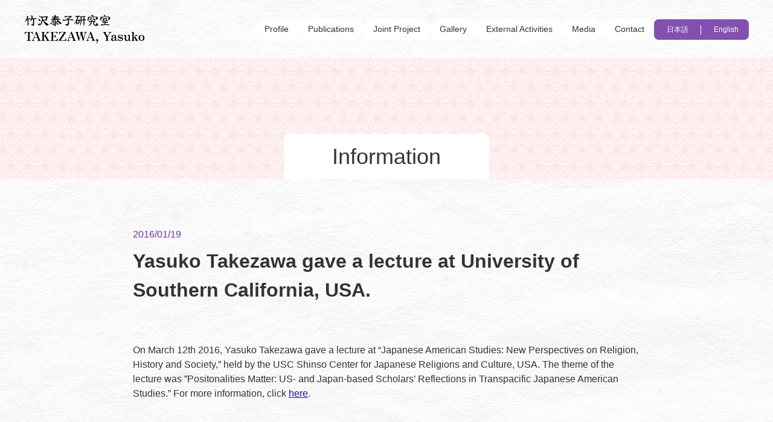

--- FILE ---
content_type: text/html; charset=UTF-8
request_url: https://yasukotakezawa.com/info_en/yasuko-takezawa-is-going-to-give-a-lecture-at-university-of-southern-california-usa.html
body_size: 30832
content:

<!DOCTYPE html>
<html dir="ltr" lang="ja"
	prefix="og: https://ogp.me/ns#" >
<head>
<meta charset="utf-8" />


		<!-- All in One SEO 4.2.8 - aioseo.com -->
		<title>Yasuko Takezawa gave a lecture at University of Southern California, USA.｜竹沢泰子研究室</title>
		<meta name="description" content="On March 12th 2016, Yasuko Takezawa gave a lecture at &quot;" />
		<meta name="robots" content="max-image-preview:large" />
		<link rel="canonical" href="https://yasukotakezawa.com/info_en/yasuko-takezawa-is-going-to-give-a-lecture-at-university-of-southern-california-usa.html" />
		<meta name="generator" content="All in One SEO (AIOSEO) 4.2.8 " />
		<meta property="og:locale" content="ja_JP" />
		<meta property="og:site_name" content="竹沢泰子研究室" />
		<meta property="og:type" content="article" />
		<meta property="og:title" content="Yasuko Takezawa gave a lecture at University of Southern California, USA.｜竹沢泰子研究室" />
		<meta property="og:description" content="On March 12th 2016, Yasuko Takezawa gave a lecture at &quot;" />
		<meta property="og:url" content="https://yasukotakezawa.com/info_en/yasuko-takezawa-is-going-to-give-a-lecture-at-university-of-southern-california-usa.html" />
		<meta property="article:published_time" content="2016-01-19T06:22:16+00:00" />
		<meta property="article:modified_time" content="2022-12-19T12:47:03+00:00" />
		<meta name="twitter:card" content="summary" />
		<meta name="twitter:title" content="Yasuko Takezawa gave a lecture at University of Southern California, USA.｜竹沢泰子研究室" />
		<meta name="twitter:description" content="On March 12th 2016, Yasuko Takezawa gave a lecture at &quot;" />
		<script type="application/ld+json" class="aioseo-schema">
			{"@context":"https:\/\/schema.org","@graph":[{"@type":"BlogPosting","@id":"https:\/\/yasukotakezawa.com\/info_en\/yasuko-takezawa-is-going-to-give-a-lecture-at-university-of-southern-california-usa.html#blogposting","name":"Yasuko Takezawa gave a lecture at University of Southern California, USA.\uff5c\u7af9\u6ca2\u6cf0\u5b50\u7814\u7a76\u5ba4","headline":"Yasuko Takezawa gave a lecture at University of Southern California, USA.","author":{"@id":"https:\/\/yasukotakezawa.com\/author\/office#author"},"publisher":{"@id":"https:\/\/yasukotakezawa.com\/#organization"},"datePublished":"2016-01-19T06:22:16+09:00","dateModified":"2022-12-19T12:47:03+09:00","inLanguage":"ja","mainEntityOfPage":{"@id":"https:\/\/yasukotakezawa.com\/info_en\/yasuko-takezawa-is-going-to-give-a-lecture-at-university-of-southern-california-usa.html#webpage"},"isPartOf":{"@id":"https:\/\/yasukotakezawa.com\/info_en\/yasuko-takezawa-is-going-to-give-a-lecture-at-university-of-southern-california-usa.html#webpage"},"articleSection":"\u304a\u77e5\u3089\u305b[\u82f1\u8a9e]"},{"@type":"BreadcrumbList","@id":"https:\/\/yasukotakezawa.com\/info_en\/yasuko-takezawa-is-going-to-give-a-lecture-at-university-of-southern-california-usa.html#breadcrumblist","itemListElement":[{"@type":"ListItem","@id":"https:\/\/yasukotakezawa.com\/#listItem","position":1,"item":{"@type":"WebPage","@id":"https:\/\/yasukotakezawa.com\/","name":"\u30db\u30fc\u30e0","url":"https:\/\/yasukotakezawa.com\/"},"nextItem":"https:\/\/yasukotakezawa.com\/info_en\/#listItem"},{"@type":"ListItem","@id":"https:\/\/yasukotakezawa.com\/info_en\/#listItem","position":2,"item":{"@type":"WebPage","@id":"https:\/\/yasukotakezawa.com\/info_en\/","name":"\u304a\u77e5\u3089\u305b[\u82f1\u8a9e]","description":"On March 12th 2016, Yasuko Takezawa gave a lecture at \"","url":"https:\/\/yasukotakezawa.com\/info_en\/"},"previousItem":"https:\/\/yasukotakezawa.com\/#listItem"}]},{"@type":"Organization","@id":"https:\/\/yasukotakezawa.com\/#organization","name":"\u7af9\u6ca2\u6cf0\u5b50\u7814\u7a76\u5ba4","url":"https:\/\/yasukotakezawa.com\/"},{"@type":"WebPage","@id":"https:\/\/yasukotakezawa.com\/info_en\/yasuko-takezawa-is-going-to-give-a-lecture-at-university-of-southern-california-usa.html#webpage","url":"https:\/\/yasukotakezawa.com\/info_en\/yasuko-takezawa-is-going-to-give-a-lecture-at-university-of-southern-california-usa.html","name":"Yasuko Takezawa gave a lecture at University of Southern California, USA.\uff5c\u7af9\u6ca2\u6cf0\u5b50\u7814\u7a76\u5ba4","description":"On March 12th 2016, Yasuko Takezawa gave a lecture at \"","inLanguage":"ja","isPartOf":{"@id":"https:\/\/yasukotakezawa.com\/#website"},"breadcrumb":{"@id":"https:\/\/yasukotakezawa.com\/info_en\/yasuko-takezawa-is-going-to-give-a-lecture-at-university-of-southern-california-usa.html#breadcrumblist"},"author":"https:\/\/yasukotakezawa.com\/author\/office#author","creator":"https:\/\/yasukotakezawa.com\/author\/office#author","datePublished":"2016-01-19T06:22:16+09:00","dateModified":"2022-12-19T12:47:03+09:00"},{"@type":"WebSite","@id":"https:\/\/yasukotakezawa.com\/#website","url":"https:\/\/yasukotakezawa.com\/","name":"\u7af9\u6ca2\u6cf0\u5b50\u7814\u7a76\u5ba4","inLanguage":"ja","publisher":{"@id":"https:\/\/yasukotakezawa.com\/#organization"}}]}
		</script>
		<!-- All in One SEO -->

		<!-- This site uses the Google Analytics by MonsterInsights plugin v8.11.0 - Using Analytics tracking - https://www.monsterinsights.com/ -->
		<!-- Note: MonsterInsights is not currently configured on this site. The site owner needs to authenticate with Google Analytics in the MonsterInsights settings panel. -->
					<!-- No UA code set -->
				<!-- / Google Analytics by MonsterInsights -->
		<script type="text/javascript">
window._wpemojiSettings = {"baseUrl":"https:\/\/s.w.org\/images\/core\/emoji\/14.0.0\/72x72\/","ext":".png","svgUrl":"https:\/\/s.w.org\/images\/core\/emoji\/14.0.0\/svg\/","svgExt":".svg","source":{"concatemoji":"https:\/\/yasukotakezawa.com\/wp-includes\/js\/wp-emoji-release.min.js?ver=6.1.1"}};
/*! This file is auto-generated */
!function(e,a,t){var n,r,o,i=a.createElement("canvas"),p=i.getContext&&i.getContext("2d");function s(e,t){var a=String.fromCharCode,e=(p.clearRect(0,0,i.width,i.height),p.fillText(a.apply(this,e),0,0),i.toDataURL());return p.clearRect(0,0,i.width,i.height),p.fillText(a.apply(this,t),0,0),e===i.toDataURL()}function c(e){var t=a.createElement("script");t.src=e,t.defer=t.type="text/javascript",a.getElementsByTagName("head")[0].appendChild(t)}for(o=Array("flag","emoji"),t.supports={everything:!0,everythingExceptFlag:!0},r=0;r<o.length;r++)t.supports[o[r]]=function(e){if(p&&p.fillText)switch(p.textBaseline="top",p.font="600 32px Arial",e){case"flag":return s([127987,65039,8205,9895,65039],[127987,65039,8203,9895,65039])?!1:!s([55356,56826,55356,56819],[55356,56826,8203,55356,56819])&&!s([55356,57332,56128,56423,56128,56418,56128,56421,56128,56430,56128,56423,56128,56447],[55356,57332,8203,56128,56423,8203,56128,56418,8203,56128,56421,8203,56128,56430,8203,56128,56423,8203,56128,56447]);case"emoji":return!s([129777,127995,8205,129778,127999],[129777,127995,8203,129778,127999])}return!1}(o[r]),t.supports.everything=t.supports.everything&&t.supports[o[r]],"flag"!==o[r]&&(t.supports.everythingExceptFlag=t.supports.everythingExceptFlag&&t.supports[o[r]]);t.supports.everythingExceptFlag=t.supports.everythingExceptFlag&&!t.supports.flag,t.DOMReady=!1,t.readyCallback=function(){t.DOMReady=!0},t.supports.everything||(n=function(){t.readyCallback()},a.addEventListener?(a.addEventListener("DOMContentLoaded",n,!1),e.addEventListener("load",n,!1)):(e.attachEvent("onload",n),a.attachEvent("onreadystatechange",function(){"complete"===a.readyState&&t.readyCallback()})),(e=t.source||{}).concatemoji?c(e.concatemoji):e.wpemoji&&e.twemoji&&(c(e.twemoji),c(e.wpemoji)))}(window,document,window._wpemojiSettings);
</script>
<style type="text/css">
img.wp-smiley,
img.emoji {
	display: inline !important;
	border: none !important;
	box-shadow: none !important;
	height: 1em !important;
	width: 1em !important;
	margin: 0 0.07em !important;
	vertical-align: -0.1em !important;
	background: none !important;
	padding: 0 !important;
}
</style>
	<link rel='stylesheet' id='wp-block-library-css' href='https://yasukotakezawa.com/wp-includes/css/dist/block-library/style.min.css?ver=6.1.1' type='text/css' media='all' />
<link rel='stylesheet' id='classic-theme-styles-css' href='https://yasukotakezawa.com/wp-includes/css/classic-themes.min.css?ver=1' type='text/css' media='all' />
<style id='global-styles-inline-css' type='text/css'>
body{--wp--preset--color--black: #000000;--wp--preset--color--cyan-bluish-gray: #abb8c3;--wp--preset--color--white: #ffffff;--wp--preset--color--pale-pink: #f78da7;--wp--preset--color--vivid-red: #cf2e2e;--wp--preset--color--luminous-vivid-orange: #ff6900;--wp--preset--color--luminous-vivid-amber: #fcb900;--wp--preset--color--light-green-cyan: #7bdcb5;--wp--preset--color--vivid-green-cyan: #00d084;--wp--preset--color--pale-cyan-blue: #8ed1fc;--wp--preset--color--vivid-cyan-blue: #0693e3;--wp--preset--color--vivid-purple: #9b51e0;--wp--preset--gradient--vivid-cyan-blue-to-vivid-purple: linear-gradient(135deg,rgba(6,147,227,1) 0%,rgb(155,81,224) 100%);--wp--preset--gradient--light-green-cyan-to-vivid-green-cyan: linear-gradient(135deg,rgb(122,220,180) 0%,rgb(0,208,130) 100%);--wp--preset--gradient--luminous-vivid-amber-to-luminous-vivid-orange: linear-gradient(135deg,rgba(252,185,0,1) 0%,rgba(255,105,0,1) 100%);--wp--preset--gradient--luminous-vivid-orange-to-vivid-red: linear-gradient(135deg,rgba(255,105,0,1) 0%,rgb(207,46,46) 100%);--wp--preset--gradient--very-light-gray-to-cyan-bluish-gray: linear-gradient(135deg,rgb(238,238,238) 0%,rgb(169,184,195) 100%);--wp--preset--gradient--cool-to-warm-spectrum: linear-gradient(135deg,rgb(74,234,220) 0%,rgb(151,120,209) 20%,rgb(207,42,186) 40%,rgb(238,44,130) 60%,rgb(251,105,98) 80%,rgb(254,248,76) 100%);--wp--preset--gradient--blush-light-purple: linear-gradient(135deg,rgb(255,206,236) 0%,rgb(152,150,240) 100%);--wp--preset--gradient--blush-bordeaux: linear-gradient(135deg,rgb(254,205,165) 0%,rgb(254,45,45) 50%,rgb(107,0,62) 100%);--wp--preset--gradient--luminous-dusk: linear-gradient(135deg,rgb(255,203,112) 0%,rgb(199,81,192) 50%,rgb(65,88,208) 100%);--wp--preset--gradient--pale-ocean: linear-gradient(135deg,rgb(255,245,203) 0%,rgb(182,227,212) 50%,rgb(51,167,181) 100%);--wp--preset--gradient--electric-grass: linear-gradient(135deg,rgb(202,248,128) 0%,rgb(113,206,126) 100%);--wp--preset--gradient--midnight: linear-gradient(135deg,rgb(2,3,129) 0%,rgb(40,116,252) 100%);--wp--preset--duotone--dark-grayscale: url('#wp-duotone-dark-grayscale');--wp--preset--duotone--grayscale: url('#wp-duotone-grayscale');--wp--preset--duotone--purple-yellow: url('#wp-duotone-purple-yellow');--wp--preset--duotone--blue-red: url('#wp-duotone-blue-red');--wp--preset--duotone--midnight: url('#wp-duotone-midnight');--wp--preset--duotone--magenta-yellow: url('#wp-duotone-magenta-yellow');--wp--preset--duotone--purple-green: url('#wp-duotone-purple-green');--wp--preset--duotone--blue-orange: url('#wp-duotone-blue-orange');--wp--preset--font-size--small: 13px;--wp--preset--font-size--medium: 20px;--wp--preset--font-size--large: 36px;--wp--preset--font-size--x-large: 42px;--wp--preset--spacing--20: 0.44rem;--wp--preset--spacing--30: 0.67rem;--wp--preset--spacing--40: 1rem;--wp--preset--spacing--50: 1.5rem;--wp--preset--spacing--60: 2.25rem;--wp--preset--spacing--70: 3.38rem;--wp--preset--spacing--80: 5.06rem;}:where(.is-layout-flex){gap: 0.5em;}body .is-layout-flow > .alignleft{float: left;margin-inline-start: 0;margin-inline-end: 2em;}body .is-layout-flow > .alignright{float: right;margin-inline-start: 2em;margin-inline-end: 0;}body .is-layout-flow > .aligncenter{margin-left: auto !important;margin-right: auto !important;}body .is-layout-constrained > .alignleft{float: left;margin-inline-start: 0;margin-inline-end: 2em;}body .is-layout-constrained > .alignright{float: right;margin-inline-start: 2em;margin-inline-end: 0;}body .is-layout-constrained > .aligncenter{margin-left: auto !important;margin-right: auto !important;}body .is-layout-constrained > :where(:not(.alignleft):not(.alignright):not(.alignfull)){max-width: var(--wp--style--global--content-size);margin-left: auto !important;margin-right: auto !important;}body .is-layout-constrained > .alignwide{max-width: var(--wp--style--global--wide-size);}body .is-layout-flex{display: flex;}body .is-layout-flex{flex-wrap: wrap;align-items: center;}body .is-layout-flex > *{margin: 0;}:where(.wp-block-columns.is-layout-flex){gap: 2em;}.has-black-color{color: var(--wp--preset--color--black) !important;}.has-cyan-bluish-gray-color{color: var(--wp--preset--color--cyan-bluish-gray) !important;}.has-white-color{color: var(--wp--preset--color--white) !important;}.has-pale-pink-color{color: var(--wp--preset--color--pale-pink) !important;}.has-vivid-red-color{color: var(--wp--preset--color--vivid-red) !important;}.has-luminous-vivid-orange-color{color: var(--wp--preset--color--luminous-vivid-orange) !important;}.has-luminous-vivid-amber-color{color: var(--wp--preset--color--luminous-vivid-amber) !important;}.has-light-green-cyan-color{color: var(--wp--preset--color--light-green-cyan) !important;}.has-vivid-green-cyan-color{color: var(--wp--preset--color--vivid-green-cyan) !important;}.has-pale-cyan-blue-color{color: var(--wp--preset--color--pale-cyan-blue) !important;}.has-vivid-cyan-blue-color{color: var(--wp--preset--color--vivid-cyan-blue) !important;}.has-vivid-purple-color{color: var(--wp--preset--color--vivid-purple) !important;}.has-black-background-color{background-color: var(--wp--preset--color--black) !important;}.has-cyan-bluish-gray-background-color{background-color: var(--wp--preset--color--cyan-bluish-gray) !important;}.has-white-background-color{background-color: var(--wp--preset--color--white) !important;}.has-pale-pink-background-color{background-color: var(--wp--preset--color--pale-pink) !important;}.has-vivid-red-background-color{background-color: var(--wp--preset--color--vivid-red) !important;}.has-luminous-vivid-orange-background-color{background-color: var(--wp--preset--color--luminous-vivid-orange) !important;}.has-luminous-vivid-amber-background-color{background-color: var(--wp--preset--color--luminous-vivid-amber) !important;}.has-light-green-cyan-background-color{background-color: var(--wp--preset--color--light-green-cyan) !important;}.has-vivid-green-cyan-background-color{background-color: var(--wp--preset--color--vivid-green-cyan) !important;}.has-pale-cyan-blue-background-color{background-color: var(--wp--preset--color--pale-cyan-blue) !important;}.has-vivid-cyan-blue-background-color{background-color: var(--wp--preset--color--vivid-cyan-blue) !important;}.has-vivid-purple-background-color{background-color: var(--wp--preset--color--vivid-purple) !important;}.has-black-border-color{border-color: var(--wp--preset--color--black) !important;}.has-cyan-bluish-gray-border-color{border-color: var(--wp--preset--color--cyan-bluish-gray) !important;}.has-white-border-color{border-color: var(--wp--preset--color--white) !important;}.has-pale-pink-border-color{border-color: var(--wp--preset--color--pale-pink) !important;}.has-vivid-red-border-color{border-color: var(--wp--preset--color--vivid-red) !important;}.has-luminous-vivid-orange-border-color{border-color: var(--wp--preset--color--luminous-vivid-orange) !important;}.has-luminous-vivid-amber-border-color{border-color: var(--wp--preset--color--luminous-vivid-amber) !important;}.has-light-green-cyan-border-color{border-color: var(--wp--preset--color--light-green-cyan) !important;}.has-vivid-green-cyan-border-color{border-color: var(--wp--preset--color--vivid-green-cyan) !important;}.has-pale-cyan-blue-border-color{border-color: var(--wp--preset--color--pale-cyan-blue) !important;}.has-vivid-cyan-blue-border-color{border-color: var(--wp--preset--color--vivid-cyan-blue) !important;}.has-vivid-purple-border-color{border-color: var(--wp--preset--color--vivid-purple) !important;}.has-vivid-cyan-blue-to-vivid-purple-gradient-background{background: var(--wp--preset--gradient--vivid-cyan-blue-to-vivid-purple) !important;}.has-light-green-cyan-to-vivid-green-cyan-gradient-background{background: var(--wp--preset--gradient--light-green-cyan-to-vivid-green-cyan) !important;}.has-luminous-vivid-amber-to-luminous-vivid-orange-gradient-background{background: var(--wp--preset--gradient--luminous-vivid-amber-to-luminous-vivid-orange) !important;}.has-luminous-vivid-orange-to-vivid-red-gradient-background{background: var(--wp--preset--gradient--luminous-vivid-orange-to-vivid-red) !important;}.has-very-light-gray-to-cyan-bluish-gray-gradient-background{background: var(--wp--preset--gradient--very-light-gray-to-cyan-bluish-gray) !important;}.has-cool-to-warm-spectrum-gradient-background{background: var(--wp--preset--gradient--cool-to-warm-spectrum) !important;}.has-blush-light-purple-gradient-background{background: var(--wp--preset--gradient--blush-light-purple) !important;}.has-blush-bordeaux-gradient-background{background: var(--wp--preset--gradient--blush-bordeaux) !important;}.has-luminous-dusk-gradient-background{background: var(--wp--preset--gradient--luminous-dusk) !important;}.has-pale-ocean-gradient-background{background: var(--wp--preset--gradient--pale-ocean) !important;}.has-electric-grass-gradient-background{background: var(--wp--preset--gradient--electric-grass) !important;}.has-midnight-gradient-background{background: var(--wp--preset--gradient--midnight) !important;}.has-small-font-size{font-size: var(--wp--preset--font-size--small) !important;}.has-medium-font-size{font-size: var(--wp--preset--font-size--medium) !important;}.has-large-font-size{font-size: var(--wp--preset--font-size--large) !important;}.has-x-large-font-size{font-size: var(--wp--preset--font-size--x-large) !important;}
.wp-block-navigation a:where(:not(.wp-element-button)){color: inherit;}
:where(.wp-block-columns.is-layout-flex){gap: 2em;}
.wp-block-pullquote{font-size: 1.5em;line-height: 1.6;}
</style>
<link rel='stylesheet' id='wp-pagenavi-css' href='https://yasukotakezawa.com/wp-content/plugins/wp-pagenavi/pagenavi-css.css?ver=2.70' type='text/css' media='all' />
<link rel='stylesheet' id='dflip-icons-style-css' href='https://yasukotakezawa.com/wp-content/plugins/3d-flipbook-dflip-lite/assets/css/themify-icons.min.css?ver=1.7.33' type='text/css' media='all' />
<link rel='stylesheet' id='dflip-style-css' href='https://yasukotakezawa.com/wp-content/plugins/3d-flipbook-dflip-lite/assets/css/dflip.min.css?ver=1.7.33' type='text/css' media='all' />
<script type='text/javascript' src='https://yasukotakezawa.com/wp-includes/js/jquery/jquery.min.js?ver=3.6.1' id='jquery-core-js'></script>
<script type='text/javascript' src='https://yasukotakezawa.com/wp-includes/js/jquery/jquery-migrate.min.js?ver=3.3.2' id='jquery-migrate-js'></script>
<link rel="https://api.w.org/" href="https://yasukotakezawa.com/wp-json/" /><link rel="alternate" type="application/json" href="https://yasukotakezawa.com/wp-json/wp/v2/posts/4594" /><link rel="alternate" type="application/json+oembed" href="https://yasukotakezawa.com/wp-json/oembed/1.0/embed?url=https%3A%2F%2Fyasukotakezawa.com%2Finfo_en%2Fyasuko-takezawa-is-going-to-give-a-lecture-at-university-of-southern-california-usa.html" />
<link rel="alternate" type="text/xml+oembed" href="https://yasukotakezawa.com/wp-json/oembed/1.0/embed?url=https%3A%2F%2Fyasukotakezawa.com%2Finfo_en%2Fyasuko-takezawa-is-going-to-give-a-lecture-at-university-of-southern-california-usa.html&#038;format=xml" />
<script data-cfasync="false"> var dFlipLocation = "https://yasukotakezawa.com/wp-content/plugins/3d-flipbook-dflip-lite/assets/"; var dFlipWPGlobal = {"text":{"toggleSound":"Turn on\/off Sound","toggleThumbnails":"Toggle Thumbnails","toggleOutline":"Toggle Outline\/Bookmark","previousPage":"Previous Page","nextPage":"Next Page","toggleFullscreen":"Toggle Fullscreen","zoomIn":"Zoom In","zoomOut":"Zoom Out","toggleHelp":"Toggle Help","singlePageMode":"Single Page Mode","doublePageMode":"Double Page Mode","downloadPDFFile":"Download PDF File","gotoFirstPage":"Goto First Page","gotoLastPage":"Goto Last Page","share":"Share","mailSubject":"I wanted you to see this FlipBook","mailBody":"Check out this site {{url}}","loading":"DearFlip: Loading "},"moreControls":"download,pageMode,startPage,endPage,sound","hideControls":"","scrollWheel":"true","backgroundColor":"#777","backgroundImage":"","height":"auto","paddingLeft":"20","paddingRight":"20","controlsPosition":"bottom","duration":800,"soundEnable":"true","enableDownload":"true","enableAnnotation":"false","enableAnalytics":"false","webgl":"true","hard":"none","maxTextureSize":"1600","rangeChunkSize":"524288","zoomRatio":1.5,"stiffness":3,"pageMode":"0","singlePageMode":"0","pageSize":"0","autoPlay":"false","autoPlayDuration":5000,"autoPlayStart":"false","linkTarget":"2","sharePrefix":"dearflip-"};</script>

<!--  meta common  -->
<meta charset="utf-8"/>
<meta http-equiv="X-UA-Compatible" content="IE=edge"/>
<meta name="format-detection" content="telephone=no"/>
<meta name="viewport"
content="width=device-width,initial-scale=1.0,minimum-scale=1.0,maximum-scale=1.0,user-scalable=no">
<link rel="profile" href="http://gmpg.org/xfn/11" />
<link rel="pingback" href="https://yasukotakezawa.com/xmlrpc.php" />

<!--  js common -->
<script type='text/javascript' src='https://yasukotakezawa.com/wp-content/themes/takezawa_en/files/js/jquery/jquery-3.5.1.min.js'></script>
<link rel="stylesheet" href="https://yasukotakezawa.com/wp-content/themes/takezawa_en/files/js/jquery/jquery-ui-1.12.1/jquery-ui.css"/>
<script src="https://yasukotakezawa.com/wp-content/themes/takezawa_en/files/js/jquery/jquery-ui-1.12.1/jquery-ui.js"></script>
<script type='text/javascript' src='https://yasukotakezawa.com/wp-content/themes/takezawa_en/files/js/common.js' defer></script>

<!--  css common  -->
<link rel="stylesheet" href="https://yasukotakezawa.com/wp-content/themes/takezawa_en/files/css/common/reset.css">
<link rel="stylesheet" href="https://yasukotakezawa.com/wp-content/themes/takezawa_en/files/css/common/common.css">
<link rel="stylesheet" href="https://yasukotakezawa.com/wp-content/themes/takezawa_en/files/css/common/module.css">
<link rel="stylesheet" href="https://yasukotakezawa.com/wp-content/themes/takezawa_en/files/css/common/components.css">
<link rel="stylesheet" type="text/css" media="all" href="https://yasukotakezawa.com/wp-content/themes/takezawa_en/style.css" />


<!-- top -->

<!-- lower page -->
	<link rel="stylesheet" href="https://yasukotakezawa.com/wp-content/themes/takezawa_en/files/css/lower/lower.css">

<!-- gallery page -->

<!-- joint_research_en page -->
	
	
	
</head>

<!--  -->

<body class="post-template-default single single-post postid-4594 single-format-standard">

<header class="header">
    <div class="header_inner">
					<div class="header_inner_logo">
				<a href="/?lang=en">
					<img src="https://yasukotakezawa.com/wp-content/themes/takezawa_en/files/images/common/logo.svg" width="200" alt=""
						class="spWAuto">
				</a>
			</div>
		
        <div class="headerNav">
			<div class="menu-en-container"><ul id="menu-en" class="menu"><li id="menu-item-2404" class="menu-item menu-item-type-custom menu-item-object-custom menu-item-2404"><a href="/en/intro">Profile</a></li>
<li id="menu-item-2405" class="menu-item menu-item-type-custom menu-item-object-custom menu-item-2405"><a href="/en/publication">Publications</a></li>
<li id="menu-item-2406" class="menu-item menu-item-type-custom menu-item-object-custom menu-item-2406"><a href="/joint_research_en">Joint Project</a></li>
<li id="menu-item-2898" class="menu-item menu-item-type-custom menu-item-object-custom menu-item-2898"><a href="/en/gallery">Gallery</a></li>
<li id="menu-item-2408" class="menu-item menu-item-type-custom menu-item-object-custom menu-item-2408"><a href="/en/out">External Activities</a></li>
<li id="menu-item-2409" class="menu-item menu-item-type-custom menu-item-object-custom menu-item-2409"><a href="/en/media">Media</a></li>
<li id="menu-item-7386" class="menu-item menu-item-type-custom menu-item-object-custom menu-item-7386"><a href="/en/contact">Contact</a></li>
</ul></div>            <div class="headerNav_lang">
                <div class="langButton">
					<a class="langButton_btn a_01" href="https://yasukotakezawa.com/?lang=ja">日本語</a>
					<span class="langButton_btn a_02">English</span>
                </div>
            </div>

        </div>

        <div class="spHdrBtn" id="spHdrBtn">
            <span></span>
            <span></span>
            <span></span>
        </div>

    </div>
</header>

<!-- spMenu -->

<div class="spMenu active">

    <div class="spMenu_inner">


        <div class="spLangButton">
			<span class="spLangButton_btn a_01">日本語</span>
			<a class="spLangButton_btn a_02" href="https://yasukotakezawa.com/?lang=en">English</a>
        </div>

        <nav>
		
			<div class="spmList">
				<div class="menu-en-container"><ul id="menu-en-1" class="menu"><li class="menu-item menu-item-type-custom menu-item-object-custom menu-item-2404"><a href="/en/intro">Profile</a></li>
<li class="menu-item menu-item-type-custom menu-item-object-custom menu-item-2405"><a href="/en/publication">Publications</a></li>
<li class="menu-item menu-item-type-custom menu-item-object-custom menu-item-2406"><a href="/joint_research_en">Joint Project</a></li>
<li class="menu-item menu-item-type-custom menu-item-object-custom menu-item-2898"><a href="/en/gallery">Gallery</a></li>
<li class="menu-item menu-item-type-custom menu-item-object-custom menu-item-2408"><a href="/en/out">External Activities</a></li>
<li class="menu-item menu-item-type-custom menu-item-object-custom menu-item-2409"><a href="/en/media">Media</a></li>
<li class="menu-item menu-item-type-custom menu-item-object-custom menu-item-7386"><a href="/en/contact">Contact</a></li>
</ul></div>			</div>

        </nav>

    </div>

</div>




<div class="titleSecWrap">
    <div class="titleSec">
        <div class="titleSec_title">
            Information
        </div>
    </div>
</div>


<div class="lowerContentWrap">

    <div class="lowerContent">

        <div class="lowerContent_main">

            
                <div class="detailHead">
                    <div class="detailHead_date">2016/01/19</div>
                    <h1 class="detailHead_title">Yasuko Takezawa gave a lecture at University of Southern California, USA.</h1>
                </div>

                <div class="wp-content">
                    On March 12th 2016, Yasuko Takezawa gave a lecture at &#8220;Japanese American Studies: New Perspectives on Religion, History and Society,&#8221; held by the USC Shinso Center for Japanese Religions and Culture, USA. The theme of the lecture was ”Positonalities Matter: US- and Japan-based Scholars’ Reflections in Transpacific Japanese American Studies.” For more information, click <a href="https://web-app.usc.edu/web/ecal/event/detail/918466?calendar_id=236">here</a>.                </div>

            
        </div>

    </div>
    <!-- lowerContent -->

</div>
<!--lowerContentWrap-->

<div class="mb80">
    <!-- ピックアップ[英語] -->
<div class="pickupSec">

    <div class="pickupSec_inner">

        <div class="pickupSec_tit">
            <div class="pickupSec_tit_head">
                Pick up
            </div>
            <div class="pickupSec_tit_text">
                公開講座、メディア取材、インタビュー記事などのコンテンツをピックアップ
            </div>
        </div>
        
        <div class="pickupSec_bnrs">

<a href="https://youtu.be/VjaYm8TCCrs" target="_blank" class="pickupSec_bnrs_item hover" rel="noopener"><img src="/wp-content/uploads/2023/03/taishoku_bnr.png" alt=""></a>

<a href="https://yasukotakezawa.com/openaccess_en" class="pickupSec_bnrs_item hover" rel="noopener"><img src="https://yasukotakezawa.com/wp-content/uploads/2023/01/openaccess_en.png" alt="Open Access"></a>
            <a href="https://www.youtube.com/embed/DwVjpDx-NQQ" target="_blank" class="pickupSec_bnrs_item hover" rel="noopener"><img src="/wp-content/themes/takezawa/files/images/common/bnr_with.png" alt=""></a>
            <a href="/info_jp/blm_media.html" target="_blank" class="pickupSec_bnrs_item hover" rel="noopener"><img src="/wp-content/themes/takezawa/files/images/common/bnr_black.png" alt=""></a>
            <a href="http://hotozero.com/feature/kyodaitalk_5/" target="_blank" class="pickupSec_bnrs_item hover" rel="noopener"><img src="/wp-content/themes/takezawa/files/images/common/bnr_why.png" alt=""></a>
            <a href="http://ukihss.cpier.kyoto-u.ac.jp/wp-content/uploads/2020/03/3Takezawa_jp.pdf" target="_blank" class="pickupSec_bnrs_item hover" rel="noopener"><img src="/wp-content/themes/takezawa/files/images/common/bnr_how.png" alt=""></a>
            <a href="https://youtu.be/QU-lh-dwg2s" target="_blank" class="pickupSec_bnrs_item hover" rel="noopener"><img src="/wp-content/themes/takezawa/files/images/common/bnr_arises.png" alt=""></a>
        </div>

    </div>

</div></div>

<footer class="footerWrapper">

<div class="footer">
    <div class="footer_inner">
        <a href="https://yasukotakezawa.com">
            <img src="https://yasukotakezawa.com/wp-content/themes/takezawa_en/files/images/common/logo_white.svg" width="200" alt="">
        </a>
        <div class="footerNav">
            <div class="menu-en-container"><ul id="menu-en-2" class="menu"><li class="menu-item menu-item-type-custom menu-item-object-custom menu-item-2404"><a href="/en/intro">Profile</a></li>
<li class="menu-item menu-item-type-custom menu-item-object-custom menu-item-2405"><a href="/en/publication">Publications</a></li>
<li class="menu-item menu-item-type-custom menu-item-object-custom menu-item-2406"><a href="/joint_research_en">Joint Project</a></li>
<li class="menu-item menu-item-type-custom menu-item-object-custom menu-item-2898"><a href="/en/gallery">Gallery</a></li>
<li class="menu-item menu-item-type-custom menu-item-object-custom menu-item-2408"><a href="/en/out">External Activities</a></li>
<li class="menu-item menu-item-type-custom menu-item-object-custom menu-item-2409"><a href="/en/media">Media</a></li>
<li class="menu-item menu-item-type-custom menu-item-object-custom menu-item-7386"><a href="/en/contact">Contact</a></li>
</ul></div>        </div>
    </div>
    <div class="copyright">Copyright ©️ 2025 TAKEZAWA, Yasuko All Rights Reserved.</div>
</div>

</footer>


</body>
</html>
<script type='text/javascript' src='https://yasukotakezawa.com/wp-includes/js/comment-reply.min.js?ver=6.1.1' id='comment-reply-js'></script>
<script type='text/javascript' src='https://yasukotakezawa.com/wp-content/plugins/3d-flipbook-dflip-lite/assets/js/dflip.min.js?ver=1.7.33' id='dflip-script-js'></script>


--- FILE ---
content_type: text/css
request_url: https://yasukotakezawa.com/wp-content/themes/takezawa_en/files/css/common/common.css
body_size: 18374
content:
/* ----------------------------------------

- initialize

---------------------------------------- */

body {
    font-family: "游ゴシック体", 
    YuGothic, 
    "游ゴシック Medium", 
    "Yu Gothic Medium", 
    "游ゴシック", 
    "Yu Gothic", 
    'Helvetica Neue',
    Arial,
    'Hiragino Kaku Gothic ProN',
    'Hiragino Sans',
    Meiryo,
    sans-serif;
    font-size: 16px;
    line-height: 1.5;
    /*min-width: 1232px;*/
    color: #333;
    margin: 0;
    background-image: url(/wp-content/themes/takezawa/files/images/common/bg_body.png);
}



p {
    line-height: 1.7;
}

img {
    display: block;
    max-width: 100%;
}

@media screen and (max-width: 767px) {
    body {
        font-size: 14px;
        min-width: inherit;
    }

    body.active {
        overflow: hidden;
    }

}

/* ----------------------------------------

- header

---------------------------------------- */

.header {
    min-width: 1232px;
    background-image: url(/wp-content/themes/takezawa/files/images/common/bg_body.png);
    position: sticky;
    top: 0;
    z-index: 1000;
}

.header .header_inner {
    display: -webkit-box;
    display: -ms-flexbox;
    display: flex;
    width: 1232px;
    min-width: 1232px;
    margin: 0 auto;
    padding: 24px 16px;
    -webkit-box-align: center;
    -ms-flex-align: center;
    align-items: center;
}


.headerNav {
    display: flex;
    gap: 12px;
    margin-left: auto;
}

.headerNav .menu {
    display: flex;
    gap: 12px;
}

.headerNav .menu .menu-item {
    display: block;
}


.headerNav .menu .menu-item a {
    display: block;
    padding: 8px 16px;
    background-color: #fff;
    border-radius: 32px;
    font-size: 14px;
}

.headerNav .menu .menu-item.current-menu-item a,
.headerNav .menu .menu-item:hover a {
    background-color: #D23F6A;
    color: #fff;
    transition: background-color .3s, color .3s;
}

.headerNav .headerNav_lang {
    display: flex;
    align-items: center;
}

/* langButton */
.langButton {
    display: flex;
    background-color: #ccc;
    color: #fff;
    justify-content: center;
    border-radius: 8px;
    overflow: hidden;
}

.langButton .langButton_btn {
    width: 50%;
    min-width: 50%;
    padding: 8px 20px;
    text-align: center;
    font-size: 12px;
    position: relative;
    background-color: #8251AE;
}

.langButton a.langButton_btn:hover {
    opacity: 0.7;
    transition: opacity .3s;
}

.langButton .langButton_btn:after {
    content: "";
    width: 1px;
    background-color: #fff;
    height: 16px;
    left: -2px;
    top: 10px;
    position: absolute;
}


@media screen and (max-width: 767px) {
    .header {
        min-width: inherit;
    }

    .header .header_inner {
        width: auto;
        min-width: inherit;
        padding: 8px 16px;
    }

    .header .header_inner .header_inner_logo {
        text-align: left;
        width: 148px;
    }

    .header .header_inner .header_inner_logo img {
        width: 215px !important;
        height: auto;
    }


    .headerNav {
        display: none;
    }

}

/* ----------------------------------------

- gNav

---------------------------------------- */

.gNav {
    position: relative;
    z-index: 1000;
    min-width: 1232px;
    background: #00205B;
    -webkit-box-shadow: 0 3px 6px #ccc;
    box-shadow: 0 3px 6px #ccc;
}

.gNav .gNav_inner {
    display: -webkit-box;
    display: -ms-flexbox;
    display: flex;
    width: 1232px;
    min-width: 1232px;
    margin: 0 auto;
    padding: 0 16px;
    color: #fff;
}

.gNav .gNav_inner .gNav_item {
    width: 100%;
    text-align: center;
    border-left: 1px solid #fff;
    -webkit-box-flex: 1;
    flex-grow: 1;
}

.gNav .gNav_inner .gNav_item .gNav_item_link {
    display: block;
    padding: 12px 0;
    text-decoration: none;
    color: inherit;
}

.gNav .gNav_inner .gNav_item:last-child {
    border-right: 1px solid #fff;
}

@media screen and (max-width: 767px) {
    .gNav {
        display: none;
    }
}


.gNav_item:hover {
    background-color: #2A4181;
}

/* gNavMenu */
.gNavMenu {
    position: absolute;
    top: 100%;
    left: 0;
    display: none;
    width: 100%;
    background-color: rgba(12, 52, 126, 0.9);
}

.gNavMenu_inner {
    width: 1232px;
    min-width: 1232px;
    margin: 0 auto;
    padding: 32px 16px;
}


/* gNavMenuContent
------------------------------------*/

.gNavMenuContent {
    display: flex;
}

.gNavMenuContent .gNavMenuContentLeft {
    width: 788px;
}

.gNavMenuContent .gNavMenuContentRight {
    width: 250px;
    margin-left: auto;
}

/*gNavMenuContentLeft*/
.gNavMenuContentLeft .gNavMenuContentLeft_title {
    font-size: 22px;
    font-weight: 700;
    color: #fff;
    border-bottom: 1px solid #fff;
    padding-bottom: 8px;
    text-align: left;
}

.gNavMenuContentLeft .gNavMenuContentLeft_list {
    margin-top: 24px;
    display: flex;
    flex-wrap: wrap;
}

.gNavMenuContentLeft .gNavMenuContentLeft_list .gNavMenuContentLeft_list_item {
    text-align: left;
    width: 33%;
}

.gNavMenuContentLeft .gNavMenuContentLeft_list .gNavMenuContentLeft_list_item a {
    color: #fff;
    position: relative;
    padding-left: 16px;
    display: block;
}

.gNavMenuContentLeft .gNavMenuContentLeft_list .gNavMenuContentLeft_list_item a:hover {
    text-decoration: underline;

}

.gNavMenuContentLeft .gNavMenuContentLeft_list .gNavMenuContentLeft_list_item a:before {
    content: "";
    position: absolute;
    display: block;
    width: 8px;
    height: 8px;
    border-top: 2px solid #fff;
    border-right: 2px solid #fff;
    transform: rotate(
            45deg
    );
    left: 0;
    top: 8px;
}


/* ----------------------------------------

- spMenu

---------------------------------------- */


/* spHdrBtn
------------------------------------*/


@media screen and (max-width: 767px) {
    .spHdrBtn {
        line-height: 1;
        position: absolute;
        z-index: 1100;
        right: 9px;
        display: inline-block;
        width: 38px;
        height: 38px;
        cursor: pointer;
    }

    .spHdrBtn a {
        display: inline-block;
        width: 38px;
        height: 38px;
    }

    .spHdrBtn span {
        position: absolute;
        left: 8px;
        width: 23px;
        height: 2px;
        -webkit-transition: all .4s;
        transition: all .4s;
        background-color: #656c7b;
    }

    .spHdrBtn span:nth-of-type(1) {
        top: 10px;
    }

    .spHdrBtn span:nth-of-type(2) {
        top: 18px;
    }

    .spHdrBtn span:nth-of-type(3) {
        top: 26px;
    }

    .spHdrBtn.active span:nth-of-type(1) {
        -webkit-transform: translateY(8px) rotate(-45deg);
        transform: translateY(8px) rotate(-45deg);
    }

    .spHdrBtn.active span:nth-of-type(2) {
        opacity: 0;
    }

    .spHdrBtn.active span:nth-of-type(3) {
        top: 27px;
        -webkit-transform: translateY(-9px) rotate(45deg);
        transform: translateY(-9px) rotate(45deg);
    }
}


/* spMenu
------------------------------------*/

.spMenu {
    display: none;
    background-color: rgba(0, 0, 0, 0.4)
    ;
}

.spMenu_inner {
    background-color: #fff;
    padding: 80px 0 40px;
}

@media screen and (max-width: 767px) {
    .spMenu {
        display: block;
        position: fixed;
        z-index: 999;
        top: 0;
        right: 0;
        left: -100%;
        overflow: scroll;
        width: 100%;
        height: 100%;
        margin: 0;
        -webkit-transition: .3s;
        transition: .3s;
        -webkit-transform-origin: left;
        transform-origin: left;
        opacity: 1;
    }

    body.active .spMenu {
        left: 0;
    }

}


/* spmList
------------------------------------*/

.spmList {
    padding: 0 16px;
}

.spmList .menu .menu-item {
    border-bottom: 1px solid #ccc;
}

.spmList .menu .menu-item a {
    font-weight: bold;
    position: relative;
    display: block;
    padding: 16px 32px 12px 16px;
    text-decoration: none;
}

.spmList .menu .menu-item a:after {
    line-height: 1;
    position: absolute;
    top: 25px;
    right: 16px;
    width: 8px;
    height: 8px;
    margin-right: 2px;
    content: '';
    -webkit-transform: rotate(45deg) translate(-50%, 0);
    transform: rotate(45deg) translate(-50%, 0);
    border-top: 2px solid #666;
    border-right: 2px solid #666;
}


/*spmInnerList*/
.spmInnerList {
    height: 0;
    -webkit-transition: .5s;
    transition: .5s;
    opacity: 0;
    -ms-flex-wrap: wrap;
    flex-wrap: wrap;
}

.spmInnerList .spmInnerList_item .spmInnerList_item_link {
    display: block;
    padding: 10px 32px 10px 16px;
    text-decoration: none;
    background-color: #fff;
    border-bottom: 1px solid #ccc;
    position: relative;
}

.spmInnerList .spmInnerList_item .spmInnerList_item_link:after {
    line-height: 1;
    position: absolute;
    top: 18px;
    right: 16px;
    width: 8px;
    height: 8px;
    margin-right: 2px;
    content: '';
    -webkit-transform: rotate(45deg) translate(-50%, 0);
    transform: rotate(45deg) translate(-50%, 0);
    border-top: 2px solid #333;
    border-right: 2px solid #333;
}


@media screen and (max-width: 767px) {
    .spmList_item_link.active + .spmInnerList {
        height: auto;
        /*padding: 0 0 16px;*/
        opacity: 1;
    }
}

/* spLangButton */
.spLangButton {
    display: flex;
    background-color: #ccc;
    color: #fff;
    justify-content: center;
    background-color: #8251AE;
    border-radius: 8px;
    margin: 0 40px 16px;
}

.spLangButton .spLangButton_btn {
    width: 50%;
    min-width: 50%;
    padding: 8px;
    text-align: center;
    font-size: 12px;
    position: relative;
}

.spLangButton .spLangButton_btn:after {
    content: "";
    width: 1px;
    background-color: #fff;
    height: 16px;
    left: -2px;
    top: 10px;
    position: absolute;
}

/* ----------------------------------------

- topicPath

---------------------------------------- */

.topicPathSecWrap {
    position: relative;
    min-width: 1232px;
    background-color: #F4F4F4;
}

.topicPathSecWrap .topicPathSec {
    position: relative;
    width: 1232px;
    min-width: 1232px;
    margin: 0 auto;
    padding: 12px 16px;
}

.topicPathList {
    display: flex;
    align-items: center;
}

.topicPathList .topicPathList_item {
    font-size: 14px;
    line-height: 1;
    position: relative;
}

.topicPathList .topicPathList_item a:hover {
    text-decoration: underline;
}

.topicPathList .topicPathList_item:not(:first-child) {
    margin-left: 16px;
    padding-left: 16px;
}

.topicPathList .topicPathList_item:not(:first-child):before {
    position: absolute;
    content: "";
    display: block;
    width: 6px;
    height: 6px;
    border-top: 1px solid #333;
    border-right: 1px solid #333;
    transform: rotate(
            45deg
    ) translate(-50%, -50%);
    left: -4px;
    top: 60%;
}

@media screen and (max-width: 767px) {

    .topicPathSecWrap {
        min-width: inherit;
    }

    .topicPathSecWrap .topicPathSec {
        width: auto;
        min-width: inherit;
        padding: 8px 16px;
    }

    .topicPathList .topicPathList_item {
        font-size: 14px;
    }
}


/* ----------------------------------------

- titleSec

---------------------------------------- */

.titleSecWrap {
    position: relative;
    min-width: 1232px;
    background-color: #eee;
    background-image: url(/wp-content/themes/takezawa/files/images/common/bg_head.png);
    background-position: center;
}

.titleSecWrap .titleSec {
    position: relative;
    width: 1232px;
    min-width: 1232px;
    margin: 0 auto;
    padding: 0 16px;
    height: 200px;
    display: flex;
    justify-content: center;
    align-items: flex-end
}

.titleSecWrap .titleSec .titleSec_title {
    font-size: 36px;
    line-height: 1.2;
    text-align: center;
    padding: 16px 80px;
    bottom: 0;
    background-color: #fff;
    border-radius: 8px 8px 0 0;;
}


@media screen and (max-width: 767px) {
    .titleSecWrap {
        min-width: inherit;
    }

    .titleSecWrap .titleSec {
        width: auto;
        min-width: inherit;
        padding: 0;
        height: 120px;
        max-width: 90%;
    }

    .titleSecWrap .titleSec .titleSec_title {
        font-size: 18px;
        padding: 12px 24px;
    }


}


/* ----------------------------------------

- footer

---------------------------------------- */

/* footer
------------------------------------*/

.footer {
    background-image: url(/wp-content/themes/takezawa/files/images/common/bg_footer.png);
    min-width: 1232px;
}

.footer .footer_inner {
    position: relative;
    width: 1232px;
    min-width: 1232px;
    margin: 0 auto;
    padding: 40px 16px;
    display: flex;
}

/* footerNav */
.footerNav {
    margin-left: auto;
}

.footerNav .menu {
    display: flex;
    gap: 32px;
    margin-left: auto;
}

.footerNav .menu .menu-item {
    color: #fff;
}

.footerNav .menu .menu-item a:hover {
    text-decoration: underline;
}

.copyright {
    color: #fff;
    text-align: center;
    padding: 16px 0;
    font-size: 12px;
}


@media screen and (max-width: 767px) {

    .footer {
        min-width: inherit;
    }
    .footer .footer_inner {
        flex-direction: column;
        font-size: 14px;
        width: auto;
        min-width: inherit;
        padding: 24px 16px;
        gap: 24px;
    }

    .footer_logo {
        width: 230px;
        height: auto;
    }

    .footerlist {
        display: block;
        margin-top: 48px;
    }

    .footerlist .footerlist_item {
        text-decoration: none;
        color: #fff;
    }

    .footerlist > .footerlist_item:not(:first-child) {
        margin-top: 8px;
        margin-left: 0;
    }

    /* footerNav */
    .footerNav {
        margin-left: 0;
    }

    .footerNav .menu {
        display: flex;
        gap: 16px 0;
        margin-left: 0;
        flex-wrap: wrap;
    }

    .footerNav .menu .menu-item {
        width: 50%;
        min-width: 50%;
    }

    .copyright {
        font-size: 10px;
        padding: 0 0 16px;
    }
}


/* ----------------------------------------

- lowerContent

---------------------------------------- */

.lowerContentWrap {
    position: relative;
    min-width: 1232px;
}

.lowerContentWrap .lowerContent {
    position: relative;
    width: 1232px;
    min-width: 1232px;
    margin: 0 auto;
    padding: 80px 196px;
    display: flex;
    flex-direction: row-reverse;
}

.lowerContentWrap .lowerContent .lowerContent_main {
    flex-grow: 1;
}

.lowerContentWrap .lowerContent .lowerContent_menu {
    min-width: 280px;
    margin-right: 32px;
}

@media screen and (max-width: 767px) {
    .lowerContentWrap {
        min-width: inherit;
    }

    .lowerContentWrap .lowerContent {
        width: auto;
        min-width: inherit;
        padding: 32px 16px 80px;
        display: block;
    }

    .lowerContentWrap .lowerContent .lowerContent_main {
        flex-grow: 1;
    }

    .lowerContentWrap .lowerContent .lowerContent_menu {
        min-width: inherit;
        width: 100%;
        margin-left: 0;
        margin-top: 40px;
    }
}




/* ----------------------------------------

- pickupSec

---------------------------------------- */

.pickupSec {
    background-image: url(/wp-content/themes/takezawa/files/images/common/bg_wagara_02.png);
    background-color: #F0D6F8;
    min-width: 1232px;
}

.pickupSec .pickupSec_inner {
    width: 1232px;
    padding: 64px 16px;
    margin: 0 auto;
}

.pickupSec_tit {
    display: flex;
    align-items: center;
    justify-content: center;
    gap: 24px;
    margin-bottom: 40px;
}
.pickupSec_tit_head {
    font-weight: 700;
    font-size: 32px;
    color: #401D5F;
}
.pickupSec_tit_text {
}
.pickupSec_bnrs {
    width: 1024px;
    margin: 0 auto;
    display: flex;
    gap: 32px;
    flex-wrap: wrap;
}
.pickupSec_bnrs .pickupSec_bnrs_item {
    width: 320px;
    min-width: 320px;
}

@media screen and (max-width: 767px) {
    .pickupSec {
        min-width: inherit;
    }
    
    .pickupSec .pickupSec_inner {
        width: auto;
        min-width: inherit;
        padding: 40px 16px;
        margin: 0 auto;
    }
    
    .pickupSec_tit {
        flex-direction: column;
        gap: 16px;
        margin-bottom: 24px;
    }
    .pickupSec_tit_head {
        font-size: 26px;
    }
    .pickupSec_bnrs {
        width: auto;
        justify-content: center;
        margin: 0 auto;
        display: flex;
        gap: 24px;
    }
    .pickupSec_bnrs .pickupSec_bnrs_item {
        max-width: 100%;
        min-width: inherit;
    }
    
}

/* ----------------------------------------

- detailHead

---------------------------------------- */

.detailHead {
    margin-bottom: 64px;
}
.detailHead_date {
    color: #7330AF;
    margin-bottom: 8px;
}
.detailHead_title {
    font-size: 32px;
    font-weight: 700;
}

/* タイトルにaタグが使用されているため */
.detailHead_title a {
    text-decoration: underline;
    color: #1a0dab;
}

@media screen and (max-width: 767px) {
    .detailHead {
        margin-bottom: 24px;
    }
    .detailHead_date {
        color: #7330AF;
        margin-bottom: 4px;
        font-size: 14px;
    }
    .detailHead_title {
        font-size: 20px;
    }    
}


/* ----------------------------------------

- sideNav

---------------------------------------- */

.sideNav {
    padding-bottom: 24px;
    margin-bottom: 40px;
}

.sideNav .sideNav_head {
    background-color: #0C2A62;
    color: #fff;
    padding: 12px 16px;
    display: block;
    text-decoration: none;
}

/* sideNav_list */
.sideNav .sideNav_list {
}

.sideNav .sideNav_list .sideNav_list_item {
    padding: 12px 32px 12px 16px;
    display: block;
    position: relative;
    text-decoration: none;
    border-bottom: 1px solid #ccc;
}

.sideNav .sideNav_list .sideNav_list_item:before {
    content: '';
    line-height: 1;
    position: absolute;
    top: 50%;
    right: 14px;
    width: 8px;
    height: 8px;
    margin-right: 2px;
    transform: rotate(45deg) translate(-50%, 0);
    border-top: 2px solid #333;
    border-right: 2px solid #333;
}

.sideNav .sideNav_list .sideNav_list_item:hover {
    text-decoration: underline;
}


@media screen and (max-width: 767px) {

    /*sideNav*/
    .sideNav .sideNav_head {
        padding: 8px 16px;
    }

    /* sideNav_list */
    .sideNav .sideNav_list .sideNav_list_item {
        padding: 8px 32px 8px 16px;
    }
}





._df_thumb {
    margin-top: 10px!important;
}

--- FILE ---
content_type: text/css
request_url: https://yasukotakezawa.com/wp-content/themes/takezawa_en/files/css/common/module.css
body_size: 13898
content:
/* ----------------------------------------

- modules

---------------------------------------- */

/* hover
------------------------------- */

.hover {
    opacity: 1;
    transition: opacity 100ms 0ms linear;
}

.hover:hover {
    opacity: .7;
}


/* box
------------------------------- */

.box-xxl {
    margin-bottom: 80px;
}

.box-xl {
    margin-bottom: 64px;
}

.box-lg {
    margin-bottom: 40px;
}

.box-md {
    margin-bottom: 32px;
}

.box-sm {
    margin-bottom: 24px;
}

.box-xs {
    margin-bottom: 16px;
}

.box-xxs {
    margin-bottom: 8px;
}

/* display
------------------------------- */

.dspBlock {
    display: block;
}

.dspNone {
    display: none;
}

.dspInlineBlock {
    display: inline-block;
}

@media screen and (max-width: 767px) {
    .dspBlock-sp {
        display: block;
    }
}


/* other styles
------------------------------------*/

.underLine {
    background: linear-gradient(transparent 70%, #FFDD2C 70%)
}

.positionR {
    position: relative;
}

.clrRed {
    color: #E41D1D !important;
}

.lh17 {
    line-height: 1.7 !important;
}

.mx {
    margin-right: auto !important;
    margin-left: auto !important;
}

@media screen and (max-width: 767px) {
    .mx-sp {
        margin-right: auto !important;
        margin-left: auto !important;
    }
}


@media screen and (min-width: 767px) {
    .pcNone {
        display: none !important;
    }
}

@media screen and (max-width: 767px) {
    .spNone {
        display: none !important;
    }
}

.tac {
    text-align: center;
}

@media screen and (max-width: 767px) {
    .tac-sp {
        text-align: center;
    }
}


.flex {
    display: flex;
}

.cursorP {
    cursor: pointer;
}

.hoverUnder:hover {
    text-decoration: underline !important;
}



/* font size
------------------------------- */
.fs12 {
    font-size: 12px;
}

.fs14 {
    font-size: 14px;
}

.fs16 {
    font-size: 16px;
}

.fs18 {
    font-size: 18px;
}

.fs20 {
    font-size: 20px;
}

.fs22 {
    font-size: 22px;
}

.fs32 {
    font-size: 32px;
}

.fw700 {
    font-weight: 700;
}

/* margin */

.mt0 {
    margin-top: 0 !important;
}

.mt4 {
    margin-top: 4px !important;
}

.mt8 {
    margin-top: 8px !important;
}

.mt12 {
    margin-top: 12px !important;
}

.mt16 {
    margin-top: 16px !important;
}

.mt20 {
    margin-top: 20px !important;
}

.mt24 {
    margin-top: 24px !important;
}

.mt28 {
    margin-top: 28px !important;
}

.mt32 {
    margin-top: 32px !important;
}

.mt36 {
    margin-top: 36px !important;
}

.mt40 {
    margin-top: 40px !important;
}

.mt44 {
    margin-top: 44px !important;
}

.mt48 {
    margin-top: 48px !important;
}

.mt52 {
    margin-top: 52px !important;
}

.mt56 {
    margin-top: 56px !important;
}

.mt60 {
    margin-top: 60px !important;
}

.mt64 {
    margin-top: 64px !important;
}

.mt68 {
    margin-top: 68px !important;
}

.mt72 {
    margin-top: 72px !important;
}

.mt76 {
    margin-top: 76px !important;
}

.mt80 {
    margin-top: 80px !important;
}


.mb0 {
    margin-bottom: 0 !important;
}

.mb4 {
    margin-bottom: 4px !important;
}

.mb8 {
    margin-bottom: 8px !important;
}

.mb12 {
    margin-bottom: 12px !important;
}

.mb16 {
    margin-bottom: 16px !important;
}

.mb20 {
    margin-bottom: 20px !important;
}

.mb24 {
    margin-bottom: 24px !important;
}

.mb28 {
    margin-bottom: 28px !important;
}

.mb32 {
    margin-bottom: 32px !important;
}

.mb36 {
    margin-bottom: 36px !important;
}

.mb40 {
    margin-bottom: 40px !important;
}

.mb44 {
    margin-bottom: 44px !important;
}

.mb48 {
    margin-bottom: 48px !important;
}

.mb52 {
    margin-bottom: 52px !important;
}

.mb56 {
    margin-bottom: 56px !important;
}

.mb60 {
    margin-bottom: 60px !important;
}

.mb64 {
    margin-bottom: 64px !important;
}

.mb68 {
    margin-bottom: 68px !important;
}

.mb72 {
    margin-bottom: 72px !important;
}

.mb76 {
    margin-bottom: 76px !important;
}

.mb80 {
    margin-bottom: 80px !important;
}


@media screen and (max-width: 767px) {
    .mt0-sp {
        margin-top: 0 !important;
    }

    .mt4-sp {
        margin-top: 4px !important;
    }

    .mt8-sp {
        margin-top: 8px !important;
    }

    .mt12-sp {
        margin-top: 12px !important;
    }

    .mt16-sp {
        margin-top: 16px !important;
    }

    .mt20-sp {
        margin-top: 20px !important;
    }

    .mt24-sp {
        margin-top: 24px !important;
    }

    .mt28-sp {
        margin-top: 28px !important;
    }

    .mt32-sp {
        margin-top: 32px !important;
    }

    .mt36-sp {
        margin-top: 36px !important;
    }

    .mt40-sp {
        margin-top: 40px !important;
    }

    .mt44-sp {
        margin-top: 44px !important;
    }

    .mt48-sp {
        margin-top: 48px !important;
    }

    .mt52-sp {
        margin-top: 52px !important;
    }

    .mt56-sp {
        margin-top: 56px !important;
    }

    .mt60-sp {
        margin-top: 60px !important;
    }

    .mt64-sp {
        margin-top: 64px !important;
    }

    .mt68-sp {
        margin-top: 68px !important;
    }

    .mt72-sp {
        margin-top: 72px !important;
    }

    .mt76-sp {
        margin-top: 76px !important;
    }

    .mt80-sp {
        margin-top: 80px !important;
    }


    .mb0-sp {
        margin-bottom: 0 !important;
    }

    .mb4-sp {
        margin-bottom: 4px !important;
    }

    .mb8-sp {
        margin-bottom: 8px !important;
    }

    .mb12-sp {
        margin-bottom: 12px !important;
    }

    .mb16-sp {
        margin-bottom: 16px !important;
    }

    .mb20-sp {
        margin-bottom: 20px !important;
    }

    .mb24-sp {
        margin-bottom: 24px !important;
    }

    .mb28-sp {
        margin-bottom: 28px !important;
    }

    .mb32-sp {
        margin-bottom: 32px !important;
    }

    .mb36-sp {
        margin-bottom: 36px !important;
    }

    .mb40-sp {
        margin-bottom: 40px !important;
    }

    .mb44-sp {
        margin-bottom: 44px !important;
    }

    .mb48-sp {
        margin-bottom: 48px !important;
    }

    .mb52-sp {
        margin-bottom: 52px !important;
    }

    .mb56-sp {
        margin-bottom: 56px !important;
    }

    .mb60-sp {
        margin-bottom: 60px !important;
    }

    .mb64-sp {
        margin-bottom: 64px !important;
    }

    .mb68-sp {
        margin-bottom: 68px !important;
    }

    .mb72-sp {
        margin-bottom: 72px !important;
    }

    .mb76-sp {
        margin-bottom: 76px !important;
    }

    .mb80-sp {
        margin-bottom: 80px !important;
    }
}


.ml0 {
    margin-left: 0 !important;
}

.ml4 {
    margin-left: 4px !important;
}

.ml8 {
    margin-left: 8px !important;
}

.ml12 {
    margin-left: 12px !important;
}

.ml16 {
    margin-left: 16px !important;
}

.ml20 {
    margin-left: 20px !important;
}

.ml24 {
    margin-left: 24px !important;
}

.ml28 {
    margin-left: 28px !important;
}

.ml32 {
    margin-left: 32px !important;
}

.ml36 {
    margin-left: 36px !important;
}

.ml40 {
    margin-left: 40px !important;
}

.ml44 {
    margin-left: 44px !important;
}

.ml48 {
    margin-left: 48px !important;
}

.ml52 {
    margin-left: 52px !important;
}

.ml56 {
    margin-left: 56px !important;
}

.ml60 {
    margin-left: 60px !important;
}

.ml64 {
    margin-left: 64px !important;
}

.ml68 {
    margin-left: 68px !important;
}

.ml72 {
    margin-left: 72px !important;
}

.ml76 {
    margin-left: 76px !important;
}

.ml80 {
    margin-left: 80px !important;
}


@media screen and (max-width: 767px) {
    .mt0-sp {
        margin-top: 0 !important;
    }

    .mt4-sp {
        margin-top: 4px !important;
    }

    .mt8-sp {
        margin-top: 8px !important;
    }

    .mt12-sp {
        margin-top: 12px !important;
    }

    .mt16-sp {
        margin-top: 16px !important;
    }

    .mt20-sp {
        margin-top: 20px !important;
    }

    .mt24-sp {
        margin-top: 24px !important;
    }

    .mt28-sp {
        margin-top: 28px !important;
    }

    .mt32-sp {
        margin-top: 32px !important;
    }

    .mt36-sp {
        margin-top: 36px !important;
    }

    .mt40-sp {
        margin-top: 40px !important;
    }

    .mt44-sp {
        margin-top: 44px !important;
    }

    .mt48-sp {
        margin-top: 48px !important;
    }

    .mt52-sp {
        margin-top: 52px !important;
    }

    .mt56-sp {
        margin-top: 56px !important;
    }

    .mt60-sp {
        margin-top: 60px !important;
    }

    .mt64-sp {
        margin-top: 64px !important;
    }

    .mt68-sp {
        margin-top: 68px !important;
    }

    .mt72-sp {
        margin-top: 72px !important;
    }

    .mt76-sp {
        margin-top: 76px !important;
    }

    .mt80-sp {
        margin-top: 80px !important;
    }


    .ml0-sp {
        margin-left: 0 !important;
    }

    .ml4-sp {
        margin-left: 4px !important;
    }

    .ml8-sp {
        margin-left: 8px !important;
    }

    .ml12-sp {
        margin-left: 12px !important;
    }

    .ml16-sp {
        margin-left: 16px !important;
    }

    .ml20-sp {
        margin-left: 20px !important;
    }

    .ml24-sp {
        margin-left: 24px !important;
    }

    .ml28-sp {
        margin-left: 28px !important;
    }

    .ml32-sp {
        margin-left: 32px !important;
    }

    .ml36-sp {
        margin-left: 36px !important;
    }

    .ml40-sp {
        margin-left: 40px !important;
    }

    .ml44-sp {
        margin-left: 44px !important;
    }

    .ml48-sp {
        margin-left: 48px !important;
    }

    .ml52-sp {
        margin-left: 52px !important;
    }

    .ml56-sp {
        margin-left: 56px !important;
    }

    .ml60-sp {
        margin-left: 60px !important;
    }

    .ml64-sp {
        margin-left: 64px !important;
    }

    .ml68-sp {
        margin-left: 68px !important;
    }

    .ml72-sp {
        margin-left: 72px !important;
    }

    .ml76-sp {
        margin-left: 76px !important;
    }

    .ml80-sp {
        margin-left: 80px !important;
    }
}


/* width */
.wauto {
    width: auto !important;
}

.w8 {
    width: 8px !important;
}

.w16 {
    width: 16px !important;
}

.w24 {
    width: 24px !important;
}

.w32 {
    width: 32px !important;
}

.w40 {
    width: 40px !important;
}

.w48 {
    width: 48px !important;
}

.w56 {
    width: 56px !important;
}

.w64 {
    width: 64px !important;
}

.w72 {
    width: 72px !important;
}

.w80 {
    width: 80px !important;
}

.w88 {
    width: 88px !important;
}

.w96 {
    width: 96px !important;
}

.w104 {
    width: 104px !important;
}

.w112 {
    width: 112px !important;
}

.w120 {
    width: 120px !important;
}

.w128 {
    width: 128px !important;
}

.w136 {
    width: 136px !important;
}

.w144 {
    width: 144px !important;
}

.w152 {
    width: 152px !important;
}

.w160 {
    width: 160px !important;
}

.w168 {
    width: 168px !important;
}

.w176 {
    width: 176px !important;
}

.w184 {
    width: 184px !important;
}

.w192 {
    width: 192px !important;
}

.w200 {
    width: 200px !important;
}

.w208 {
    width: 208px !important;
}

.w216 {
    width: 216px !important;
}

.w224 {
    width: 224px !important;
}

.w232 {
    width: 232px !important;
}

.w240 {
    width: 240px !important;
}

.w248 {
    width: 248px !important;
}

.w256 {
    width: 256px !important;
}

.w264 {
    width: 264px !important;
}

.w272 {
    width: 272px !important;
}

.w280 {
    width: 280px !important;
}

.w288 {
    width: 288px !important;
}

.w296 {
    width: 296px !important;
}

.w304 {
    width: 304px !important;
}

.w312 {
    width: 312px !important;
}

.w320 {
    width: 320px !important;
}

.w400 {
    width: 400px !important;
}

@media screen and (max-width: 767px) {
    .wauto-sp {
        width: auto !important;
    }

    .w8-sp {
        width: 8px !important;
    }

    .w16-sp {
        width: 16px !important;
    }

    .w24-sp {
        width: 24px !important;
    }

    .w32-sp {
        width: 32px !important;
    }

    .w40-sp {
        width: 40px !important;
    }

    .w48-sp {
        width: 48px !important;
    }

    .w56-sp {
        width: 56px !important;
    }

    .w64-sp {
        width: 64px !important;
    }

    .w72-sp {
        width: 72px !important;
    }

    .w80-sp {
        width: 80px !important;
    }

    .w88-sp {
        width: 88px !important;
    }

    .w96-sp {
        width: 96px !important;
    }

    .w104-sp {
        width: 104px !important;
    }

    .w112-sp {
        width: 112px !important;
    }

    .w120-sp {
        width: 120px !important;
    }

    .w128-sp {
        width: 128px !important;
    }

    .w136-sp {
        width: 136px !important;
    }

    .w144-sp {
        width: 144px !important;
    }

    .w152-sp {
        width: 152px !important;
    }

    .w160-sp {
        width: 160px !important;
    }

    .w168-sp {
        width: 168px !important;
    }

    .w176-sp {
        width: 176px !important;
    }

    .w184-sp {
        width: 184px !important;
    }

    .w192-sp {
        width: 192px !important;
    }

    .w200-sp {
        width: 200px !important;
    }

    .w208-sp {
        width: 208px !important;
    }

    .w216-sp {
        width: 216px !important;
    }

    .w224-sp {
        width: 224px !important;
    }

    .w232-sp {
        width: 232px !important;
    }

    .w240-sp {
        width: 240px !important;
    }

    .w248-sp {
        width: 248px !important;
    }

    .w256-sp {
        width: 256px !important;
    }

    .w264-sp {
        width: 264px !important;
    }

    .w272-sp {
        width: 272px !important;
    }

    .w280-sp {
        width: 280px !important;
    }

    .w288-sp {
        width: 288px !important;
    }

    .w296-sp {
        width: 296px !important;
    }

    .w304-sp {
        width: 304px !important;
    }

    .w312-sp {
        width: 312px !important;
    }

    .w320-sp {
        width: 320px !important;
    }
}

.w100p {
    width: 100% !important;
}


--- FILE ---
content_type: text/css
request_url: https://yasukotakezawa.com/wp-content/themes/takezawa_en/files/css/common/components.css
body_size: 24542
content:
/* ----------------------------------------

- title

---------------------------------------- */

/* title01
------------------------------------*/

.title01,
.wp-content h1 {
    font-size: 28px;
    font-weight: 700;
    color: #D23F6A;
    border-bottom: 4px solid #E8ECF3;
    position: relative;
    padding-bottom: 6px;
    margin-bottom: 40px;
    line-height: 1.4;
}

.title01:after,
.wp-content h1:after {
    content: "";
    display: block;
    position: absolute;
    bottom: -4px;
    left: 0;
    height: 4px;
    width: 240px;
    background-color: #D23F6A;
}

.title01.title01-icon {
    padding-left: 56px;
}

.title01.title01-icon img {
    position: absolute;
    left: 16px;
    top: 43%;
    transform: translate(0, -50%);
    z-index: 10;
    width: auto;
    height: auto;
    max-width: 32px;
    max-height: 32px;
}

@media screen and (max-width: 767px) {

    .title01,
    .wp-content h1 {
        font-size: 20px;
        border-bottom: 3px solid #E8ECF3;
        padding-bottom: 6px;
        margin-bottom: 40px;
    }

    .title01:after,
    .wp-content h1:after {
        bottom: -4px;
        height: 3px;
        width: 30%;
    }


    .title01.title01-icon {
        padding-left: 44px;
    }

    .title01.title01-icon img {
        left: 12px;
        height: auto;
        max-width: 24px;
        max-height: 24px;
    }

}


/* title02
------------------------------------*/

.title02,
.wp-content h2 {
    font-size: 28px;
    font-weight: 700;
    color: #d23f6a;
    position: relative;
    padding: 8px 14px 8px 28px;
    margin-bottom: 32px;
    line-height: 1.4;
}

.title02:after,
.wp-content h2:after {
    display: block;
    content: "";
    width: 16px;
    height: 16px;
    border-radius: 50%;
    border: 4px solid #d23f6a;
    position: absolute;
    left: 0;
    top: 50%;
    transform: translate(0, -50%);
}


/* icon */
.title02.title02-icon img {
    position: absolute;
    left: 14px;
    top: 50%;
    transform: translate(0, -50%);
    z-index: 10;
    width: auto;
    height: auto;
    max-width: 24px;
    max-height: 24px;
}

.title02.title02-icon:after {
    display: none;
}


@media screen and (max-width: 767px) {

    .title02,
    .wp-content h2 {
        font-size: 22px;
        padding: 8px 8px 8px 16px;
        margin-bottom: 16px;
    }

    .title02:after,
    .wp-content h2:after {
        display: block;
        content: "";
        width: 12px;
        height: 12px;
        border-radius: 50%;
        border: 3px solid #d23f6a;
        position: absolute;
        left: 0;
        top: 50%;
        transform: translate(0, -50%);
    }

    /* icon */
    .title02.title02-icon img {
        position: absolute;
        left: 8px;
        top: 50%;
        transform: translate(0, -50%);
        z-index: 10;
        max-width: 20px;
        max-height: 20px;
    }

}


/* title03
------------------------------------*/

.title03,
.wp-content h3 {
    font-size: 24px;
    font-weight: 700;
    color: #333;
    position: relative;
    padding: 0 0 0 16px;
    border-left: 5px solid #333;
    margin-bottom: 32px;
    line-height: 1.4;
}

/*icon*/
.title03.title03-icon {
    padding-left: 28px;
    border-left: none;
}

.title03.title03-icon img {
    position: absolute;
    left: 0;
    top: 50%;
    transform: translate(0, -50%);
    z-index: 10;
    width: auto;
    height: auto;
    max-width: 20px;
    max-height: 20px;
}


@media screen and (max-width: 767px) {

    .title03,
    .wp-content h3 {
        font-size: 18px;
        padding: 0 4px 0 12px;
        margin-bottom: 32px;
        border-left: 3px solid #333;
    }

}



/* title04
------------------------------------*/

.title04,
.wp-content h4 {
    font-size: 18px;
    font-weight: 700;
    margin-bottom: 24px;
    line-height: 1.4;
}

@media screen and (max-width: 767px) {

    .title04,
    .wp-content h4 {
        font-size: 16px;
        padding: 4px 4px 4px 12px;
        margin-bottom: 32px;
    }

}


.wp-content p {
    margin-bottom: 32px;
}

@media screen and (max-width: 767px) {
 
    .wp-content p {
        margin-bottom: 24px;
    }   
}

/* ----------------------------------------

- button

---------------------------------------- */

/* button01
------------------------------------*/

.button01 {
    position: relative;
    width: auto;
    max-width: 100% !important;
    padding: 11px 28px 11px 16px;
    cursor: pointer;
    text-align: center;
    text-decoration: none;
    color: #fff;
    border: 1px solid #8251AE;
    background-color: #8251AE;
    display: inline-flex;
    justify-content: center;
    align-items: center;
    border-radius: 8px;
}

.button01 .button01_icon {
    margin-right: 8px;
    width: auto;
    height: auto;
    max-width: 24px;
    max-height: 24px;
}

.button01:before {
    content: "";
    position: absolute;
    display: block;
    width: 8px;
    height: 8px;
    border-top: 2px solid #fff;
    border-right: 2px solid #fff;
    transform: rotate(
            45deg
    ) translate(-50%, -50%);
    right: 12px;
    top: 55%;
}


/*.button01[target="_blank"]*/
.button01[target="_blank"] {
    padding-right: 32px;
}

.button01[target="_blank"]:before {
    content: "";
    display: inline-block;
    background: url("/files/svg/icon_target_blank-white.svg") no-repeat;
    background-size: 100% auto;
    border: none;
    fill: #fff;
    width: 16px;
    height: 16px;
    transform: translate(-50%, -50%);
    top: 50%;
    right: 0;
}

/* button-white*/
.button01.button-white {
    color: #333;
    background-color: #fff;
    border-color: #fff;
}

.button01.button-white:before {
    border-color: #333;
}

.button01.button-white:before {
    border-color: #333;
}

.button01[target="_blank"].button-white:before {
    border-color: #333;
}

/* button-pink*/
.button01.button-pink {
    background-color: #D23F6A;
    border-color: #D23F6A;
}

/* button-blue*/
.button01.button-blue {
    background-color: #4F66B8;
    border-color: #4F66B8;
}


@media screen and (max-width: 767px) {

    .button01:before {
        top: 52%;
    }

    .button01[target="_blank"]:before {
        width: 14px;
        height: 14px;
        top: 50%;
    }

    .button01 .button01_icon {
        max-width: 16px;
        max-height: 16px;
    }
}


/* ----------------------------------------

- pager

---------------------------------------- */

.pager {
    font-size: 0;
    text-align: center;
    display: flex;
    justify-content: center;
}

.pagerItem.active,
.pagerItem:first-of-type,
.pagerItem:last-of-type,
.pagerItem:nth-of-type(2),
.pagerItem:nth-last-of-type(2) {
    position: initial;
    top: initial;
    left: initial;
}

.pagerItem {
    font-size: 14px;
    display: inline-block;
    margin: 0 4px;
    vertical-align: top;
}

.pagerItem_link {
    line-height: 32px;
    position: relative;
    display: block;
    width: 32px;
    height: 32px;
    margin-left: -1px;
    transition: .3s;
    text-align: center;
    text-decoration: none;
    color: #2f3640;
    border-radius: 4px;
    background-color: #fff;
    border-radius: 50%;
}

.pagerItem.active .pagerItem_link {
    text-decoration: none;
    color: #fff;
    border-color: #D23F6A;
    background-color: #D23F6A;
}

.pagerItem:not(.pagerItem-dot):hover {
    cursor: pointer;
}

.pagerItem_link:hover,
.pagerItem_link:focus,
.pagerItem_link:active {
    text-decoration: none;
    color: #fff;
    border-color: #D23F6A;
    background-color: #D23F6A;
}

span.pagerItem_link:hover,
span.pagerItem_link:focus,
span.pagerItem_link:active {
    text-decoration: none;
    color: inherit;
    border-color: inherit;
    background-color: inherit;
}

.pager__item--prev svg,
.pagerItem-next svg {
    width: 8px;
    height: 12px;
    fill: #fff;
}

.pagerItem_link:hover svg path,
.pagerItem_link:focus svg path,
.pagerItem_link:active svg path {
    fill: #fff;
}

.pagerItem-next .pagerItem_link svg {
    transform: rotate(180deg);
    transform-origin: center center;
}


@media screen and (max-width: 767px) {

    .pagerItem {
        margin: 0 4px;
    }

    .pagerItem_link {
        line-height: 28px;
        width: 28px;
        height: 28px;
    }

}


/* ----------------------------------------

- anchorNav

---------------------------------------- */
.anchorNav {
    display: flex;
    flex-wrap: wrap;
    margin-bottom: 80px;
}

.anchorNav .anchorNav_item {
    width: 50%;
    min-width: 50%;
    position: relative;
    background-color: #F7FAFF;
    padding: 16px 32px 16px 16px;
    border-bottom: 1px solid #ccc;
    display: inline-flex;
    color: #D23F6A;
}


.anchorNav .anchorNav_item:nth-child(even):after {
    content: "";
    width: 1px;
    height: 24px;
    background-color: #ccc;
    position: absolute;
    left: 0;
    transform: translate(0, -50%);
    top: 50%;
}

.anchorNav .anchorNav_item:before {
    position: absolute;
    content: "";
    display: block;
    width: 8px;
    height: 8px;
    border-top: 2px solid #D23F6A;
    border-right: 2px solid #D23F6A;
    transform: rotate(
            135deg
    ) translate(-50%, -50%);
    right: 24px;
    top: 45%;
}


/*anchorNav_item-icon*/
.anchorNav .anchorNav_item.anchorNav_item-icon {
    padding-left: 48px;
}

.anchorNav .anchorNav_item.anchorNav_item-icon .anchorNav_item_icon {
    margin-right: 8px;
    position: absolute;
    left: 16px;
    top: 50%;
    transform: translate(0, -50%);
    width: auto;
    height: auto;
    max-width: 24px;
    max-height: 24px;
}

@media screen and (max-width: 767px) {

    .anchorNav .anchorNav_item {
        min-width: 100%;
        padding: 12px 32px 12px 12px;
    }

    .anchorNav .anchorNav_item:nth-child(even):after {
        display: none;
    }

    /*anchorNav_item-icon*/
    .anchorNav .anchorNav_item.anchorNav_item-icon {
        padding-left: 40px;
    }

    .anchorNav .anchorNav_item.anchorNav_item-icon .anchorNav_item_icon {
        left: 12px;
        width: auto;
        height: auto;
        max-width: 20px;
        max-height: 20px;
    }

}


/* ----------------------------------------

- textBox

---------------------------------------- */

.textBox {
    background-color: #F6F6F6;
    padding: 16px;
}

.textBox .textBox_title {
    font-weight: 700;
    font-size: 20px;
    margin-bottom: 8px;
    position: relative;
}

.textBox .textBox_title .textBox_title_icon {
    position: relative;
    display: inline-block;
    width: 20px;
    transform: translate(0, 10%);
}

@media screen and (max-width: 767px) {

    .textBox {
        background-color: #F6F6F6;
        padding: 12px;
    }

}


/* ----------------------------------------

- attentionBox

---------------------------------------- */

.attentionBox {
    padding: 16px;
    border: 4px solid #E41D1D;
    position: relative;
    padding-left: 56px;
}

.attentionBox:before {
    content: '';
    display: block;
    background: url("/files/svg/icon_attention-red.svg") no-repeat;
    background-size: 100% auto;
    width: 32px;
    height: 32px;
    position: absolute;
    top: 50%;
    left: 12px;
    transform: translate(0, -50%);
}

@media screen and (max-width: 767px) {

    .attentionBox {
        padding: 4px 8px 8px 8px;
        border: 2px solid #E41D1D;
    }

    .attentionBox:before {
        display: inline-block;
        width: 24px;
        height: 24px;
        position: relative;
        top: 0;
        left: 0;
        transform: translate(0, 4px);
    }

}


/* ----------------------------------------

- textLink

---------------------------------------- */

.textLink,
.wp-content a {
    color: #1a0dab;
    text-decoration: none;
}

.textLink:hover,
.wp-content a {
    text-decoration: underline;
}



.textLink.textLink-arrow:before {
    content: "";
    position: relative;
    display: inline-block;
    width: 8px;
    height: 8px;
    border-top: 2px solid #8251AE;
    border-right: 2px solid #8251AE;
    transform: rotate(
            45deg
    );
    margin-right: 4px;
    left: -2px;
    top: -2px;
}

.textLink.textLink-pdf:after {
    content: "";
    display: inline-block;
    background: url("/files/svg/icon_pdf.svg") no-repeat;
    background-size: 100% auto;
    width: 16px;
    height: 16px;
    position: relative;
    top: 1px;
    margin-left: 4px;
}


.textLink[target="_blank"]:after {
    content: "";
    display: inline-block;
    background: url("/files/svg/icon_target_blank.svg") no-repeat;
    background-size: 100% auto;
    width: 16px;
    height: 16px;
    position: relative;
    top: 1px;
    margin-left: 4px;
}

/* ----------------------------------------

- table

---------------------------------------- */


@media screen and (max-width: 767px) {
    .tableScrollWrapper {
        width: calc(100% + 16px);
        overflow-x: auto;
    }
}


/* table01
------------------------------------*/

.table01 {
    width: 100%;
    table-layout: fixed;
    border-collapse: collapse;
}

.table01 tr th,
.table01 tr td {
    padding: 8px;
    text-align: left;
    border: 1px solid #E8E8E8;
}

.table01 tr th {
    font-weight: 700;
    vertical-align: middle;
    background: #FAFAFA;
    text-align: center;
}

@media screen and (max-width: 767px) {
    .table01.table01-sp {
        display: block;
    }

    .table01.table01-sp tbody {
        display: block;
    }

    .table01.table01-sp tr {
        display: block;
    }

    .table01.table01-sp tr th,
    .table01.table01-sp tr td {
        display: block;
        width: 100%;
    }
}


/* ----------------------------------------

- List Style

---------------------------------------- */

/* list01
------------------------------- */
.list01,
.wp-content ul {
    padding-left: 20px;
    margin-bottom: 32px;
}

.list01 li,
.wp-content ul li {
    list-style-type: disc;
}

.list01 li::marker,
.wp-content ul li::marker {
    color: #8251AE;
}

.list01 li:not(:first-child),
.wp-content ul li:not(:first-child) {
    margin-top: 12px;
}

.list01.list01-narrow li:not(:first-child) {
    margin-top: 12px;
}

.list01.list01-num li {
    list-style-type: decimal;
}


@media screen and (max-width: 767px) {

    .list01 li:not(:first-child) {
        margin-top: 16px;
    }

    .list01.list01-narrow li:not(:first-child) {
        margin-top: 8px;
    }
}


/* list02
------------------------------- */

.list02 > li {
    padding-left: 20px;
}

.list02 > li:not(:first-child) {
    margin-top: 24px;
}

.list02 > li {
    position: relative;
    color: inherit;
}

.list02 > li:before {
    content: '';
    line-height: 1;
    position: absolute;
    top: 10px;
    left: 2px;
    width: 8px;
    height: 8px;
    margin-right: 2px;
    transform: rotate(45deg) translate(-50%, 0);
    border-top: 2px solid #333;
    border-right: 2px solid #333;
}


/* list
------------------------------- */

.list03 > li {
    padding-left: 20px;
    text-align: left;
}

.list03 > li:not(:first-child) {
    margin-top: 24px;
}

.list03 > li {
    position: relative;
    text-decoration: none;
}

.list03 > li:before {
    line-height: 1;
    position: absolute;
    top: 2px;
    left: 0;
    margin-right: 2px;
    content: '■';
    color: #333;
}


/* ----------------------------------------

- Form Style
(input要素の幅は適宜調整する)

---------------------------------------- */

/* txt
------------------------------- */

input.txt,
textarea.txt,
select.txt {
    -webkit-box-sizing: border-box;
    -moz-box-sizing: border-box;
    width: 100%;
    max-width: 100%;
    padding: 8px 12px;
    border: 1px solid #acacac;
    line-height: 1.4;
    border-radius: 0;
    -webkit-box-shadow: none;
    box-shadow: none;
    font-family: inherit;
    font-size: 100%;
}

input.txt:focus,
textarea.txt:focus {
    border: 1px solid #f19900;
    background: #F7FAFF;
}

input.check {
    position: relative;
    top: 2px;
    margin-right: 3px;
}

input[type='submit'],
input[type='button'] {
    font-family: inherit !important;
    font-size: inherit !important;
    -webkit-appearance: none;
}


/* error */
input.err,
textarea.err,
select.err {
    border-color: #ff6060;
    background: #fff0f0;
}

input.err:focus,
textarea.err:focus {
    border-color: #ee5959;
}


/* inputLabel
------------------------------- */

.inputLabel {
    position: relative;
}

.inputLabel label {
    cursor: pointer;
    line-height: 1.4;
}


/* checkbox */
.inputLabel input[type='checkbox'] {
    display: none;
    margin: 0 4px 0 0;
    position: relative;
    top: 1px;
    cursor: pointer;
}

input[type=checkbox] + label {
    padding-left: 20px;
    display: inline-block;
}

input[type=checkbox] + label:before {
    content: "";
    position: absolute;
    display: inline-block;
    background: url("/files/svg/icon_check_box_outline_blank.svg") no-repeat;
    background-size: 100% auto;
    border: none;
    width: 16px;
    height: 16px;
    top: 4px;
    left: 0;
}

input[type=checkbox]:checked + label:before {
    background: url("/files/svg/icon_check_box.svg") no-repeat;
    background-size: 100% auto;
}

@media screen and (max-width: 767px) {

    input[type=checkbox] + label:before {
        top: 2px;
    }

}

/* radio */
.inputLabel input[type='radio'] {
    display: none;
}

input[type=radio] + label {
    padding-left: 20px;
    display: inline-block;
}

input[type=radio] + label:before {
    content: "";
    position: absolute;
    display: inline-block;
    background: url("/files/svg/icon_radio_button_unchecked.svg") no-repeat;
    background-size: 100% auto;
    border: none;
    width: 16px;
    height: 16px;
    top: 4px;
    left: 0;
}

input[type=radio]:checked + label:before {
    background: url("/files/svg/icon_radio_button_checked.svg") no-repeat;
    background-size: 100% auto;
}


@media screen and (max-width: 767px) {

    input[type=radio] + label:before {
        top: 2px;
    }

}


/* selectGroup */
.selectGroup {
    display: flex;
    flex-wrap: wrap;
}

.selectGroup.selectGroup-col {
    flex-flow: column;
}

.selectGroup.selectGroup-col > *:not(:first-child) {
    margin-top: 8px;
}

.selectGroup.selectGroup-row > *:not(:last-child) {
    margin-right: 16px;
}

@media screen and (max-width: 767px) {
    .selectGroup {
        display: block;
    }

    .selectGroup.selectGroup-row > *:not(:first-child) {
        margin-top: 8px;
    }
}

/* other */
.errorTxt {
    line-height: 1.4;
    margin-top: 8px;
    color: #d20000;
}

.hide {
    display: none;
}

/*  option and required  */

.formTable {
    width: 100%;
    table-layout: fixed;
    border-collapse: collapse;
    border-top: 1px solid #ccc;
}

.formTable tr {
    border-bottom: 1px solid #ccc;
}

.formTable tr th {
    font-weight: 700;
    background-color: #F7FAFF;
}

.formTable tr th,
.formTable tr td {
    width: 100%;
    padding: 8px;
    vertical-align: top;
    text-align: left;
}

.formTable .required,
.formTable .option {
    font-weight: 700;
    vertical-align: middle;
    display: flex;
    align-items: baseline;
}

.formTable .required:after {
    content: "必須";
    font-size: 12px;
    padding: 4px 8px;
    text-align: center;
    background: #E41D1D;
    color: #fff;
    font-weight: 700;
    display: inline-block;
    margin-left: auto;
    white-space: nowrap;
}



@media screen and (max-width: 767px) {

    .formTable tr {
        display: block;
    }

    .formTable tr td,
    .formTable tr th {
        display: block;
        width: 100%;
        padding: 12px 8px;
    }

    .formTable .required:after {
        margin-left: 4px;
    }


}





/* ----------------------------------------

- newsList

---------------------------------------- */

.newsList {
    width: 840px;
    margin: 0 auto;
}
.newsList_item {
    display: flex;
    border-bottom: 1px solid #ccc;
    padding: 32px 0;
}
.newsList_item_date {
    min-width: 120px;
    color: #7330AF;
}
.newsList_item_content {
    display: flex;
    flex-direction: column;
    gap: 8px;
}
.newsList_item_tit {
    font-weight: 700;
}
.newsList_item_body {
    color: #666;
}


.newsList_item:hover .newsList_item_tit {
    text-decoration: underline;
}

@media screen and (max-width: 767px) {
    .newsList {
        width: auto;
    }
    .newsList_item {
        flex-direction: column;
        gap: 4px;
        padding: 24px 0;
    }
    .newsList_item_date {
        min-width: inherit;
    }
    .newsList_item_content {
        gap: 8px;
    }
}












/* book
-------------------------------------------------------------- */
/* table.book {
	clear: both;
	width: 720px;
	margin-bottom: 20px;
}
table.book tr.category {
	border-bottom: 1px #752540 dotted;
}
table tr.year {
	border-bottom: 1px #deced4 solid;
}

.book .category {
	width: 90px;
	padding: 10px 20px 0 0;
	font-size: 9pt;
	font-weight: bold;
	letter-spacing: normal;
	vertical-align: top;
	text-align: left;
}
.year {
	width: 50px;
	padding: 10px 20px 0 0;
	font-size: 9pt;
	font-weight: bold;
	letter-spacing: normal;
	vertical-align: top;
	text-align: left;
}

.book .cont {
	width: 650px;
	vertical-align: top;

}
.book .single {
	width: 586px;
	vertical-align: top;
	margin-bottom: 10px;
	padding: 10px 0 0 0;
	overflow: hidden;
	clear: both;
}
.book .single div {
	float:right;
	clear: both;
	}
.book p.title {
	background:#99C;
	font-weight: normal;
	font-size: 9pt;
	background: url(images/icon_arrow.gif) no-repeat;
	background-position: 0 7px;
	padding-left: 10px;
	margin: 0;
}
.book p.title2 {
	background:#99C;
	font-weight: normal;
	font-size: 9pt;
	padding-left: 10px;
	margin: 0;
}
.book div.img {
	width: 72px;
	margin-left: 10px;
	float: right;
}
.book div.img img {
	border: 1px solid #bbb;
}


 */


 .dataList {
    display: flex;
    flex-direction: column;
}
.dataListItem {
    display: flex;
    gap: 24px;
    border-bottom: 1px solid #ccc;
    padding: 16px 0;
}
.dataListItem_head {
    min-width: 160px;
    width: 160px;
    font-weight: 700;
}
.dataListItem_body {
    display: flex;
    flex-direction: column;
    gap: 16px;
}

.dataListItem_body_row {
    display: flex;
    gap: 12px;
}

.dataListItem_body_row_img {
    order: 10;
    min-width: 120px;
    max-width: 120px;
    display: flex;
    justify-content: center;
    margin-left: auto;
}
.dataListItem_body_row_content {
    
}

@media screen and (max-width: 767px) {

    .dataListItem {
        flex-direction: column;
        gap: 8px;
    }

    .dataListItem_body {
        gap: 16px;
    }
    .dataListItem_body_row {
        flex-direction: column;
        gap: 4px;
    }
    .dataListItem_body_row_img {
        min-width: inherit;
        max-width: inherit;
        justify-content: inherit;
        margin-left: 0;
    }

}




.introduction {
    display: flex;
    gap: 24px;
}

.introduction_img {
    min-width: 140px;
    width: 140px;
}

@media screen and (max-width: 767px) {

    .introduction {
        flex-direction: column;
    }
    
    .introduction_img {
        min-width: 140px;
        width: 140px;
    }
    
}
















/* tabContent */

.tabContent {
    width: 776px;
}

.tabContent .tabContent_heads {
    display: flex;
    gap: 2px;
    overflow-y: auto;
    max-width: 100%;
	white-space: nowrap;
	overflow: auto;   
}

.tabContent .tabContent_heads .tabContent_heads_item {
    background-color: #eaeaea;
    padding:  12px 24px;
    border-radius: 8px 8px 0 0;
    cursor: pointer;
    white-space: nowrap;
}

.tabContent .tabContent_heads .tabContent_heads_item.tabContent_heads_item-current {
    background-color: #fff;
}

.tabContent .tabContent_bodies .tabContent_bodies_item {
    background-color: #fff;
    display: none;
    padding: 24px;
}

.tabContent .tabContent_bodies .tabContent_bodies_item.tabContent_bodies_item-current {
    display: block;
    opacity: 1;
}


@media screen and (max-width: 767px) {

    .tabContent {
        width: auto;
    }

    .tabContent .tabContent_heads .tabContent_heads_item {
        padding:  8px 16px;
        font-size: 14px;
    }

    .tabContent .tabContent_bodies .tabContent_bodies_item {
        padding: 16px;
    }

}



/* publicationLinks */
.publicationLinks {
    padding: 24px;
    background-color: #fff;
    margin-top: 56px;
    display: flex;
    gap: 12px;
    flex-direction: column;
    border-radius: 16px;
}
.publicationLinks_title {
    font-weight: 700;
    font-size: 18px;
}
.publicationLinks_links {
    display: flex;
    gap: 12px;
    flex-direction: column;
}

@media screen and (max-width: 767px) {

    .publicationLinks {
        padding: 16px;
        margin-top: 48px;
    }
    .publicationLinks_title {
        font-size: 16px;
    }

}


--- FILE ---
content_type: application/javascript
request_url: https://yasukotakezawa.com/wp-content/themes/takezawa_en/files/js/common.js
body_size: 3006
content:
// UTF-8
const _ua = navigator.userAgent;
const _isSp = (_ua.indexOf('iPhone') > -1 && _ua.indexOf('iPad') == -1) || _ua.indexOf('iPod') > -1 || (_ua.indexOf('Android') > -1 && _ua.indexOf('Mobile') > -1);
const _isTablet = (_ua.indexOf('Android') > -1 && _ua.indexOf('Mobile') == -1) || _ua.indexOf('iPad') > -1;
const _url = (location.href.split(location.protocol + '//' + location.host))[1];

if (_isTablet) {
    $('meta[name=viewport]').attr('content', '');
}


/*--------------------------------------------
* 	spMenu
----------------------------------------------*/






// sp menu
$(function () {
    const target = $('#spHdrBtn')
    target.click(function () {
        $(this).toggleClass("active");
        $(`body`).toggleClass("active");
    });
});


// smooth scroll
$(function(){
    $('a[href^="#"]').click(function(){
        let speed = 500;
        let href= $(this).attr("href");
        let target = $(href == "#" || href == "" ? 'html' : href);
        let position = target.offset().top - 100;
        $("html, body").animate({scrollTop:position}, speed, "swing");
        return false;
    });
});

// add current class for child page
$(function(){
    const path = location.pathname
	$(".menu-item > a").each(function(){
        let href = $(this).attr('href');
        if(path.indexOf(href) !== -1) {
			$(this).parents("li").addClass("current-menu-item");
		}
	});
});





// joint_researchの言語切り替え
$(function () {
    const targets = $('.js-langButton_btn')
    const currentPath = window.location.pathname;
    const pathJa = "/joint_research_ja";
    const pathEn = "/joint_research_en";
    $(targets).each(function(){
        $(this).click(function (e) {
            if(currentPath.indexOf(pathEn) != -1) {
                e.preventDefault();
                window.location.href = pathJa
            }
            if(currentPath.indexOf(pathJa) != -1) {
                e.preventDefault();
                window.location.href = pathEn
            }
        })
	});
});





// js-tabContent
$(function () {
    const targets = $('.js-tabContent')
    $(targets).each(function(){
        const heads = $(this).find(".tabContent_heads_item");
        const bodies = $(this).find(".tabContent_bodies_item");
        $(heads[0]).addClass("tabContent_heads_item-current");
        $(bodies[0]).addClass("tabContent_bodies_item-current");
        $(heads).each(function(){
            $(this).click(function(){
                $(".tabContent_heads_item-current").removeClass("tabContent_heads_item-current");
                $(this).addClass("tabContent_heads_item-current");
                $(".tabContent_bodies_item-current").removeClass("tabContent_bodies_item-current");
                let currentIndex = 0;
                $(heads).each(function(i, element){
                    if($(element).hasClass("tabContent_heads_item-current")){
                        currentIndex = i
                    }
                })
                $(bodies[currentIndex]).addClass("tabContent_bodies_item-current")
            })
        });
	});
});




--- FILE ---
content_type: image/svg+xml
request_url: https://yasukotakezawa.com/wp-content/themes/takezawa_en/files/images/common/logo_white.svg
body_size: 80681
content:
<svg width="195" height="48" viewBox="0 0 195 48" fill="none" xmlns="http://www.w3.org/2000/svg">
<path d="M20.06 7.2C19.8067 7.21333 19.54 7.22667 19.26 7.24C18.9933 7.24 18.72 7.24 18.44 7.24C18.0133 7.22667 17.5667 7.22667 17.1 7.24C16.6467 7.25333 16.1733 7.29333 15.68 7.36C15.8133 7.58667 15.9267 7.75333 16.02 7.86C16.1133 7.96667 16.2267 8.11333 16.36 8.3C16.2267 8.67333 16.1333 9.07333 16.08 9.5C16.04 9.91333 16.0133 10.3467 16 10.8C16 11.16 16.0067 11.5267 16.02 11.9C16.0333 12.2733 16.0467 12.6533 16.06 13.04C16.0867 13.3867 16.1067 13.7467 16.12 14.12C16.1333 14.48 16.14 14.84 16.14 15.2C16.14 15.7733 16.0667 16.3267 15.92 16.86C15.7733 17.38 15.5733 17.86 15.32 18.3C15.0533 18.3667 14.8267 18.4467 14.64 18.54C14.04 18.3133 13.4467 18.0733 12.86 17.82C12.2733 17.5667 11.78 17.2133 11.38 16.76C11.3933 16.6533 11.3733 16.5667 11.32 16.5C11.2667 16.4333 11.2133 16.3667 11.16 16.3C11.1067 16.26 11.06 16.22 11.02 16.18C10.9933 16.14 10.9733 16.0933 10.96 16.04C11.12 16.0133 11.3067 16.02 11.52 16.06C11.7333 16.0867 11.9533 16.12 12.18 16.16C12.46 16.2133 12.74 16.26 13.02 16.3C13.3133 16.3267 13.5733 16.32 13.8 16.28C14.0667 15.84 14.2467 15.2933 14.34 14.64C14.4467 13.9867 14.4933 13.3067 14.48 12.6C14.48 11.8933 14.4467 11.2333 14.38 10.62C14.3267 10.0733 14.24 9.53333 14.12 9C14 8.46667 13.9133 7.98 13.86 7.54C13.4867 7.38 13.1467 7.40667 12.84 7.62C12.5467 7.83333 12.3267 8.08667 12.18 8.38C12.2467 8.40667 12.28 8.46 12.28 8.54C12.28 8.59333 12.2933 8.63333 12.32 8.66C12.1067 8.98 11.9267 9.25333 11.78 9.48C11.6333 9.69333 11.4867 9.99333 11.34 10.38C11.2733 10.3933 11.2 10.42 11.12 10.46C11.04 10.5 10.96 10.54 10.88 10.58C10.72 10.6733 10.56 10.7467 10.4 10.8C10.2533 10.8533 10.12 10.82 10 10.7C9.89333 10.6733 9.8 10.72 9.72 10.84C9.64 10.9467 9.6 11 9.6 11C9.58667 10.92 9.62 10.76 9.7 10.52C9.79333 10.28 9.91333 10.0067 10.06 9.7C10.2067 9.39333 10.3533 9.09333 10.5 8.8C10.62 8.54667 10.7267 8.32 10.82 8.12C10.9133 7.92 10.98 7.76667 11.02 7.66C10.6867 7.7 10.24 7.74667 9.68 7.8C9.13333 7.84 8.56 7.87333 7.96 7.9C7.36 7.91333 6.81333 7.91333 6.32 7.9C6.34667 8.00667 6.45333 8.15333 6.64 8.34C6.82667 8.52667 6.97333 8.69333 7.08 8.84C7.16 9.09333 7.18667 9.36667 7.16 9.66C7.14667 9.95333 7.11333 10.28 7.06 10.64C7.03333 10.8667 7.00667 11.1067 6.98 11.36C6.95333 11.6 6.93333 11.86 6.92 12.14C6.90667 12.5933 6.90667 13.0733 6.92 13.58C6.93333 14.0733 6.95333 14.5333 6.98 14.96C6.98 15.0533 6.98 15.12 6.98 15.16C6.98 15.2267 6.98 15.2933 6.98 15.36C6.99333 15.4133 7 15.4733 7 15.54C7.02667 16.0733 7.03333 16.56 7.02 17C7.00667 17.4533 6.89333 17.82 6.68 18.1C6.26667 17.9533 5.93333 17.7067 5.68 17.36C5.42667 17.0267 5.23333 16.62 5.1 16.14C5.19333 16.1 5.23333 16.02 5.22 15.9C5.22 15.7667 5.28667 15.7 5.42 15.7C5.42 15.34 5.42 14.9867 5.42 14.64C5.43333 14.28 5.44667 13.9267 5.46 13.58C5.5 12.6067 5.50667 11.66 5.48 10.74C5.46667 9.80667 5.34 8.89333 5.1 8C4.86 8.24 4.63333 8.53333 4.42 8.88C4.20667 9.22667 3.98 9.57333 3.74 9.92C3.51333 10.2533 3.26 10.54 2.98 10.78C2.76667 10.9533 2.52667 11.08 2.26 11.16C2.00667 11.24 1.71333 11.24 1.38 11.16C1.28667 11.2 1.21333 11.2533 1.16 11.32C1.10667 11.3867 1.02667 11.4333 0.92 11.46C1.05333 11.18 1.20667 10.9267 1.38 10.7C1.56667 10.46 1.76 10.2133 1.96 9.96C2.06667 9.82667 2.16 9.68 2.24 9.52C2.32 9.36 2.40667 9.21333 2.5 9.08C2.55333 9.01333 2.62 8.96667 2.7 8.94C2.79333 8.9 2.86 8.84667 2.9 8.78C2.96667 8.67333 3.00667 8.54 3.02 8.38C3.04667 8.22 3.08667 8.08 3.14 7.96C3.19333 7.86667 3.26 7.79333 3.34 7.74C3.42 7.68667 3.48667 7.61333 3.54 7.52C3.74 7.17333 3.90667 6.81333 4.04 6.44C4.18667 6.06667 4.32667 5.73333 4.46 5.44C4.48667 5.38667 4.51333 5.33333 4.54 5.28C4.56667 5.22667 4.59333 5.18 4.62 5.14C4.68667 5.00667 4.74667 4.88 4.8 4.76C4.85333 4.62667 4.86667 4.48667 4.84 4.34C4.81333 4.15333 4.72 3.99333 4.56 3.86C4.41333 3.71333 4.26 3.56667 4.1 3.42C3.95333 3.27333 3.85333 3.09333 3.8 2.88C4.09333 2.74667 4.42 2.68667 4.78 2.7C5.14 2.71333 5.48667 2.78667 5.82 2.92C6.15333 3.04 6.42667 3.20667 6.64 3.42C6.64 3.58 6.71333 3.67333 6.86 3.7C6.78 4.1 6.66 4.46 6.5 4.78C6.34 5.08667 6.18 5.39333 6.02 5.7C5.86 6.00667 5.72667 6.35333 5.62 6.74C6.19333 6.75333 6.72 6.76 7.2 6.76C7.68 6.74667 8.12 6.67333 8.52 6.54C8.61333 6.51333 8.68667 6.46667 8.74 6.4C8.80667 6.33333 8.88667 6.3 8.98 6.3C9.24667 6.3 9.51333 6.39333 9.78 6.58C10.06 6.75333 10.3 6.92 10.5 7.08C10.6067 7.16 10.7 7.23333 10.78 7.3C10.86 7.35333 10.92 7.38 10.96 7.38C10.96 7.38 10.9667 7.38 10.98 7.38C11.02 7.38 11.06 7.37333 11.1 7.36C11.1533 7.33333 11.2133 7.24 11.28 7.08C11.32 6.97333 11.3467 6.83333 11.36 6.66C11.3733 6.47333 11.3933 6.34 11.42 6.26C11.4467 6.19333 11.4667 6.12667 11.48 6.06C11.5067 5.98 11.5333 5.90667 11.56 5.84C11.68 5.49333 11.7867 5.13333 11.88 4.76C11.9733 4.37333 12.0067 3.96667 11.98 3.54C11.7933 3.31333 11.6067 3.08 11.42 2.84C11.2333 2.58667 11.0733 2.31333 10.94 2.02C11.0333 2.00667 11.0933 1.96667 11.12 1.9C11.16 1.82 11.1867 1.73333 11.2 1.64C11.8 1.65333 12.28 1.72667 12.64 1.86C13.0133 1.98 13.3467 2.23333 13.64 2.62C13.6667 2.9 13.66 3.26667 13.62 3.72C13.5933 4.16 13.5467 4.60667 13.48 5.06C13.4133 5.5 13.3267 5.86667 13.22 6.16C13.5533 6.13333 13.88 6.12 14.2 6.12C14.52 6.10667 14.8267 6.09333 15.12 6.08C15.68 6.08 16.2 6.06667 16.68 6.04C17.16 6 17.6 5.88667 18 5.7C18.2667 5.68667 18.5467 5.74 18.84 5.86C19.1467 5.96667 19.4533 6.08667 19.76 6.22C19.8533 6.26 19.92 6.29333 19.96 6.32C20.08 6.42667 20.14 6.54667 20.14 6.68C20.14 6.8 20.1267 6.91333 20.1 7.02C20.0733 7.1 20.06 7.16 20.06 7.2ZM39.32 16.96C39.2933 17.2 39.2 17.3733 39.04 17.48C38.8933 17.5867 38.7667 17.72 38.66 17.88C37.6067 18.16 36.6667 18.0933 35.84 17.68C35.0267 17.2667 34.3333 16.6467 33.76 15.82C33.7467 15.78 33.7533 15.74 33.78 15.7C33.8067 15.66 33.82 15.6267 33.82 15.6C33.34 15.08 32.8867 14.4867 32.46 13.82C32.0467 13.1533 31.6267 12.4933 31.2 11.84C30.7733 11.1733 30.3067 10.5933 29.8 10.1C29.56 11.2067 29.2867 12.2333 28.98 13.18C28.6733 14.1267 28.2933 15 27.84 15.8C27.4 16.5867 26.8267 17.3067 26.12 17.96C25.88 17.84 25.6467 17.7867 25.42 17.8C25.2067 17.8133 25.1 17.82 25.1 17.82C25.5 17.42 25.8667 16.9 26.2 16.26C26.5467 15.6067 26.8533 14.9 27.12 14.14C27.4 13.38 27.6267 12.6467 27.8 11.94C27.8267 11.8467 27.8533 11.7467 27.88 11.64C27.92 11.5333 27.9533 11.4267 27.98 11.32C28.0733 11.0133 28.16 10.7 28.24 10.38C28.32 10.06 28.3533 9.76 28.34 9.48C28.3267 9.18667 28.2333 8.94667 28.06 8.76C28.14 8.66667 28.2667 8.62 28.44 8.62C28.4933 8.39333 28.5067 8.16 28.48 7.92C28.4667 7.68 28.44 7.44 28.4 7.2C28.3733 6.97333 28.3467 6.75333 28.32 6.54C28.2933 6.31333 28.2933 6.08 28.32 5.84C28.0133 5.49333 27.7667 5.08667 27.58 4.62C27.4067 4.14 27.3067 3.7 27.28 3.3C27.4267 3.1 27.62 3.02 27.86 3.06C28.1 3.08667 28.36 3.14 28.64 3.22C28.7867 3.27333 28.9333 3.32 29.08 3.36C29.24 3.4 29.3933 3.42667 29.54 3.44C29.94 3.48 30.3733 3.48 30.84 3.44C31.32 3.38667 31.8067 3.33333 32.3 3.28C32.7 3.22667 33.1 3.18 33.5 3.14C33.9133 3.1 34.3133 3.08 34.7 3.08C34.7933 3.02667 34.8533 2.94667 34.88 2.84C34.92 2.73333 34.9933 2.67333 35.1 2.66C35.9533 2.74 36.7 2.93333 37.34 3.24C37.9933 3.53333 38.4667 4.02667 38.76 4.72C38.6267 4.85333 38.44 4.97333 38.2 5.08C37.96 5.18667 37.76 5.23333 37.6 5.22C37.36 5.36667 37.18 5.58667 37.06 5.88C36.9533 6.17333 36.88 6.5 36.84 6.86C36.8 7.22 36.76 7.58667 36.72 7.96C36.68 8.32 36.6067 8.65333 36.5 8.96C36.4867 9.05333 36.4933 9.12667 36.52 9.18C36.56 9.22 36.6 9.25333 36.64 9.28C36.68 9.30667 36.7133 9.34667 36.74 9.4C36.7667 9.44 36.7733 9.50667 36.76 9.6C35.7867 9.69333 34.8333 9.74667 33.9 9.76C32.98 9.77333 32.0667 9.84 31.16 9.96C31.8133 10.6933 32.58 11.3867 33.46 12.04C34.34 12.68 35.16 13.3067 35.92 13.92C36.2267 14.08 36.54 14.2333 36.86 14.38C37.18 14.5133 37.4867 14.6733 37.78 14.86C38.0733 15.0467 38.3133 15.3 38.5 15.62C38.7133 15.7533 38.9133 15.96 39.1 16.24C39.3 16.5067 39.3733 16.7467 39.32 16.96ZM35.1 4.5C34.18 4.46 33.38 4.47333 32.7 4.54C32.0333 4.59333 31.3333 4.66667 30.6 4.76C30.4667 4.77333 30.3267 4.79333 30.18 4.82C30.0333 4.83333 29.8867 4.84667 29.74 4.86C29.7 4.98 29.7 5.09333 29.74 5.2C29.78 5.30667 29.8333 5.40667 29.9 5.5C29.9267 5.55333 29.9533 5.61333 29.98 5.68C30.02 5.73333 30.0467 5.78667 30.06 5.84C29.9533 6.04 29.8933 6.28667 29.88 6.58C29.8667 6.86 29.8667 7.17333 29.88 7.52C29.88 7.69333 29.88 7.87333 29.88 8.06C29.88 8.23333 29.8733 8.42 29.86 8.62C30.2467 8.67333 30.7267 8.69333 31.3 8.68C31.8733 8.65333 32.4733 8.60667 33.1 8.54C33.7267 8.46 34.3067 8.38667 34.84 8.32C34.8533 8.24 34.8667 8.16667 34.88 8.1C34.8933 8.02 34.9067 7.94 34.92 7.86C35 7.26 35.0733 6.67333 35.14 6.1C35.2067 5.52667 35.1933 4.99333 35.1 4.5ZM25.8 14.54C25.7867 15.1 25.6667 15.6867 25.44 16.3C25.2133 16.9 25.0133 17.4733 24.84 18.02C24.5867 18.06 24.3533 18.0467 24.14 17.98C23.94 17.9133 23.7533 17.8133 23.58 17.68C23.2467 17.4133 22.96 17.0533 22.72 16.6C22.48 16.1333 22.22 15.7333 21.94 15.4C22.18 15.3067 22.3933 15.2933 22.58 15.36C22.78 15.4133 22.9667 15.4867 23.14 15.58C23.2867 15.66 23.4267 15.7267 23.56 15.78C23.7067 15.82 23.8533 15.8133 24 15.76C24.1467 15.7067 24.28 15.58 24.4 15.38C24.52 15.1667 24.6333 14.9267 24.74 14.66C24.86 14.3933 24.98 14.1333 25.1 13.88C25.22 13.6267 25.3467 13.4267 25.48 13.28C25.6 13.4667 25.68 13.6667 25.72 13.88C25.7733 14.0933 25.8 14.3133 25.8 14.54ZM26.64 10.52C26.52 10.7733 26.3533 10.9333 26.14 11C25.94 11.0533 25.7267 11.04 25.5 10.96C25.1267 10.8267 24.7533 10.5933 24.38 10.26C24.02 9.91333 23.74 9.6 23.54 9.32C23.4733 9.21333 23.4267 9.10667 23.4 9C23.3733 8.88 23.3333 8.77333 23.28 8.68C23.1467 8.38667 22.9733 8.10667 22.76 7.84C22.56 7.57333 22.38 7.35333 22.22 7.18C22.0733 7.00667 22 6.92 22 6.92C22.64 7.04 23.2333 7.22 23.78 7.46C24.34 7.68667 24.8867 7.97333 25.42 8.32C25.58 8.73333 25.7867 9.1 26.04 9.42C26.3067 9.72667 26.5067 10.0933 26.64 10.52ZM26.84 5.14C26.5467 5.23333 26.3067 5.21333 26.12 5.08C25.9333 4.93333 25.7267 4.74667 25.5 4.52L25.48 4.5C25.4533 4.47333 25.4133 4.43333 25.36 4.38C25.1333 4.15333 24.9333 3.93333 24.76 3.72C24.6 3.49333 24.54 3.21333 24.58 2.88C24.5533 2.81333 24.5267 2.75333 24.5 2.7C24.4733 2.64667 24.4467 2.59333 24.42 2.54C24.3667 2.44667 24.32 2.35333 24.28 2.26C24.2533 2.15333 24.2467 2.02667 24.26 1.88C24.7 2.08 25.1533 2.32 25.62 2.6C26.0867 2.88 26.4333 3.25333 26.66 3.72C26.7667 3.92 26.8333 4.14 26.86 4.38C26.9 4.60667 26.8933 4.86 26.84 5.14ZM60.18 15.08C60.0067 15.2933 59.78 15.4267 59.5 15.48C59.2333 15.52 58.9467 15.5133 58.64 15.46C58.1733 15.38 57.7067 15.2267 57.24 15C56.7867 14.76 56.44 14.54 56.2 14.34C56.04 14.1933 55.92 14.0733 55.84 13.98C55.76 13.8867 55.6933 13.7867 55.64 13.68C55.5867 13.56 55.5 13.4 55.38 13.2C55.26 12.9867 55.1533 12.8133 55.06 12.68C54.98 12.5333 54.8933 12.3333 54.8 12.08C54.64 12.16 54.4867 12.2467 54.34 12.34C54.1933 12.42 54.0533 12.5067 53.92 12.6C53.5733 12.8267 53.24 13.0133 52.92 13.16C52.6 13.2933 52.2067 13.3133 51.74 13.22C51.7267 13.14 51.7467 13.08 51.8 13.04C51.8667 12.9867 51.8867 12.9267 51.86 12.86L51.32 13.24C51.4533 12.96 51.6867 12.6733 52.02 12.38C52.3667 12.0733 52.64 11.7533 52.84 11.42C52.8267 11.38 52.8067 11.34 52.78 11.3C52.7533 11.2467 52.7267 11.2 52.7 11.16C52.6333 11.0667 52.5733 10.9733 52.52 10.88C52.48 10.7733 52.4867 10.6733 52.54 10.58C52.8333 10.62 53.1067 10.68 53.36 10.76C53.6133 10.8267 53.86 10.9 54.1 10.98C53.9933 10.6467 53.8 10.2867 53.52 9.9C53.2533 9.51333 53.02 9.14667 52.82 8.8C52.1667 8.81333 51.5 8.82667 50.82 8.84C50.1533 8.85333 49.54 8.92 48.98 9.04C48.7267 9.22667 48.5067 9.45333 48.32 9.72C48.1467 9.98667 47.9667 10.2533 47.78 10.52C47.6067 10.7733 47.3867 10.9933 47.12 11.18C47.2667 11.3533 47.4467 11.4933 47.66 11.6C47.8733 11.7067 48.0867 11.8133 48.3 11.92C48.5267 12.0267 48.72 12.16 48.88 12.32C49.0533 12.48 49.16 12.7 49.2 12.98C49.0533 13.1933 48.86 13.32 48.62 13.36C48.3933 13.4 48.16 13.38 47.92 13.3C47.6267 13.1933 47.3533 13.02 47.1 12.78C46.86 12.5267 46.7267 12.2533 46.7 11.96C46.4867 12.08 46.2733 12.26 46.06 12.5C45.8467 12.74 45.64 12.9867 45.44 13.24C45.2533 13.48 45.0733 13.6733 44.9 13.82C44.86 13.8467 44.82 13.8733 44.78 13.9C44.74 13.9267 44.7133 13.9533 44.7 13.98C44.6333 14.1933 44.46 14.42 44.18 14.66C43.9133 14.9 43.6067 15.1333 43.26 15.36C42.9133 15.5733 42.58 15.76 42.26 15.92C41.94 16.08 41.6867 16.18 41.5 16.22C41.42 16.2067 41.36 16.1867 41.32 16.16C41.2933 16.1333 41.2667 16.1067 41.24 16.08C41.2133 16.04 41.1733 16.0067 41.12 15.98C41.0667 15.9533 40.96 15.94 40.8 15.94C40.8 15.94 40.9 15.8533 41.1 15.68C41.3 15.4933 41.52 15.2933 41.76 15.08C42.0267 14.8533 42.2867 14.62 42.54 14.38C42.8067 14.14 43.08 13.9133 43.36 13.7C43.52 13.5667 43.76 13.32 44.08 12.96C44.4133 12.5867 44.7267 12.2333 45.02 11.9C45.4467 11.42 45.84 10.9667 46.2 10.54C46.56 10.1133 46.9267 9.63333 47.3 9.1C47.0467 9.11333 46.78 9.13333 46.5 9.16C46.22 9.17333 45.9267 9.20667 45.62 9.26C45.5267 9.27333 45.4333 9.3 45.34 9.34C45.26 9.36667 45.1867 9.39333 45.12 9.42C45.0133 9.46 44.9133 9.49333 44.82 9.52C44.74 9.54667 44.66 9.56 44.58 9.56C44.18 9.52 43.82 9.34667 43.5 9.04C43.1933 8.73333 42.9667 8.38 42.82 7.98C43.0867 7.98 43.3933 7.97333 43.74 7.96C44.1 7.94667 44.48 7.93333 44.88 7.92C45.36 7.90667 45.8533 7.89333 46.36 7.88C46.8667 7.85333 47.34 7.84667 47.78 7.86C47.9267 7.67333 48.04 7.5 48.12 7.34C48.2133 7.18 48.26 7.1 48.26 7.1C47.82 7.16667 47.38 7.18 46.94 7.14C46.5 7.1 46.1133 6.96667 45.78 6.74C45.4467 6.51333 45.22 6.16 45.1 5.68C45.3 5.68 45.5067 5.68667 45.72 5.7C45.9333 5.71333 46.1533 5.72667 46.38 5.74C46.78 5.78 47.18 5.80667 47.58 5.82C47.98 5.83333 48.34 5.82667 48.66 5.8C48.7667 5.69333 48.8333 5.56 48.86 5.4C48.8867 5.22667 48.9333 5.08 49 4.96C48.6933 4.86667 48.4133 4.84667 48.16 4.9C47.92 4.94 47.6933 4.98667 47.48 5.04C47.2933 5.10667 47.1067 5.15333 46.92 5.18C46.7467 5.20667 46.56 5.18667 46.36 5.12C46.08 4.89333 45.8467 4.62667 45.66 4.32C45.4867 4 45.2467 3.74 44.94 3.54C44.94 3.44667 44.9533 3.36 44.98 3.28C45.0067 3.18667 45.0667 3.15333 45.16 3.18C45.4667 3.27333 45.72 3.32667 45.92 3.34C46.1333 3.35333 46.34 3.44 46.54 3.6C46.7133 3.50667 46.9133 3.46667 47.14 3.48C47.3667 3.48 47.6067 3.5 47.86 3.54C48.0867 3.56667 48.3133 3.58667 48.54 3.6C48.78 3.61333 49 3.58667 49.2 3.52C49.32 3.30667 49.3467 3.08667 49.28 2.86C49.2267 2.62 49.1467 2.38 49.04 2.14C49.0267 2.11333 49.0067 2.07333 48.98 2.02C48.86 1.75333 48.76 1.48667 48.68 1.22C48.6 0.953333 48.6267 0.706666 48.76 0.479999C49.1067 0.559999 49.4733 0.706666 49.86 0.92C50.26 1.13333 50.58 1.39333 50.82 1.7C51.0067 1.94 51.1267 2.20667 51.18 2.5C51.2333 2.79333 51.18 3.1 51.02 3.42C51.3267 3.44667 51.6933 3.46 52.12 3.46C52.56 3.44667 52.98 3.40667 53.38 3.34C53.7933 3.26 54.12 3.13333 54.36 2.96C54.5867 3.08 54.8467 3.19333 55.14 3.3C55.4333 3.39333 55.6933 3.51333 55.92 3.66C56.16 3.79333 56.3 3.97333 56.34 4.2C55.9 4.38667 55.38 4.49333 54.78 4.52C54.1933 4.54667 53.5667 4.56667 52.9 4.58C52.2467 4.59333 51.6 4.66667 50.96 4.8C50.8267 4.86667 50.74 4.98667 50.7 5.16C50.66 5.33333 50.6067 5.49333 50.54 5.64C50.8867 5.68 51.2467 5.68667 51.62 5.66C52.0067 5.62 52.3933 5.58 52.78 5.54C53.0333 5.51333 53.2867 5.48667 53.54 5.46C53.8067 5.43333 54.06 5.42 54.3 5.42C54.7133 5.42 55.0867 5.47333 55.42 5.58C55.7533 5.68667 56.02 5.91333 56.22 6.26C55.9667 6.48667 55.6467 6.62 55.26 6.66C54.8733 6.68667 54.46 6.7 54.02 6.7C53.7533 6.7 53.48 6.70667 53.2 6.72C52.9333 6.72 52.66 6.74 52.38 6.78C52.4333 6.96667 52.54 7.12667 52.7 7.26C52.86 7.38 53.0467 7.47333 53.26 7.54C53.5667 7.62 53.9 7.66667 54.26 7.68C54.62 7.68 54.96 7.64667 55.28 7.58C55.6133 7.51333 55.88 7.42667 56.08 7.32C56.4133 7.46667 56.74 7.58 57.06 7.66C57.3933 7.74 57.6933 7.84667 57.96 7.98C58.24 8.1 58.46 8.30667 58.62 8.6C58.3133 8.8 57.9933 8.92 57.66 8.96C57.34 8.98667 57.0067 8.98667 56.66 8.96C56.58 8.94667 56.4933 8.94 56.4 8.94C56.3067 8.92667 56.22 8.91333 56.14 8.9C55.8333 8.86 55.5267 8.82667 55.22 8.8C54.9133 8.77333 54.6 8.78667 54.28 8.84C54.64 9.32 55.0933 9.80667 55.64 10.3C56.2 10.78 56.8 11.2533 57.44 11.72C57.84 12.0133 58.2667 12.2867 58.72 12.54C59.1733 12.78 59.54 13.0933 59.82 13.48C59.9667 13.68 60.0733 13.9133 60.14 14.18C60.2067 14.4333 60.22 14.7333 60.18 15.08ZM51.38 11.02C51.1533 11.6867 51.0467 12.3333 51.06 12.96C51.0867 13.5867 51.1267 14.2 51.18 14.8C51.1933 14.8933 51.2 14.9933 51.2 15.1C51.2133 15.1933 51.2267 15.2867 51.24 15.38C51.2933 15.98 51.2933 16.56 51.24 17.12C51.2 17.68 51.0067 18.2267 50.66 18.76C50.2067 18.7867 49.7733 18.7067 49.36 18.52C48.96 18.3333 48.6067 18.12 48.3 17.88C48.3 17.8133 48.32 17.76 48.36 17.72C48.4133 17.6933 48.44 17.68 48.44 17.68C48.24 17.5867 48.06 17.4667 47.9 17.32C47.7533 17.1867 47.6 17.0533 47.44 16.92C47.4667 16.8933 47.5067 16.8933 47.56 16.92C47.6 16.9333 47.64 16.9467 47.68 16.96C47.72 16.9733 47.78 16.96 47.86 16.92C47.86 16.8533 47.84 16.8133 47.8 16.8C47.76 16.7733 47.7133 16.7467 47.66 16.72C47.54 16.6933 47.48 16.6533 47.48 16.6C47.3467 16.64 47.26 16.7267 47.22 16.86C47.18 16.98 47.1 17.06 46.98 17.1C46.5533 17.06 46.2133 16.96 45.96 16.8C45.7067 16.6267 45.4867 16.4133 45.3 16.16C45.1267 15.9067 44.9333 15.6333 44.72 15.34C44.8533 15.18 44.9933 15.1133 45.14 15.14C45.2867 15.1533 45.4333 15.1867 45.58 15.24C45.66 15.2667 45.74 15.2933 45.82 15.32C45.9133 15.3333 46.0067 15.34 46.1 15.34C46.3533 15.3267 46.5733 15.2467 46.76 15.1C46.96 14.9533 47.1467 14.7867 47.32 14.6C47.5067 14.4133 47.7 14.2667 47.9 14.16C48.0867 14.1333 48.2533 14.1467 48.4 14.2C48.56 14.24 48.7133 14.2867 48.86 14.34C48.9933 14.3933 49.12 14.44 49.24 14.48C49.3733 14.52 49.5067 14.52 49.64 14.48C49.6933 14.6533 49.6133 14.8267 49.4 15C49.1867 15.16 48.9733 15.3067 48.76 15.44C48.6933 15.4933 48.6467 15.5267 48.62 15.54C48.4867 15.7133 48.3267 15.86 48.14 15.98C47.9533 16.0867 47.7667 16.2133 47.58 16.36C47.7667 16.5333 48.04 16.6467 48.4 16.7C48.7733 16.7533 49.1 16.7267 49.38 16.62C49.54 16.1667 49.6533 15.7 49.72 15.22C49.7867 14.7267 49.8133 14.2333 49.8 13.74C49.7867 12.9667 49.6933 12.2067 49.52 11.46C49.3467 10.7 49.14 10.0067 48.9 9.38C49.54 9.31333 50.08 9.46 50.52 9.82C50.96 10.18 51.2467 10.58 51.38 11.02ZM55.4 16.72C55.3867 16.7733 55.3533 16.8 55.3 16.8C55.2467 16.7867 55.2067 16.8067 55.18 16.86C54.6333 16.9267 54.22 16.8667 53.94 16.68C53.6733 16.48 53.4267 16.26 53.2 16.02C53.1067 15.9267 53.0133 15.84 52.92 15.76C52.84 15.6667 52.7533 15.58 52.66 15.5C52.6733 15.2467 52.62 15.0333 52.5 14.86C52.3933 14.6867 52.2667 14.52 52.12 14.36C52.0133 14.24 51.9133 14.12 51.82 14C51.7267 13.8667 51.6533 13.72 51.6 13.56C52.56 13.68 53.38 14.0067 54.06 14.54C54.74 15.0733 55.1867 15.8 55.4 16.72ZM52.1 7.54C52.0333 7.44667 51.9533 7.33333 51.86 7.2C51.7667 7.06667 51.6867 6.95333 51.62 6.86C51.3667 6.84667 51.1133 6.85333 50.86 6.88C50.62 6.89333 50.4067 6.94 50.22 7.02C50.0467 7.08667 49.8933 7.18 49.76 7.3C49.64 7.42 49.56 7.58 49.52 7.78C49.9467 7.75333 50.3933 7.72 50.86 7.68C51.34 7.64 51.7533 7.59333 52.1 7.54ZM79.72 9.06C79.68 9.31333 79.5067 9.48 79.2 9.56C78.9067 9.64 78.58 9.66 78.22 9.62C78.0867 9.60667 77.9467 9.59333 77.8 9.58C77.6533 9.55333 77.5 9.52667 77.34 9.5C76.7667 9.43333 76.16 9.36667 75.52 9.3C74.88 9.22 74.2533 9.18 73.64 9.18C73.04 9.16667 72.5133 9.22 72.06 9.34C72.0467 9.62 72.0533 9.92 72.08 10.24C72.1067 10.5467 72.14 10.8733 72.18 11.22C72.2333 11.78 72.28 12.38 72.32 13.02C72.36 13.66 72.3333 14.3467 72.24 15.08C72.2 15.44 72.08 15.8533 71.88 16.32C71.6933 16.7733 71.48 17.1867 71.24 17.56C71 17.9333 70.78 18.1667 70.58 18.26C70.4333 18.3267 70.22 18.3333 69.94 18.28C69.6733 18.24 69.3933 18.1733 69.1 18.08C68.8067 17.9867 68.5467 17.9 68.32 17.82C68.2667 17.7933 68.22 17.7733 68.18 17.76C68.14 17.7467 68.1 17.7333 68.06 17.72C67.4733 17.52 67.0067 17.2733 66.66 16.98C66.3267 16.6733 66.14 16.28 66.1 15.8C66.1267 15.8 66.16 15.78 66.2 15.74C66.24 15.7267 66.2733 15.7133 66.3 15.7C66.34 15.6867 66.3867 15.6933 66.44 15.72C66.84 15.8933 67.26 15.98 67.7 15.98C68.14 15.9667 68.6667 15.9267 69.28 15.86C69.7067 15.6467 70.0267 15.2933 70.24 14.8C70.4667 14.2933 70.6133 13.72 70.68 13.08C70.7467 12.44 70.7533 11.7933 70.7 11.14C70.66 10.4867 70.5867 9.9 70.48 9.38C70 9.34 69.4733 9.35333 68.9 9.42C68.34 9.47333 67.78 9.55333 67.22 9.66C66.6733 9.75333 66.1733 9.84667 65.72 9.94C65.5867 9.96667 65.46 9.99333 65.34 10.02C65.22 10.0333 65.1067 10.0533 65 10.08C64.76 10.3467 64.5133 10.4933 64.26 10.52C64.0067 10.5467 63.7533 10.5 63.5 10.38C63.2467 10.2467 63.0067 10.08 62.78 9.88C62.5667 9.68 62.38 9.5 62.22 9.34C62.2733 9.22 62.2733 9.12667 62.22 9.06C62.18 8.98 62.1333 8.90667 62.08 8.84C62 8.77333 61.9333 8.7 61.88 8.62C61.84 8.52667 61.8533 8.4 61.92 8.24C62.3733 8.25333 62.78 8.32667 63.14 8.46C63.5133 8.58 63.9067 8.64 64.32 8.64C65.3333 8.62667 66.3133 8.53333 67.26 8.36C68.2067 8.18667 69.14 8.09333 70.06 8.08C69.9667 7.66667 69.7933 7.33333 69.54 7.08C69.3 6.81333 69.04 6.57333 68.76 6.36C68.48 6.13333 68.2333 5.87333 68.02 5.58C68.3533 5.55333 68.6533 5.6 68.92 5.72C69.1867 5.84 69.4467 5.97333 69.7 6.12C69.8467 6.22667 70 6.32667 70.16 6.42C70.32 6.5 70.4933 6.56667 70.68 6.62C71.2267 6.22 71.7333 5.78667 72.2 5.32C72.6667 4.84 73.0667 4.3 73.4 3.7C72.7867 3.68667 72.1067 3.69333 71.36 3.72C70.6133 3.73333 69.8867 3.8 69.18 3.92C68.4867 4.02667 67.8933 4.21333 67.4 4.48C67.3067 4.53333 67.22 4.6 67.14 4.68C67.0733 4.74667 66.9867 4.78667 66.88 4.8C66.5867 4.81333 66.2933 4.69333 66 4.44C65.72 4.17333 65.4733 3.86 65.26 3.5C65.06 3.12667 64.9267 2.81333 64.86 2.56C65.1533 2.42667 65.42 2.4 65.66 2.48C65.9133 2.54667 66.16 2.64 66.4 2.76C66.4533 2.78667 66.5067 2.81333 66.56 2.84C66.6133 2.86667 66.6667 2.89333 66.72 2.92C67.32 2.85333 67.98 2.80667 68.7 2.78C69.42 2.75333 70.1667 2.72667 70.94 2.7C71.5533 2.67333 72.1467 2.64 72.72 2.6C73.3067 2.56 73.8333 2.42 74.3 2.18C75.0067 2.26 75.6 2.46 76.08 2.78C76.5733 3.08667 76.8933 3.52 77.04 4.08C76.3333 4.06667 75.76 4.22 75.32 4.54C74.88 4.86 74.4133 5.25333 73.92 5.72C73.8933 5.74667 73.86 5.78 73.82 5.82C73.7933 5.84667 73.76 5.88 73.72 5.92C73.4133 6.21333 73.1067 6.49333 72.8 6.76C72.4933 7.02667 72.1933 7.28 71.9 7.52C71.9133 7.58667 71.9133 7.64667 71.9 7.7C71.9 7.75333 71.8933 7.8 71.88 7.84C71.8533 7.89333 71.84 7.94 71.84 7.98C72.0533 7.98 72.26 7.98667 72.46 8C72.66 8 72.86 8.00667 73.06 8.02C73.5133 8.04667 73.9467 8.06667 74.36 8.08C74.7867 8.08 75.2 8.04667 75.6 7.98C75.6933 7.98 75.7467 7.94667 75.76 7.88C75.7733 7.8 75.8067 7.74 75.86 7.7C76.62 7.67333 77.3533 7.78 78.06 8.02C78.7667 8.24667 79.32 8.59333 79.72 9.06ZM100.3 8.98C100.3 9.1 100.22 9.20667 100.06 9.3C99.9133 9.38 99.7467 9.44667 99.56 9.5C99.3733 9.55333 99.2333 9.58 99.14 9.58C98.9 9.58 98.66 9.56 98.42 9.52C98.1933 9.48 97.96 9.46 97.72 9.46C97.64 9.46 97.5533 9.46667 97.46 9.48C97.38 9.48 97.3067 9.49333 97.24 9.52C97.2267 9.64 97.22 9.76667 97.22 9.9C97.2333 10.02 97.24 10.14 97.24 10.26C97.24 10.3133 97.24 10.3733 97.24 10.44C97.24 10.5067 97.24 10.5667 97.24 10.62C97.24 11.3 97.2267 11.98 97.2 12.66C97.1733 13.34 97.16 14.02 97.16 14.7C97.16 15.0733 97.1467 15.5067 97.12 16C97.0933 16.4933 97.04 16.9733 96.96 17.44C96.88 17.92 96.76 18.3333 96.6 18.68C96.52 18.8533 96.4267 18.92 96.32 18.88C96.0533 18.2667 95.8733 17.5533 95.78 16.74C95.7 15.9133 95.66 15.06 95.66 14.18C95.66 13.82 95.66 13.46 95.66 13.1C95.6733 12.74 95.6867 12.3867 95.7 12.04C95.7133 11.5867 95.72 11.1467 95.72 10.72C95.7333 10.2933 95.7333 9.89333 95.72 9.52H95.42C95.02 9.52 94.62 9.55333 94.22 9.62C93.8333 9.68667 93.44 9.73333 93.04 9.76C92.8267 10.08 92.6867 10.4333 92.62 10.82C92.5533 11.2067 92.5133 11.5933 92.5 11.98L92.36 11.9L92.44 12.4C92.3333 12.4533 92.2667 12.5333 92.24 12.64C92.2133 12.7467 92.1867 12.8533 92.16 12.96C92.1467 13.0667 92.0867 13.16 91.98 13.24C92.02 13.36 92.04 13.4867 92.04 13.62C92.04 13.8733 91.9933 14.12 91.9 14.36C91.8067 14.5867 91.7467 14.82 91.72 15.06L91.86 15.04C91.8467 15.08 91.8133 15.1467 91.76 15.24C91.7067 15.3733 91.6467 15.5133 91.58 15.66C91.5267 15.7933 91.5067 15.9333 91.52 16.08C91.48 16.1867 91.4133 16.2067 91.32 16.14C91.28 16.2867 91.3067 16.3933 91.4 16.46C91.1467 16.7533 90.8933 17.0333 90.64 17.3C90.3867 17.5667 90.1067 17.8333 89.8 18.1C89.8 17.8867 89.88 17.72 90.04 17.6C90.2 17.4933 90.2933 17.34 90.32 17.14C90.28 17.0733 90.2733 16.9867 90.3 16.88C90.3267 16.7733 90.3933 16.6867 90.5 16.62C90.42 16.5933 90.3533 16.58 90.3 16.58C90.26 16.58 90.2 16.54 90.12 16.46C90.2267 16.34 90.3267 16.1933 90.42 16.02C90.5133 15.8467 90.6067 15.6933 90.7 15.56C90.6733 15.4933 90.6067 15.4933 90.5 15.56C90.4467 15.6 90.4133 15.62 90.4 15.62C90.4133 15.4467 90.4467 15.2267 90.5 14.96C90.5667 14.6933 90.6333 14.4267 90.7 14.16C90.78 13.8933 90.8533 13.68 90.92 13.52C90.8 13.4133 90.7933 13.2533 90.9 13.04C91.0067 12.8133 91.1 12.66 91.18 12.58C91.1667 12.5 91.1533 12.4267 91.14 12.36C91.14 12.2933 91.14 12.22 91.14 12.14C91.14 11.86 91.1733 11.58 91.24 11.3C91.3067 11.0067 91.34 10.72 91.34 10.44V10.22C91.2867 10.2333 91.2333 10.2467 91.18 10.26C91.14 10.26 91.0933 10.26 91.04 10.26C90.8533 10.26 90.6733 10.2133 90.5 10.12C90.34 10.0267 90.18 9.93333 90.02 9.84C89.8067 10.04 89.6533 10.2933 89.56 10.6C89.48 10.9067 89.4267 11.24 89.4 11.6C89.3467 12.1333 89.3 12.68 89.26 13.24C89.2333 13.8 89.0933 14.2533 88.84 14.6C88.7333 14.7467 88.54 14.8467 88.26 14.9C87.98 14.9533 87.66 14.9933 87.3 15.02C86.9533 15.0333 86.62 15.06 86.3 15.1C85.98 15.14 85.7267 15.22 85.54 15.34C85.54 15.5 85.5467 15.66 85.56 15.82C85.5867 15.98 85.6 16.14 85.6 16.3C85.6 16.4733 85.5733 16.6133 85.52 16.72C85.1067 16.6667 84.8067 16.5067 84.62 16.24C84.4467 15.9733 84.24 15.7 84 15.42C83.9733 15.14 83.9667 14.86 83.98 14.58C83.9933 14.2867 84.0133 13.9933 84.04 13.7C84.0533 13.4467 84.0667 13.1933 84.08 12.94C84.0933 12.6733 84.0933 12.4133 84.08 12.16C83.92 12.3333 83.7467 12.52 83.56 12.72C83.3867 12.92 83.2467 13.1333 83.14 13.36C83.0467 13.5733 82.9267 13.7333 82.78 13.84C82.6333 13.9467 82.4933 14.0533 82.36 14.16C82.2267 14.2667 82.14 14.4333 82.1 14.66H81.92C81.8667 14.8067 81.74 14.8933 81.54 14.92C81.34 14.9467 81.1533 14.9667 80.98 14.98C80.9 14.98 80.84 14.98 80.8 14.98C80.7867 14.9267 80.7533 14.88 80.7 14.84C80.6733 14.8133 80.6467 14.7867 80.62 14.76C80.5933 14.72 80.5867 14.6533 80.6 14.56C80.92 14.44 81.1933 14.26 81.42 14.02C81.6467 13.7667 81.8467 13.4867 82.02 13.18C82.1933 12.8733 82.3467 12.5933 82.48 12.34C82.5067 12.34 82.5333 12.3667 82.56 12.42C82.5867 12.46 82.6067 12.48 82.62 12.48C82.6867 12.4 82.6867 12.3 82.62 12.18C82.6733 12.18 82.7267 12.1867 82.78 12.2C82.8067 12.2133 82.84 12.2067 82.88 12.18C82.88 12.1667 82.8733 12.1533 82.86 12.14C82.82 12.06 82.8333 12 82.9 11.96L82.7 11.94C82.74 11.9 82.78 11.8667 82.82 11.84C82.86 11.8133 82.8933 11.7933 82.92 11.78C83.04 11.3933 83.2067 11.0333 83.42 10.7C83.6467 10.3533 83.76 9.98 83.76 9.58C83.76 9.32667 83.7 9.09333 83.58 8.88C83.6467 8.86667 83.7067 8.86667 83.76 8.88C83.8133 8.88 83.86 8.88667 83.9 8.9C83.9667 8.92667 84.0267 8.94 84.08 8.94C84.1733 8.94 84.28 8.80667 84.4 8.54C84.5333 8.26 84.6733 7.91333 84.82 7.5C84.9667 7.07333 85.1067 6.64 85.24 6.2C85.3733 5.76 85.4867 5.36667 85.58 5.02C85.6867 4.66 85.7533 4.42 85.78 4.3C85.6067 4.24667 85.4267 4.22667 85.24 4.24C85.0533 4.25333 84.9 4.33333 84.78 4.48C84.1533 4.38667 83.66 4.14667 83.3 3.76C82.94 3.36 82.66 2.87333 82.46 2.3C82.5 2.3 82.5533 2.3 82.62 2.3C82.8867 2.28667 83.1533 2.29333 83.42 2.32C83.7 2.33333 83.9333 2.44667 84.12 2.66C84.8133 2.62 85.5467 2.56667 86.32 2.5C87.0933 2.43333 87.7933 2.26 88.42 1.98C88.5667 2.06 88.7733 2.14667 89.04 2.24C89.3067 2.33333 89.5467 2.44667 89.76 2.58C89.9867 2.71333 90.1 2.88 90.1 3.08C90.1 3.17333 90.0667 3.23333 90 3.26C89.9333 3.27333 89.8933 3.29333 89.88 3.32L89.94 3.38C89.6067 3.54 89.26 3.64667 88.9 3.7C88.54 3.75333 88.1867 3.83333 87.84 3.94C87.64 4.15333 87.4933 4.41333 87.4 4.72C87.3067 5.02667 87.2067 5.32667 87.1 5.62C86.9933 5.91333 86.8267 6.15333 86.6 6.34C86.6267 6.44667 86.6267 6.56 86.6 6.68C86.5733 6.78667 86.54 6.9 86.5 7.02C86.4733 7.08667 86.4467 7.15333 86.42 7.22C86.4067 7.28667 86.3933 7.35333 86.38 7.42C86.3667 7.40667 86.3533 7.37333 86.34 7.32C86.2733 7.17333 86.2133 7.12667 86.16 7.18C86.2267 7.27333 86.26 7.38 86.26 7.5C86.26 7.67333 86.2067 7.87333 86.1 8.1C86.0067 8.32667 85.9467 8.53333 85.92 8.72C85.9867 8.73333 86.06 8.74667 86.14 8.76C86.22 8.76 86.2933 8.76 86.36 8.76C86.6267 8.76 86.9267 8.71333 87.26 8.62C87.5933 8.51333 87.84 8.34 88 8.1C88.3733 8.23333 88.7467 8.36667 89.12 8.5C89.5067 8.62 89.8733 8.76667 90.22 8.94C90.3 8.88667 90.38 8.86 90.46 8.86C90.54 8.84667 90.58 8.77333 90.58 8.64C90.7267 8.66667 90.84 8.68 90.92 8.68C91.0133 8.66667 91.1067 8.64667 91.2 8.62C91.24 8.62 91.28 8.62 91.32 8.62C91.36 8.60667 91.4 8.59333 91.44 8.58C91.44 8.5 91.4333 8.41333 91.42 8.32C91.42 8.22667 91.42 8.12667 91.42 8.02C91.42 7.66 91.4 7.26667 91.36 6.84C91.32 6.41333 91.2333 6.02667 91.1 5.68C90.9667 5.32 90.7467 5.06667 90.44 4.92C90.5333 4.78667 90.6467 4.68667 90.78 4.62C90.9267 4.55333 91.08 4.54 91.24 4.58C91.0267 4.39333 90.7933 4.24667 90.54 4.14C90.2867 4.02 90.0533 3.86667 89.84 3.68C90.1867 3.4 90.5733 3.24 91 3.2C91.4267 3.16 91.8533 3.14667 92.28 3.16C92.36 3.16 92.44 3.16 92.52 3.16C92.6 3.16 92.68 3.16 92.76 3.16C92.8667 3.16 92.9667 3.16 93.06 3.16C93.1533 3.16 93.2467 3.15333 93.34 3.14C93.9267 3.07333 94.52 3.02 95.12 2.98C95.72 2.92667 96.3133 2.85333 96.9 2.76C96.9133 2.69333 96.9533 2.62667 97.02 2.56C97.1 2.48 97.16 2.41333 97.2 2.36C97.6267 2.36 98.0533 2.42667 98.48 2.56C98.9067 2.68 99.2733 2.89333 99.58 3.2C99.5267 3.46667 99.3533 3.63333 99.06 3.7C98.9267 3.72667 98.7933 3.74 98.66 3.74C98.54 3.74 98.4133 3.75333 98.28 3.78C97.9333 3.83333 97.58 3.89333 97.22 3.96C96.8733 4.02667 96.52 4.06667 96.16 4.08C96.4533 4.33333 96.7467 4.61333 97.04 4.92C97.3333 5.22667 97.48 5.59333 97.48 6.02C97.48 6.19333 97.4467 6.36667 97.38 6.54C97.3267 6.71333 97.2533 6.87333 97.16 7.02V7.14C97.16 7.22 97.1667 7.3 97.18 7.38C97.1933 7.44667 97.2067 7.52 97.22 7.6C97.2333 7.69333 97.2467 7.79333 97.26 7.9C97.2733 7.99333 97.2733 8.1 97.26 8.22C97.4733 8.04667 97.7333 7.96 98.04 7.96C98.4933 7.96 98.9 8.06 99.26 8.26C99.62 8.46 99.9667 8.7 100.3 8.98ZM95.74 7.62C95.74 7.03333 95.7 6.46 95.62 5.9C95.54 5.32667 95.4667 4.75333 95.4 4.18C94.8667 4.20667 94.2733 4.24667 93.62 4.3C92.9667 4.35333 92.3867 4.47333 91.88 4.66C92.2533 4.99333 92.6 5.37333 92.92 5.8C92.9067 6.05333 92.8867 6.30667 92.86 6.56C92.8467 6.8 92.84 7.04667 92.84 7.3C92.84 7.55333 92.84 7.77333 92.84 7.96C92.8533 8.14667 92.86 8.29333 92.86 8.4C93.0867 8.36 93.3067 8.34667 93.52 8.36C93.7467 8.36 93.9733 8.36 94.2 8.36C94.2933 8.37333 94.3867 8.38 94.48 8.38C94.5867 8.38 94.6933 8.38 94.8 8.38C94.9467 8.38 95.1 8.37333 95.26 8.36C95.42 8.34667 95.5733 8.32 95.72 8.28C95.7333 8.17333 95.74 8.06667 95.74 7.96C95.74 7.84 95.74 7.72667 95.74 7.62ZM87.84 9.7C87.4133 9.71333 87 9.79333 86.6 9.94C86.2133 10.0733 85.8067 10.16 85.38 10.2V10.5C85.38 10.74 85.3867 10.98 85.4 11.22C85.4133 11.46 85.4267 11.7 85.44 11.94C85.4533 12.3 85.4667 12.66 85.48 13.02C85.4933 13.38 85.4867 13.74 85.46 14.1C85.7533 14.14 86.06 14.1333 86.38 14.08C86.7 14.0133 87.0067 13.94 87.3 13.86C87.34 13.8467 87.38 13.84 87.42 13.84C87.46 13.8267 87.5 13.8133 87.54 13.8C87.6467 13.36 87.7133 12.9133 87.74 12.46C87.7667 11.9933 87.7867 11.5333 87.8 11.08C87.8 10.84 87.8 10.6067 87.8 10.38C87.8133 10.1533 87.8267 9.92667 87.84 9.7ZM90.16 17.12C90.12 17.08 90.0867 17.06 90.06 17.06C90.0333 17.0867 90 17.1533 89.96 17.26C89.92 17.38 89.86 17.4733 89.78 17.54C89.7667 17.4467 89.7867 17.3 89.84 17.1C89.9067 16.9 89.9733 16.7533 90.04 16.66C90.08 16.66 90.1067 16.7333 90.12 16.88C90.1467 17.0267 90.16 17.1067 90.16 17.12ZM119.64 16.88C119.56 17.16 119.433 17.3933 119.26 17.58C119.087 17.7667 118.92 17.96 118.76 18.16C118.253 18.3333 117.72 18.46 117.16 18.54C116.6 18.6333 116.027 18.6333 115.44 18.54C114.88 18.46 114.387 18.2933 113.96 18.04C113.533 17.8 113.153 17.5133 112.82 17.18C112.5 16.86 112.193 16.5333 111.9 16.2C111.607 15.3333 111.467 14.6133 111.48 14.04C111.507 13.4533 111.56 12.92 111.64 12.44C111.653 12.3067 111.667 12.18 111.68 12.06C111.707 11.9267 111.727 11.7933 111.74 11.66C111.407 11.6333 111.127 11.6333 110.9 11.66C110.687 11.6733 110.48 11.6933 110.28 11.72C110.2 11.7333 110.12 11.7467 110.04 11.76C109.973 11.76 109.9 11.7667 109.82 11.78C109.74 11.9 109.667 12.1067 109.6 12.4C109.547 12.6933 109.46 13.0067 109.34 13.34C109.22 13.66 109.033 13.9333 108.78 14.16C108.873 14.2133 108.867 14.36 108.76 14.6C108.653 14.8267 108.48 15.1133 108.24 15.46C108.013 15.7933 107.733 16.14 107.4 16.5C107.067 16.86 106.713 17.1933 106.34 17.5C105.967 17.82 105.6 18.0667 105.24 18.24C105.093 18.3067 104.88 18.3667 104.6 18.42C104.333 18.4733 104.047 18.4267 103.74 18.28C103.887 18.2533 104.007 18.2 104.1 18.12C104.207 18.0533 104.293 17.9933 104.36 17.94C106.133 16.3667 107.44 14.32 108.28 11.8C108.107 11.8267 107.887 11.8733 107.62 11.94C107.367 11.9933 107.127 12.08 106.9 12.2C106.687 12.32 106.54 12.4933 106.46 12.72C106.153 12.84 105.807 12.8333 105.42 12.7C105.047 12.5533 104.72 12.34 104.44 12.06C104.173 11.7667 104.027 11.4533 104 11.12C104.453 11.1467 105.007 11.14 105.66 11.1C106.327 11.06 106.953 11.02 107.54 10.98C107.713 10.9667 107.88 10.9533 108.04 10.94C108.213 10.9267 108.373 10.9133 108.52 10.9C108.707 10.5 108.753 10.1733 108.66 9.92C108.567 9.66667 108.453 9.44 108.32 9.24C108.267 9.16 108.213 9.08667 108.16 9.02C108.12 8.94 108.087 8.86 108.06 8.78C108.26 8.63333 108.527 8.58667 108.86 8.64C109.193 8.69333 109.507 8.82 109.8 9.02C110.093 9.20667 110.287 9.45333 110.38 9.76C110.473 10.0667 110.38 10.4 110.1 10.76C110.233 10.8133 110.427 10.8267 110.68 10.8C110.947 10.76 111.193 10.72 111.42 10.68C111.527 10.6667 111.627 10.6533 111.72 10.64C111.813 10.6133 111.893 10.6 111.96 10.6C112.08 10.3333 112.247 10.1667 112.46 10.1C112.687 10.0333 112.933 10.0333 113.2 10.1C113.48 10.1533 113.747 10.24 114 10.36C114.253 10.4667 114.467 10.5733 114.64 10.68C114.787 10.76 114.947 10.8733 115.12 11.02C115.307 11.1533 115.413 11.3133 115.44 11.5C115.32 11.66 115.207 11.7467 115.1 11.76C114.993 11.7733 114.88 11.7667 114.76 11.74C114.693 11.74 114.627 11.74 114.56 11.74C114.493 11.7267 114.427 11.7267 114.36 11.74C114.013 11.8333 113.733 12.0467 113.52 12.38C113.32 12.7133 113.18 13.1067 113.1 13.56C113.033 14 113.027 14.4467 113.08 14.9C113.133 15.34 113.247 15.72 113.42 16.04C113.567 16.2533 113.82 16.4067 114.18 16.5C114.54 16.58 114.92 16.6067 115.32 16.58C115.72 16.5533 116.047 16.4733 116.3 16.34C116.673 15.9667 116.867 15.5733 116.88 15.16C116.893 14.7467 116.867 14.3 116.8 13.82C116.787 13.7533 116.773 13.6867 116.76 13.62C116.76 13.54 116.753 13.4667 116.74 13.4C116.887 13.4933 117.027 13.5867 117.16 13.68C117.307 13.7733 117.48 13.8333 117.68 13.86C117.707 13.9133 117.733 13.9867 117.76 14.08C117.827 14.2667 117.907 14.4333 118 14.58C118.107 14.7133 118.287 14.7733 118.54 14.76C118.58 15.08 118.673 15.3467 118.82 15.56C118.98 15.76 119.14 15.96 119.3 16.16C119.46 16.3467 119.573 16.5867 119.64 16.88ZM118.92 5.76C119.027 6.26667 118.987 6.71333 118.8 7.1C118.613 7.47333 118.34 7.78 117.98 8.02C117.62 8.24667 117.207 8.4 116.74 8.48C116.7 8.21333 116.573 8.02 116.36 7.9C116.147 7.76667 115.913 7.65333 115.66 7.56C115.407 7.46667 115.187 7.34667 115 7.2C115.013 7.10667 115.067 6.99333 115.16 6.86C115.267 6.72667 115.387 6.58 115.52 6.42C115.693 6.19333 115.86 5.96667 116.02 5.74C116.18 5.5 116.26 5.28667 116.26 5.1C116.26 4.9 116.113 4.74667 115.82 4.64C115.473 4.52 115.06 4.44 114.58 4.4C114.1 4.36 113.613 4.34 113.12 4.34C112.64 4.32667 112.22 4.32667 111.86 4.34H111.82C111.58 4.34 111.2 4.35333 110.68 4.38C110.173 4.40667 109.6 4.44667 108.96 4.5C108.333 4.55333 107.7 4.61333 107.06 4.68C106.42 4.74667 105.86 4.82667 105.38 4.92C105.26 4.92 105.16 5.00667 105.08 5.18C105 5.34 104.953 5.43333 104.94 5.46C104.887 5.56667 104.827 5.74667 104.76 6C104.693 6.24 104.62 6.50667 104.54 6.8C104.46 7.08 104.38 7.34 104.3 7.58C104.18 7.94 104.087 8.34667 104.02 8.8C103.953 9.25333 104 9.67333 104.16 10.06C104.133 10.22 104.033 10.3267 103.86 10.38C103.567 10.2333 103.267 10.06 102.96 9.86C102.653 9.64667 102.393 9.4 102.18 9.12C101.98 8.84 101.867 8.52667 101.84 8.18C102.12 8.14 102.34 7.98 102.5 7.7C102.673 7.42 102.827 7.1 102.96 6.74C103.107 6.36667 103.26 6.04 103.42 5.76C103.327 5.53333 103.2 5.34 103.04 5.18C102.893 5.02 102.707 4.90667 102.48 4.84C102.453 4.6 102.487 4.45333 102.58 4.4C102.673 4.34667 102.807 4.31333 102.98 4.3C103.047 4.3 103.113 4.29333 103.18 4.28C103.26 4.26667 103.34 4.25333 103.42 4.24C103.473 4.22667 103.52 4.19333 103.56 4.14C103.613 4.07333 103.667 4.03333 103.72 4.02C103.96 3.94 104.273 3.88667 104.66 3.86C105.06 3.82 105.48 3.79333 105.92 3.78C106.373 3.76667 106.8 3.74 107.2 3.7C107.707 3.64667 108.227 3.6 108.76 3.56C109.307 3.50667 109.76 3.48 110.12 3.48C110.16 3.41333 110.18 3.32667 110.18 3.22C110.193 3.11333 110.193 3 110.18 2.88C110.18 2.81333 110.173 2.74667 110.16 2.68C110.16 2.6 110.167 2.52667 110.18 2.46C109.767 2.28667 109.353 2.13333 108.94 2C108.527 1.85333 108.207 1.59333 107.98 1.22C108.073 1.12667 108.2 1.07333 108.36 1.06C108.533 1.03333 108.693 0.999999 108.84 0.959999C109 0.919999 109.1 0.826665 109.14 0.679999C109.46 0.666666 109.773 0.686666 110.08 0.74C110.4 0.793333 110.667 0.853333 110.88 0.92C111.027 1.02667 111.187 1.13333 111.36 1.24C111.533 1.33333 111.627 1.48 111.64 1.68C111.573 1.96 111.513 2.25333 111.46 2.56C111.407 2.85333 111.347 3.14 111.28 3.42C111.387 3.42 111.5 3.42 111.62 3.42C111.753 3.42 111.887 3.42 112.02 3.42C112.527 3.42 113.073 3.43333 113.66 3.46C114.26 3.47333 114.807 3.53333 115.3 3.64C115.367 3.65333 115.427 3.64667 115.48 3.62C115.533 3.59333 115.58 3.56 115.62 3.52C115.7 3.45333 115.76 3.41333 115.8 3.4C116.147 3.45333 116.42 3.51333 116.62 3.58C116.833 3.64667 117.027 3.72 117.2 3.8C117.387 3.86667 117.62 3.94 117.9 4.02C118.087 4.28667 118.26 4.56667 118.42 4.86C118.593 5.15333 118.76 5.45333 118.92 5.76ZM115.88 9.08C115.24 9.24 114.567 9.29333 113.86 9.24C113.167 9.17333 112.553 8.98667 112.02 8.68C111.487 8.36 111.133 7.91333 110.96 7.34C111 7.14 111.007 6.90667 110.98 6.64C110.953 6.36 110.92 6.09333 110.88 5.84C110.853 5.66667 110.833 5.51333 110.82 5.38C110.807 5.23333 110.8 5.10667 110.8 5C111.267 5.01333 111.62 5.16667 111.86 5.46C112.113 5.74 112.287 6.08667 112.38 6.5C112.487 6.91333 112.54 7.32 112.54 7.72C113.313 7.54667 113.973 7.61333 114.52 7.92C115.08 8.21333 115.533 8.6 115.88 9.08ZM109.08 6.52C108.96 6.77333 108.78 7.08 108.54 7.44C108.3 7.78667 108.047 8.12667 107.78 8.46C107.513 8.79333 107.267 9.08 107.04 9.32C106.787 9.58667 106.52 9.70667 106.24 9.68C105.96 9.64 105.7 9.49333 105.46 9.24C105.7 8.74667 105.993 8.32 106.34 7.96C106.687 7.58667 106.973 7.15333 107.2 6.66C107.08 6.47333 106.953 6.3 106.82 6.14C106.687 5.98 106.593 5.77333 106.54 5.52C107.047 5.45333 107.54 5.48 108.02 5.6C108.513 5.72 108.867 6.02667 109.08 6.52ZM138.14 17.36C137.807 17.5067 137.48 17.56 137.16 17.52C136.84 17.4933 136.513 17.44 136.18 17.36C136.02 17.32 135.853 17.28 135.68 17.24C135.52 17.2133 135.36 17.1933 135.2 17.18C134.493 17.14 133.773 17.1333 133.04 17.16C132.307 17.1867 131.58 17.22 130.86 17.26C130.527 17.2733 130.2 17.2867 129.88 17.3C129.56 17.3133 129.24 17.3267 128.92 17.34C128.587 17.3533 128.233 17.38 127.86 17.42C127.5 17.4733 127.147 17.5333 126.8 17.6C126.52 17.6533 126.24 17.7533 125.96 17.9C125.693 18.0467 125.44 18.1267 125.2 18.14C124.84 18.14 124.547 18.02 124.32 17.78C124.107 17.54 123.913 17.28 123.74 17C123.647 16.8533 123.553 16.7133 123.46 16.58C123.367 16.4467 123.267 16.34 123.16 16.26C123.173 16.2067 123.24 16.18 123.36 16.18C123.413 16.18 123.46 16.1733 123.5 16.16C123.553 16.1467 123.593 16.1067 123.62 16.04C124.047 16.2133 124.513 16.3133 125.02 16.34C125.527 16.3667 126.047 16.3667 126.58 16.34C127.167 16.3 127.753 16.2467 128.34 16.18C128.927 16.1133 129.467 16.08 129.96 16.08C129.96 15.9333 129.96 15.7933 129.96 15.66C129.96 15.5267 129.96 15.3933 129.96 15.26C129.96 15.02 129.953 14.7933 129.94 14.58C129.94 14.3533 129.927 14.1133 129.9 13.86C129.487 13.94 129.087 13.98 128.7 13.98C128.313 13.98 128.027 14.0533 127.84 14.2C127.387 14.0133 126.987 13.8267 126.64 13.64C126.307 13.44 125.987 13.1867 125.68 12.88C125.773 12.8267 125.86 12.7733 125.94 12.72C126.02 12.6533 126.107 12.6133 126.2 12.6C126.28 12.5733 126.36 12.5733 126.44 12.6C126.52 12.6133 126.6 12.64 126.68 12.68C126.747 12.7067 126.813 12.7333 126.88 12.76C126.947 12.7733 127.013 12.78 127.08 12.78C127.12 12.78 127.167 12.76 127.22 12.72C127.287 12.6667 127.347 12.6333 127.4 12.62C127.547 12.6067 127.707 12.6067 127.88 12.62C128.053 12.6333 128.227 12.6533 128.4 12.68C128.64 12.7067 128.88 12.7333 129.12 12.76C129.373 12.7733 129.627 12.7533 129.88 12.7C129.853 12.4467 129.833 12.26 129.82 12.14C129.82 12.0067 129.807 11.8867 129.78 11.78C129.767 11.66 129.72 11.5067 129.64 11.32C129.547 11.32 129.46 11.32 129.38 11.32C129.3 11.32 129.213 11.3133 129.12 11.3C128.96 11.3 128.793 11.3 128.62 11.3C128.46 11.3 128.287 11.32 128.1 11.36C127.927 11.4 127.767 11.4867 127.62 11.62C127.487 11.74 127.34 11.8 127.18 11.8C126.98 11.7867 126.773 11.6867 126.56 11.5C126.347 11.3133 126.153 11.0933 125.98 10.84C125.82 10.5867 125.693 10.3733 125.6 10.2C125.76 10.1733 125.9 10.1733 126.02 10.2C126.153 10.2133 126.273 10.2333 126.38 10.26C126.447 10.2733 126.5 10.2867 126.54 10.3C126.94 9.95333 127.293 9.56667 127.6 9.14C127.907 8.7 128.153 8.2 128.34 7.64C128.193 7.66667 128.067 7.72 127.96 7.8C127.867 7.86667 127.773 7.95333 127.68 8.06C127.24 7.91333 126.853 7.66 126.52 7.3C126.2 6.92667 126.04 6.48667 126.04 5.98C126.4 6.08667 126.787 6.17333 127.2 6.24C127.613 6.30667 128.073 6.33333 128.58 6.32C128.953 6.30667 129.38 6.3 129.86 6.3C130.353 6.3 130.833 6.28667 131.3 6.26C131.78 6.22 132.187 6.16 132.52 6.08C132.653 6.05333 132.773 6.01333 132.88 5.96C132.987 5.89333 133.087 5.86 133.18 5.86C133.407 5.86 133.613 5.93333 133.8 6.08C134 6.21333 134.18 6.36 134.34 6.52C134.513 6.68 134.667 6.80667 134.8 6.9C134.507 7.08667 134.227 7.18667 133.96 7.2C133.693 7.21333 133.413 7.21333 133.12 7.2C132.933 7.18667 132.727 7.17333 132.5 7.16C132.287 7.14667 132.053 7.16 131.8 7.2C132.187 7.46667 132.607 7.73333 133.06 8C133.513 8.26667 133.887 8.60667 134.18 9.02C134.367 9.27333 134.493 9.57333 134.56 9.92C134.64 10.2533 134.627 10.6533 134.52 11.12C134.36 11.1067 134.273 11.1533 134.26 11.26C133.953 11.1133 133.627 11.04 133.28 11.04C132.933 11.0267 132.56 11.0267 132.16 11.04C132.013 11.0533 131.86 11.0667 131.7 11.08C131.553 11.08 131.4 11.08 131.24 11.08C131.24 11.1733 131.24 11.2733 131.24 11.38C131.24 11.4867 131.247 11.5933 131.26 11.7C131.26 11.8333 131.26 11.98 131.26 12.14C131.273 12.3 131.28 12.4733 131.28 12.66C131.44 12.6333 131.587 12.6133 131.72 12.6C131.853 12.5867 131.987 12.58 132.12 12.58C132.333 12.58 132.533 12.5667 132.72 12.54C132.907 12.5133 133.093 12.42 133.28 12.26C133.747 12.3133 134.173 12.42 134.56 12.58C134.947 12.7267 135.22 12.9933 135.38 13.38C135.007 13.5533 134.533 13.66 133.96 13.7C133.4 13.7267 132.86 13.74 132.34 13.74C132.127 13.74 131.927 13.74 131.74 13.74C131.553 13.74 131.387 13.7467 131.24 13.76C131.24 14.1733 131.227 14.5333 131.2 14.84C131.187 15.1333 131.153 15.5333 131.1 16.04C131.353 16.0133 131.607 16.0067 131.86 16.02C132.127 16.02 132.387 16.02 132.64 16.02C133.133 16.0467 133.62 16.0533 134.1 16.04C134.58 16.0133 135.047 15.9067 135.5 15.72C135.873 15.8267 136.253 15.94 136.64 16.06C137.027 16.1667 137.36 16.32 137.64 16.52C137.92 16.7067 138.087 16.9867 138.14 17.36ZM139.14 6.66C138.967 7.18 138.68 7.59333 138.28 7.9C137.893 8.19333 137.487 8.48667 137.06 8.78C137.007 8.76667 136.953 8.75333 136.9 8.74C136.86 8.72667 136.813 8.71333 136.76 8.7C136.533 8.64667 136.327 8.58 136.14 8.5C135.967 8.40667 135.887 8.23333 135.9 7.98C135.86 7.95333 135.82 7.92667 135.78 7.9C135.753 7.87333 135.727 7.84 135.7 7.8C135.647 7.73333 135.58 7.68 135.5 7.64C135.433 7.58667 135.34 7.59333 135.22 7.66C135.3 7.38 135.44 7.12 135.64 6.88C135.853 6.62667 136.067 6.36 136.28 6.08C136.493 5.8 136.633 5.48667 136.7 5.14C136.553 4.88667 136.353 4.68667 136.1 4.54C135.86 4.38 135.54 4.31333 135.14 4.34C135.06 4.36667 135.013 4.33333 135 4.24C134.973 4.18667 134.953 4.15333 134.94 4.14C134.26 4.3 133.493 4.38667 132.64 4.4C131.8 4.41333 130.933 4.43333 130.04 4.46C129.213 4.47333 128.393 4.53333 127.58 4.64C126.767 4.73333 126.02 4.93333 125.34 5.24C125.113 5.76 124.913 6.31333 124.74 6.9C124.58 7.47333 124.547 8.12 124.64 8.84C124.6 9.02667 124.513 9.16667 124.38 9.26C124.527 9.31333 124.593 9.38 124.58 9.46C124.567 9.54 124.533 9.63333 124.48 9.74C124.44 9.79333 124.413 9.84 124.4 9.88C124 9.85333 123.673 9.74667 123.42 9.56C123.18 9.37333 122.973 9.14667 122.8 8.88C122.64 8.6 122.467 8.33333 122.28 8.08C122.32 7.74667 122.513 7.56 122.86 7.52C122.967 7.21333 123.073 6.90667 123.18 6.6C123.3 6.29333 123.4 5.97333 123.48 5.64C123.453 5.52 123.4 5.41333 123.32 5.32C123.24 5.22667 123.16 5.13333 123.08 5.04C122.947 4.90667 122.833 4.77333 122.74 4.64C122.66 4.49333 122.673 4.32667 122.78 4.14C122.953 4.15333 123.113 4.14 123.26 4.1C123.42 4.06 123.533 4.02667 123.6 4C123.613 3.98667 123.627 3.98 123.64 3.98C123.707 3.96667 123.773 4 123.84 4.08C123.867 4.13333 123.893 4.16667 123.92 4.18C124.2 4.00667 124.573 3.88 125.04 3.8C125.52 3.72 126.04 3.66667 126.6 3.64C127.16 3.61333 127.727 3.59333 128.3 3.58C128.62 3.58 128.933 3.57333 129.24 3.56C129.547 3.54667 129.833 3.53333 130.1 3.52C130.113 3.37333 130.113 3.18667 130.1 2.96C130.1 2.73333 130.073 2.53333 130.02 2.36C129.807 2.22667 129.573 2.12 129.32 2.04C129.067 1.94667 128.833 1.83333 128.62 1.7C128.42 1.55333 128.273 1.35333 128.18 1.1C128.513 0.926666 128.867 0.806666 129.24 0.74C129.613 0.673333 129.98 0.686666 130.34 0.779999C130.7 0.873333 131.007 1.08667 131.26 1.42C131.26 1.64667 131.24 1.86 131.2 2.06C131.16 2.24667 131.113 2.42667 131.06 2.6C131.02 2.74667 130.98 2.89333 130.94 3.04C130.913 3.17333 130.9 3.30667 130.9 3.44C131.327 3.46667 131.727 3.47333 132.1 3.46C132.487 3.44667 132.867 3.42667 133.24 3.4C133.587 3.38667 133.933 3.37333 134.28 3.36C134.64 3.34667 135.007 3.35333 135.38 3.38C135.46 3.35333 135.547 3.32667 135.64 3.3C135.733 3.27333 135.78 3.20667 135.78 3.1C136.7 3.27333 137.447 3.68667 138.02 4.34C138.593 4.99333 138.967 5.76667 139.14 6.66ZM132.68 9.86C132.76 9.60667 132.707 9.34 132.52 9.06C132.333 8.76667 132.14 8.5 131.94 8.26C131.9 8.20667 131.86 8.15333 131.82 8.1C131.78 8.04667 131.74 8 131.7 7.96C131.607 7.84 131.527 7.7 131.46 7.54C131.407 7.36667 131.3 7.26 131.14 7.22C131.073 7.20667 130.993 7.20667 130.9 7.22C130.82 7.23333 130.74 7.25333 130.66 7.28C130.54 7.30667 130.42 7.33333 130.3 7.36C130.18 7.37333 130.06 7.36 129.94 7.32C129.94 7.37333 129.947 7.42667 129.96 7.48C129.973 7.53333 129.987 7.58667 130 7.64C130.027 7.69333 130.04 7.74667 130.04 7.8C130.053 7.85333 130.047 7.9 130.02 7.94C129.753 8.3 129.493 8.66667 129.24 9.04C129 9.4 128.747 9.76 128.48 10.12C128.653 10.1733 128.88 10.2133 129.16 10.24C129.44 10.2667 129.72 10.2667 130 10.24C130.293 10.2 130.52 10.14 130.68 10.06C131 10.1133 131.34 10.14 131.7 10.14C132.073 10.1267 132.4 10.0333 132.68 9.86ZM4.36 43C4.18667 43 4.1 42.9067 4.1 42.72C4.1 42.52 4.18667 42.42 4.36 42.42C5.10667 42.42 5.60667 42.3133 5.86 42.1C6.11333 41.8867 6.24 41.5867 6.24 41.2V29.1H4.62C4.11333 29.1 3.68 29.22 3.32 29.46C2.96 29.6867 2.66 29.98 2.42 30.34C2.18 30.6867 1.98667 31.0333 1.84 31.38C1.69333 31.7267 1.58 32.02 1.5 32.26C1.47333 32.34 1.43333 32.3867 1.38 32.4C1.32667 32.4133 1.25333 32.4133 1.16 32.4C1.14667 32.4 1.13333 32.4 1.12 32.4C1.04 32.3867 0.993333 32.36 0.98 32.32C0.966667 32.2667 0.96 32.2133 0.96 32.16C0.96 32.1067 0.966667 31.9333 0.98 31.64C0.993333 31.3467 1.00667 31.0133 1.02 30.64C1.04667 30.2667 1.06667 29.92 1.08 29.6C1.09333 29.28 1.1 29.06 1.1 28.94C1.1 28.6333 1.27333 28.48 1.62 28.48C1.68667 28.48 1.97333 28.4867 2.48 28.5C2.98667 28.5133 3.66667 28.5267 4.52 28.54C5.38667 28.54 6.38 28.54 7.5 28.54C8.62 28.54 9.60667 28.54 10.46 28.54C11.3267 28.5267 12.02 28.5133 12.54 28.5C13.06 28.4867 13.3533 28.48 13.42 28.48C13.74 28.48 13.9067 28.64 13.92 28.96C13.92 29.0533 13.9267 29.26 13.94 29.58C13.9667 29.8867 13.9867 30.2333 14 30.62C14.0133 30.9933 14.0267 31.3333 14.04 31.64C14.0533 31.9333 14.06 32.1067 14.06 32.16C14.06 32.24 14.0533 32.3 14.04 32.34C14.0267 32.3667 13.9667 32.3867 13.86 32.4C13.8467 32.4 13.8267 32.4067 13.8 32.42C13.7467 32.42 13.7 32.42 13.66 32.42C13.62 32.4067 13.5733 32.3467 13.52 32.24C13.4133 32.0133 13.28 31.7267 13.12 31.38C12.9733 31.0333 12.78 30.6867 12.54 30.34C12.3133 29.9933 12.0267 29.7 11.68 29.46C11.3333 29.22 10.9067 29.1 10.4 29.1H8.64V41.2C8.64 41.4267 8.67333 41.6333 8.74 41.82C8.82 42.0067 8.98667 42.1533 9.24 42.26C9.50667 42.3667 9.91333 42.42 10.46 42.42C10.66 42.42 10.76 42.52 10.76 42.72C10.76 42.9067 10.66 43 10.46 43C10.3267 43 9.99333 42.9933 9.46 42.98C8.94 42.9533 8.26667 42.94 7.44 42.94C6.61333 42.94 5.92667 42.9533 5.38 42.98C4.84667 42.9933 4.50667 43 4.36 43ZM12.3309 43C12.1576 43 12.0709 42.9133 12.0709 42.74C12.0709 42.5267 12.1576 42.42 12.3309 42.42C12.7976 42.42 13.1643 42.34 13.4309 42.18C13.6976 42.0067 13.9376 41.6867 14.1509 41.22C14.2576 41.0067 14.4109 40.6467 14.6109 40.14C14.8243 39.6333 15.0643 39.0267 15.3309 38.32C15.6109 37.6133 15.9043 36.86 16.2109 36.06C16.5176 35.26 16.8243 34.46 17.1309 33.66C17.4376 32.86 17.7176 32.12 17.9709 31.44C18.2376 30.7467 18.4576 30.1533 18.6309 29.66C18.8176 29.1667 18.9443 28.8333 19.0109 28.66C19.0776 28.4867 19.1509 28.3733 19.2309 28.32C19.3243 28.2667 19.4776 28.24 19.6909 28.24C19.9043 28.24 20.0576 28.2667 20.1509 28.32C20.2443 28.3733 20.3243 28.4867 20.3909 28.66C20.4976 28.9267 20.6643 29.36 20.8909 29.96C21.1309 30.56 21.4043 31.2533 21.7109 32.04C22.0176 32.8267 22.3376 33.6533 22.6709 34.52C23.0043 35.3733 23.3243 36.2067 23.6309 37.02C23.9509 37.8333 24.2376 38.5733 24.4909 39.24C24.7443 39.8933 24.9443 40.4 25.0909 40.76C25.3309 41.3733 25.5843 41.8067 25.8509 42.06C26.1309 42.3 26.3976 42.42 26.6509 42.42C26.8243 42.42 26.9109 42.5267 26.9109 42.74C26.9109 42.9133 26.8243 43 26.6509 43C26.5176 43 26.2443 43 25.8309 43C25.4176 42.9867 24.8643 42.98 24.1709 42.98C23.5976 42.98 23.0509 42.9867 22.5309 43C22.0109 43 21.6843 43 21.5509 43C21.3776 43 21.2909 42.9133 21.2909 42.74C21.2909 42.5267 21.3776 42.42 21.5509 42.42C21.9776 42.42 22.2709 42.3533 22.4309 42.22C22.6043 42.0733 22.6909 41.9067 22.6909 41.72C22.6909 41.52 22.6576 41.3533 22.5909 41.22C22.5776 41.1933 22.5309 41.06 22.4509 40.82C22.3709 40.58 22.2709 40.2933 22.1509 39.96C22.0443 39.6133 21.9309 39.2733 21.8109 38.94C21.6909 38.5933 21.5909 38.3 21.5109 38.06H16.1109C16.0309 38.3267 15.9243 38.6667 15.7909 39.08C15.6709 39.48 15.5576 39.8733 15.4509 40.26C15.3576 40.6467 15.3109 40.96 15.3109 41.2C15.3109 41.6933 15.4309 42.02 15.6709 42.18C15.9243 42.34 16.2709 42.42 16.7109 42.42C16.8843 42.42 16.9709 42.5267 16.9709 42.74C16.9709 42.9133 16.8843 43 16.7109 43C16.5776 43 16.3243 43 15.9509 43C15.5909 42.9867 15.1176 42.98 14.5309 42.98C14.0109 42.98 13.5509 42.9867 13.1509 43C12.7509 43 12.4776 43 12.3309 43ZM16.3709 37.4H21.2509L18.9109 30.8L16.3709 37.4ZM27.8997 43C27.7264 43 27.6397 42.8933 27.6397 42.68C27.6397 42.5067 27.7264 42.42 27.8997 42.42C28.473 42.42 28.8664 42.3333 29.0797 42.16C29.293 41.9733 29.3997 41.6533 29.3997 41.2V30.24C29.3997 29.8533 29.313 29.56 29.1397 29.36C28.9664 29.1467 28.593 29.04 28.0197 29.04C27.8197 29.04 27.7197 28.9467 27.7197 28.76C27.7197 28.5733 27.8197 28.48 28.0197 28.48C28.073 28.48 28.2064 28.4867 28.4197 28.5C28.633 28.5 28.8797 28.5 29.1597 28.5C29.4397 28.5 29.713 28.5067 29.9797 28.52C30.2464 28.52 30.4597 28.52 30.6197 28.52C30.7797 28.52 30.993 28.52 31.2597 28.52C31.5264 28.5067 31.7997 28.5 32.0797 28.5C32.3597 28.5 32.6064 28.5 32.8197 28.5C33.033 28.4867 33.1664 28.48 33.2197 28.48C33.4064 28.48 33.4997 28.5733 33.4997 28.76C33.4997 28.9467 33.4064 29.04 33.2197 29.04C32.6464 29.04 32.273 29.1467 32.0997 29.36C31.9264 29.56 31.8397 29.8533 31.8397 30.24V35.48C32.6264 34.7067 33.2664 34.0733 33.7597 33.58C34.253 33.0733 34.6464 32.66 34.9397 32.34C35.233 32.02 35.4664 31.7667 35.6397 31.58C35.8264 31.38 35.9864 31.2 36.1197 31.04C36.293 30.8533 36.4464 30.6467 36.5797 30.42C36.713 30.18 36.7797 29.9733 36.7797 29.8C36.7797 29.6133 36.6797 29.44 36.4797 29.28C36.293 29.12 36.0264 29.04 35.6797 29.04C35.5064 29.04 35.4197 28.9467 35.4197 28.76C35.4197 28.5733 35.5064 28.48 35.6797 28.48C35.8264 28.48 36.0997 28.4867 36.4997 28.5C36.8997 28.5133 37.4464 28.52 38.1397 28.52C38.8064 28.52 39.3397 28.5133 39.7397 28.5C40.153 28.4867 40.4264 28.48 40.5597 28.48C40.7597 28.48 40.8597 28.5733 40.8597 28.76C40.8597 28.9467 40.7597 29.04 40.5597 29.04C40.2664 29.04 39.8997 29.16 39.4597 29.4C39.033 29.6267 38.593 29.9133 38.1397 30.26C37.6864 30.6067 37.2664 30.9667 36.8797 31.34C36.7064 31.5133 36.4397 31.78 36.0797 32.14C35.733 32.5 35.2864 32.9533 34.7397 33.5C34.8597 33.7133 35.0597 34.0733 35.3397 34.58C35.6197 35.0733 35.9397 35.6467 36.2997 36.3C36.673 36.94 37.0464 37.5867 37.4197 38.24C37.793 38.8933 38.133 39.4867 38.4397 40.02C38.7464 40.5533 38.9864 40.96 39.1597 41.24C39.3997 41.6133 39.593 41.8867 39.7397 42.06C39.8997 42.22 40.0597 42.32 40.2197 42.36C40.3797 42.4 40.5797 42.42 40.8197 42.42C41.0064 42.42 41.0997 42.5067 41.0997 42.68C41.0997 42.8933 41.0064 43 40.8197 43C40.6864 43 40.413 42.9933 39.9997 42.98C39.5864 42.9533 39.0397 42.94 38.3597 42.94C37.973 42.94 37.5864 42.9467 37.1997 42.96C36.8264 42.96 36.4997 42.9667 36.2197 42.98C35.953 42.9933 35.773 43 35.6797 43C35.5064 43 35.4197 42.8933 35.4197 42.68C35.4197 42.5067 35.5064 42.42 35.6797 42.42C36.333 42.42 36.6597 42.2933 36.6597 42.04C36.6597 42 36.6197 41.9067 36.5397 41.76C36.473 41.6 36.3864 41.4133 36.2797 41.2C36.1864 41.0133 36.0197 40.7 35.7797 40.26C35.553 39.82 35.293 39.3333 34.9997 38.8C34.7197 38.2533 34.4397 37.72 34.1597 37.2C33.8797 36.68 33.6397 36.2333 33.4397 35.86C33.253 35.4733 33.1397 35.2267 33.0997 35.12L31.8397 36.44V41.2C31.8397 41.6267 31.933 41.94 32.1197 42.14C32.3197 42.3267 32.7197 42.42 33.3197 42.42C33.3997 42.42 33.4664 42.4467 33.5197 42.5C33.573 42.5533 33.5997 42.6133 33.5997 42.68C33.5997 42.8933 33.5064 43 33.3197 43C33.253 43 33.1064 43 32.8797 43C32.653 42.9867 32.393 42.98 32.0997 42.98C31.8197 42.9667 31.5397 42.96 31.2597 42.96C30.993 42.9467 30.7797 42.94 30.6197 42.94C30.4597 42.94 30.2397 42.9467 29.9597 42.96C29.693 42.96 29.413 42.9667 29.1197 42.98C28.8264 42.98 28.5664 42.9867 28.3397 43C28.113 43 27.9664 43 27.8997 43ZM42.397 43C42.2237 43 42.137 42.8933 42.137 42.68C42.137 42.5067 42.2237 42.42 42.397 42.42C43.1437 42.42 43.6437 42.3267 43.897 42.14C44.1637 41.9533 44.297 41.64 44.297 41.2V30.24C44.297 29.84 44.177 29.54 43.937 29.34C43.697 29.14 43.217 29.04 42.497 29.04C42.3237 29.04 42.237 28.94 42.237 28.74C42.237 28.5667 42.3237 28.48 42.497 28.48C42.6037 28.48 43.1104 28.4867 44.017 28.5C44.937 28.5133 46.2837 28.52 48.057 28.52C49.737 28.52 51.0104 28.5133 51.877 28.5C52.7437 28.4867 53.237 28.48 53.357 28.48C53.6637 28.48 53.8237 28.6333 53.837 28.94C53.8637 29.06 53.8837 29.26 53.897 29.54C53.9104 29.8067 53.9237 30.0933 53.937 30.4C53.9504 30.7067 53.957 30.98 53.957 31.22C53.9704 31.46 53.977 31.6133 53.977 31.68C53.977 31.7333 53.9637 31.7933 53.937 31.86C53.9104 31.9133 53.8504 31.94 53.757 31.94C53.6637 31.94 53.5904 31.9333 53.537 31.92C53.497 31.8933 53.457 31.8333 53.417 31.74C53.257 31.38 53.0504 31 52.797 30.6C52.557 30.1867 52.2304 29.8333 51.817 29.54C51.417 29.2467 50.8904 29.1 50.237 29.1H46.717V35.26H47.997C48.557 35.26 48.9837 35.14 49.277 34.9C49.5704 34.66 49.7837 34.38 49.917 34.06C50.0637 33.74 50.1837 33.4667 50.277 33.24C50.317 33.1333 50.3504 33.06 50.377 33.02C50.417 32.9667 50.4904 32.94 50.597 32.94C50.6904 32.94 50.7504 32.9733 50.777 33.04C50.817 33.1067 50.837 33.1733 50.837 33.24C50.837 33.3467 50.8304 33.54 50.817 33.82C50.817 34.0867 50.8104 34.38 50.797 34.7C50.797 35.02 50.797 35.3133 50.797 35.58C50.797 35.8333 50.797 36.14 50.797 36.5C50.8104 36.8467 50.817 37.1667 50.817 37.46C50.8304 37.74 50.837 37.9267 50.837 38.02C50.837 38.22 50.757 38.32 50.597 38.32C50.4504 38.32 50.3504 38.2333 50.297 38.06C50.2037 37.8067 50.0837 37.5133 49.937 37.18C49.7904 36.8333 49.5704 36.5333 49.277 36.28C48.9837 36.0133 48.557 35.88 47.997 35.88H46.717V41.96C46.717 42.2133 46.8504 42.34 47.117 42.34H49.817C50.457 42.34 50.997 42.2267 51.437 42C51.877 41.76 52.237 41.4667 52.517 41.12C52.8104 40.76 53.037 40.4067 53.197 40.06C53.357 39.7 53.477 39.4 53.557 39.16C53.597 39.04 53.637 38.9733 53.677 38.96C53.7304 38.9467 53.8037 38.9467 53.897 38.96C53.9104 38.96 53.917 38.96 53.917 38.96C54.0237 38.9733 54.0837 39.0067 54.097 39.06C54.1104 39.1133 54.117 39.1733 54.117 39.24C54.117 39.2933 54.1104 39.46 54.097 39.74C54.097 40.02 54.0904 40.3467 54.077 40.72C54.077 41.08 54.0704 41.42 54.057 41.74C54.057 42.0467 54.057 42.26 54.057 42.38C54.057 42.5533 54.0037 42.7 53.897 42.82C53.8037 42.94 53.6637 43 53.477 43C53.3837 43 53.177 42.9933 52.857 42.98C52.537 42.9667 52.0104 42.96 51.277 42.96C50.5437 42.9467 49.517 42.94 48.197 42.94C46.5704 42.94 45.2304 42.9533 44.177 42.98C43.137 42.9933 42.5437 43 42.397 43ZM67.0513 43C67.0246 43 66.9379 43 66.7912 43C66.4713 42.9867 65.8779 42.9733 65.0113 42.96C64.1446 42.9333 63.0179 42.9267 61.6313 42.94L56.3313 43C56.0646 43 55.9113 42.92 55.8713 42.76C55.8446 42.6 55.8979 42.4067 56.0313 42.18C56.1646 41.94 56.4046 41.54 56.7513 40.98C57.1113 40.42 57.5379 39.76 58.0313 39C58.5246 38.2267 59.0446 37.4133 59.5913 36.56C60.1513 35.7067 60.7046 34.8667 61.2513 34.04C61.7979 33.2 62.3046 32.4267 62.7713 31.72C63.2513 31.0133 63.6446 30.4267 63.9513 29.96C64.2713 29.4933 64.4713 29.2133 64.5513 29.12H60.4713C59.8046 29.12 59.2446 29.2867 58.7913 29.62C58.3379 29.94 57.9713 30.3333 57.6913 30.8C57.4113 31.2667 57.1979 31.7 57.0513 32.1C57.0379 32.1533 57.0046 32.2067 56.9513 32.26C56.9113 32.3 56.8379 32.3133 56.7313 32.3C56.6379 32.2867 56.5779 32.2467 56.5513 32.18C56.5246 32.1133 56.5113 32.0533 56.5113 32C56.5113 31.96 56.5179 31.8133 56.5313 31.56C56.5446 31.2933 56.5579 30.9867 56.5713 30.64C56.5846 30.28 56.5979 29.9467 56.6113 29.64C56.6246 29.3333 56.6379 29.1133 56.6513 28.98C56.6646 28.6333 56.8446 28.46 57.1913 28.46C57.2579 28.46 57.4379 28.4667 57.7313 28.48C58.0246 28.4933 58.4913 28.5067 59.1313 28.52C59.7713 28.52 60.6513 28.52 61.7713 28.52H66.9513C67.1779 28.52 67.3246 28.6067 67.3913 28.78C67.4579 28.9533 67.4246 29.14 67.2913 29.34C67.2513 29.4067 67.1046 29.6333 66.8513 30.02C66.5979 30.3933 66.2713 30.8867 65.8713 31.5C65.4846 32.1 65.0513 32.7733 64.5713 33.52C64.0913 34.2533 63.5913 35.0133 63.0713 35.8C62.5646 36.5733 62.0646 37.3333 61.5713 38.08C61.0779 38.8267 60.6246 39.5067 60.2113 40.12C59.8113 40.7333 59.4779 41.24 59.2113 41.64C58.9446 42.04 58.7779 42.28 58.7113 42.36H64.0513C64.5979 42.36 65.0513 42.2333 65.4113 41.98C65.7713 41.7267 66.0646 41.4133 66.2913 41.04C66.5179 40.6667 66.6979 40.3 66.8313 39.94C66.9646 39.5667 67.0713 39.2667 67.1513 39.04C67.1913 38.92 67.3113 38.86 67.5113 38.86C67.6046 38.86 67.6579 38.8933 67.6713 38.96C67.6979 39.0133 67.7113 39.0733 67.7113 39.14C67.7113 39.18 67.7046 39.3533 67.6913 39.66C67.6779 39.9667 67.6646 40.32 67.6513 40.72C67.6379 41.12 67.6179 41.4933 67.5913 41.84C67.5779 42.1733 67.5713 42.3933 67.5713 42.5C67.5579 42.8333 67.3846 43 67.0513 43ZM68.9911 43C68.8178 43 68.7311 42.9133 68.7311 42.74C68.7311 42.5267 68.8178 42.42 68.9911 42.42C69.4578 42.42 69.8244 42.34 70.0911 42.18C70.3578 42.0067 70.5978 41.6867 70.8111 41.22C70.9178 41.0067 71.0711 40.6467 71.2711 40.14C71.4844 39.6333 71.7244 39.0267 71.9911 38.32C72.2711 37.6133 72.5644 36.86 72.8711 36.06C73.1778 35.26 73.4844 34.46 73.7911 33.66C74.0978 32.86 74.3778 32.12 74.6311 31.44C74.8978 30.7467 75.1178 30.1533 75.2911 29.66C75.4778 29.1667 75.6044 28.8333 75.6711 28.66C75.7378 28.4867 75.8111 28.3733 75.8911 28.32C75.9844 28.2667 76.1378 28.24 76.3511 28.24C76.5644 28.24 76.7178 28.2667 76.8111 28.32C76.9044 28.3733 76.9844 28.4867 77.0511 28.66C77.1578 28.9267 77.3244 29.36 77.5511 29.96C77.7911 30.56 78.0644 31.2533 78.3711 32.04C78.6778 32.8267 78.9978 33.6533 79.3311 34.52C79.6644 35.3733 79.9844 36.2067 80.2911 37.02C80.6111 37.8333 80.8978 38.5733 81.1511 39.24C81.4044 39.8933 81.6044 40.4 81.7511 40.76C81.9911 41.3733 82.2444 41.8067 82.5111 42.06C82.7911 42.3 83.0578 42.42 83.3111 42.42C83.4844 42.42 83.5711 42.5267 83.5711 42.74C83.5711 42.9133 83.4844 43 83.3111 43C83.1778 43 82.9044 43 82.4911 43C82.0778 42.9867 81.5244 42.98 80.8311 42.98C80.2578 42.98 79.7111 42.9867 79.1911 43C78.6711 43 78.3444 43 78.2111 43C78.0378 43 77.9511 42.9133 77.9511 42.74C77.9511 42.5267 78.0378 42.42 78.2111 42.42C78.6378 42.42 78.9311 42.3533 79.0911 42.22C79.2644 42.0733 79.3511 41.9067 79.3511 41.72C79.3511 41.52 79.3178 41.3533 79.2511 41.22C79.2378 41.1933 79.1911 41.06 79.1111 40.82C79.0311 40.58 78.9311 40.2933 78.8111 39.96C78.7044 39.6133 78.5911 39.2733 78.4711 38.94C78.3511 38.5933 78.2511 38.3 78.1711 38.06H72.7711C72.6911 38.3267 72.5844 38.6667 72.4511 39.08C72.3311 39.48 72.2178 39.8733 72.1111 40.26C72.0178 40.6467 71.9711 40.96 71.9711 41.2C71.9711 41.6933 72.0911 42.02 72.3311 42.18C72.5844 42.34 72.9311 42.42 73.3711 42.42C73.5444 42.42 73.6311 42.5267 73.6311 42.74C73.6311 42.9133 73.5444 43 73.3711 43C73.2378 43 72.9844 43 72.6111 43C72.2511 42.9867 71.7778 42.98 71.1911 42.98C70.6711 42.98 70.2111 42.9867 69.8111 43C69.4111 43 69.1378 43 68.9911 43ZM73.0311 37.4H77.9111L75.5711 30.8L73.0311 37.4ZM88.203 43.24C88.043 43.24 87.9163 43.0933 87.823 42.8C87.7963 42.7067 87.7163 42.4467 87.583 42.02C87.4496 41.58 87.283 41.0333 87.083 40.38C86.8963 39.7133 86.683 38.9867 86.443 38.2C86.2163 37.4133 85.983 36.62 85.743 35.82C85.5163 35.02 85.2963 34.26 85.083 33.54C84.8696 32.82 84.6896 32.2 84.543 31.68C84.3963 31.1467 84.2896 30.7667 84.223 30.54C84.063 29.9533 83.8496 29.5667 83.583 29.38C83.3163 29.18 83.0096 29.08 82.663 29.08C82.5963 29.08 82.5363 29.0533 82.483 29C82.4296 28.9333 82.403 28.8667 82.403 28.8C82.403 28.5867 82.4896 28.48 82.663 28.48C82.8096 28.48 83.0563 28.4933 83.403 28.52C83.7496 28.5467 84.1763 28.56 84.683 28.56C85.0696 28.56 85.463 28.5533 85.863 28.54C86.2763 28.5267 86.6363 28.5133 86.943 28.5C87.2496 28.4867 87.443 28.48 87.523 28.48C87.6296 28.48 87.703 28.5133 87.743 28.58C87.7963 28.6467 87.823 28.72 87.823 28.8C87.823 28.8667 87.7963 28.9333 87.743 29C87.6896 29.0533 87.6163 29.08 87.523 29.08C87.2163 29.08 86.9763 29.2067 86.803 29.46C86.6296 29.7 86.6096 30.0933 86.743 30.64C86.783 30.8133 86.863 31.14 86.983 31.62C87.103 32.0867 87.243 32.64 87.403 33.28C87.5763 33.9067 87.7496 34.5533 87.923 35.22C88.0963 35.8867 88.263 36.5133 88.423 37.1C88.583 37.6867 88.723 38.1667 88.843 38.54C88.963 38.9133 89.043 39.1133 89.083 39.14C89.0963 39.1 89.143 38.9133 89.223 38.58C89.3163 38.2467 89.4296 37.8133 89.563 37.28C89.6963 36.7467 89.843 36.1733 90.003 35.56C90.163 34.9467 90.3163 34.3467 90.463 33.76C90.6096 33.16 90.743 32.6267 90.863 32.16C90.983 31.6933 91.0763 31.3533 91.143 31.14C91.303 30.5667 91.243 30.08 90.963 29.68C90.683 29.28 90.2763 29.08 89.743 29.08C89.6496 29.08 89.5763 29.0533 89.523 29C89.4696 28.9333 89.443 28.8667 89.443 28.8C89.443 28.5867 89.543 28.48 89.743 28.48C89.823 28.48 90.003 28.4867 90.283 28.5C90.563 28.5133 90.8896 28.5267 91.263 28.54C91.6363 28.5533 91.9963 28.56 92.343 28.56C92.7296 28.56 93.1096 28.5533 93.483 28.54C93.8696 28.5267 94.1963 28.5133 94.463 28.5C94.743 28.4867 94.9163 28.48 94.983 28.48C95.1696 28.48 95.263 28.5867 95.263 28.8C95.263 28.8667 95.243 28.9333 95.203 29C95.163 29.0533 95.0896 29.08 94.983 29.08C94.4496 29.08 94.0896 29.1933 93.903 29.42C93.7296 29.6333 93.7096 30.0333 93.843 30.62C93.883 30.7667 93.9563 31.06 94.063 31.5C94.183 31.9267 94.323 32.4467 94.483 33.06C94.643 33.66 94.8096 34.2933 94.983 34.96C95.1696 35.6133 95.343 36.24 95.503 36.84C95.663 37.4267 95.803 37.9267 95.923 38.34C96.043 38.7533 96.1163 39.02 96.143 39.14C96.1563 39.0733 96.203 38.8667 96.283 38.52C96.3763 38.16 96.4896 37.72 96.623 37.2C96.7563 36.6667 96.8963 36.1 97.043 35.5C97.1896 34.8867 97.3363 34.2933 97.483 33.72C97.6296 33.1467 97.7563 32.64 97.863 32.2C97.9696 31.76 98.0496 31.44 98.103 31.24C98.2496 30.6533 98.283 30.2067 98.203 29.9C98.1363 29.58 97.9896 29.3667 97.763 29.26C97.5496 29.14 97.2963 29.08 97.003 29.08C96.9096 29.08 96.8363 29.0533 96.783 29C96.7296 28.9333 96.703 28.8667 96.703 28.8C96.703 28.5867 96.803 28.48 97.003 28.48C97.1363 28.48 97.4096 28.4933 97.823 28.52C98.2363 28.5467 98.6296 28.56 99.003 28.56C99.6696 28.56 100.163 28.5467 100.483 28.52C100.816 28.4933 101.05 28.48 101.183 28.48C101.276 28.48 101.343 28.5133 101.383 28.58C101.436 28.6467 101.463 28.72 101.463 28.8C101.463 28.8667 101.436 28.9333 101.383 29C101.33 29.0533 101.263 29.08 101.183 29.08C100.57 29.08 100.103 29.2333 99.783 29.54C99.463 29.8333 99.203 30.2933 99.003 30.92C98.9763 31.0133 98.8963 31.2867 98.763 31.74C98.643 32.1933 98.4896 32.7667 98.303 33.46C98.1163 34.14 97.9163 34.8867 97.703 35.7C97.4896 36.5 97.2763 37.3067 97.063 38.12C96.8496 38.92 96.6496 39.66 96.463 40.34C96.2763 41.02 96.123 41.58 96.003 42.02C95.8963 42.46 95.8296 42.7133 95.803 42.78C95.763 42.9133 95.7163 43.02 95.663 43.1C95.6096 43.1933 95.4896 43.24 95.303 43.24C95.2096 43.24 95.1363 43.2067 95.083 43.14C95.043 43.0867 94.9896 42.9667 94.923 42.78C94.8963 42.7 94.8163 42.4533 94.683 42.04C94.563 41.6133 94.403 41.08 94.203 40.44C94.0163 39.8 93.8096 39.1067 93.583 38.36C93.3696 37.6 93.1496 36.8533 92.923 36.12C92.7096 35.3733 92.5096 34.6933 92.323 34.08C92.1496 33.4533 92.003 32.9467 91.883 32.56C91.763 32.1733 91.6896 31.9667 91.663 31.94C91.6496 31.9667 91.5896 32.18 91.483 32.58C91.3763 32.9667 91.2363 33.4733 91.063 34.1C90.8896 34.7133 90.703 35.3933 90.503 36.14C90.303 36.8733 90.103 37.6133 89.903 38.36C89.703 39.1067 89.5096 39.8067 89.323 40.46C89.1496 41.1 89.003 41.6333 88.883 42.06C88.7763 42.4867 88.7096 42.7467 88.683 42.84C88.643 42.96 88.5963 43.0533 88.543 43.12C88.503 43.2 88.3896 43.24 88.203 43.24ZM100.065 43C99.892 43 99.8053 42.9133 99.8053 42.74C99.8053 42.5267 99.892 42.42 100.065 42.42C100.532 42.42 100.899 42.34 101.165 42.18C101.432 42.0067 101.672 41.6867 101.885 41.22C101.992 41.0067 102.145 40.6467 102.345 40.14C102.559 39.6333 102.799 39.0267 103.065 38.32C103.345 37.6133 103.639 36.86 103.945 36.06C104.252 35.26 104.559 34.46 104.865 33.66C105.172 32.86 105.452 32.12 105.705 31.44C105.972 30.7467 106.192 30.1533 106.365 29.66C106.552 29.1667 106.679 28.8333 106.745 28.66C106.812 28.4867 106.885 28.3733 106.965 28.32C107.059 28.2667 107.212 28.24 107.425 28.24C107.639 28.24 107.792 28.2667 107.885 28.32C107.979 28.3733 108.059 28.4867 108.125 28.66C108.232 28.9267 108.399 29.36 108.625 29.96C108.865 30.56 109.139 31.2533 109.445 32.04C109.752 32.8267 110.072 33.6533 110.405 34.52C110.739 35.3733 111.059 36.2067 111.365 37.02C111.685 37.8333 111.972 38.5733 112.225 39.24C112.479 39.8933 112.679 40.4 112.825 40.76C113.065 41.3733 113.319 41.8067 113.585 42.06C113.865 42.3 114.132 42.42 114.385 42.42C114.559 42.42 114.645 42.5267 114.645 42.74C114.645 42.9133 114.559 43 114.385 43C114.252 43 113.979 43 113.565 43C113.152 42.9867 112.599 42.98 111.905 42.98C111.332 42.98 110.785 42.9867 110.265 43C109.745 43 109.419 43 109.285 43C109.112 43 109.025 42.9133 109.025 42.74C109.025 42.5267 109.112 42.42 109.285 42.42C109.712 42.42 110.005 42.3533 110.165 42.22C110.339 42.0733 110.425 41.9067 110.425 41.72C110.425 41.52 110.392 41.3533 110.325 41.22C110.312 41.1933 110.265 41.06 110.185 40.82C110.105 40.58 110.005 40.2933 109.885 39.96C109.779 39.6133 109.665 39.2733 109.545 38.94C109.425 38.5933 109.325 38.3 109.245 38.06H103.845C103.765 38.3267 103.659 38.6667 103.525 39.08C103.405 39.48 103.292 39.8733 103.185 40.26C103.092 40.6467 103.045 40.96 103.045 41.2C103.045 41.6933 103.165 42.02 103.405 42.18C103.659 42.34 104.005 42.42 104.445 42.42C104.619 42.42 104.705 42.5267 104.705 42.74C104.705 42.9133 104.619 43 104.445 43C104.312 43 104.059 43 103.685 43C103.325 42.9867 102.852 42.98 102.265 42.98C101.745 42.98 101.285 42.9867 100.885 43C100.485 43 100.212 43 100.065 43ZM104.105 37.4H108.985L106.645 30.8L104.105 37.4ZM116.994 46.94C116.754 47.06 116.567 47.0333 116.434 46.86C116.274 46.6333 116.301 46.44 116.514 46.28C116.741 46.12 117.027 45.8467 117.374 45.46C117.721 45.0867 117.974 44.6667 118.134 44.2C118.214 43.96 118.227 43.74 118.174 43.54C118.134 43.3533 117.974 43.2533 117.694 43.24C117.241 43.2133 116.861 43.08 116.554 42.84C116.261 42.6 116.114 42.2533 116.114 41.8C116.114 41.4267 116.254 41.0933 116.534 40.8C116.814 40.5067 117.207 40.36 117.714 40.36C118.207 40.36 118.641 40.56 119.014 40.96C119.387 41.36 119.574 41.8933 119.574 42.56C119.574 43.2 119.427 43.8133 119.134 44.4C118.854 44.9867 118.514 45.5 118.114 45.94C117.714 46.3933 117.341 46.7267 116.994 46.94ZM130.919 43C130.732 43 130.639 42.9133 130.639 42.74C130.639 42.5267 130.732 42.42 130.919 42.42C131.506 42.42 131.939 42.3533 132.219 42.22C132.512 42.0733 132.659 41.7733 132.659 41.32V37.54C131.619 35.6067 130.806 34.0867 130.219 32.98C129.646 31.8733 129.246 31.0933 129.019 30.64C128.792 30.1867 128.692 29.9733 128.719 30C128.452 29.6133 128.206 29.36 127.979 29.24C127.752 29.12 127.446 29.06 127.059 29.06C126.886 29.06 126.799 28.96 126.799 28.76C126.799 28.5733 126.886 28.48 127.059 28.48C127.206 28.48 127.499 28.4933 127.939 28.52C128.379 28.5333 128.846 28.54 129.339 28.54C129.739 28.54 130.166 28.54 130.619 28.54C131.086 28.5267 131.492 28.5133 131.839 28.5C132.199 28.4867 132.406 28.48 132.459 28.48C132.659 28.48 132.759 28.5733 132.759 28.76C132.759 28.96 132.659 29.06 132.459 29.06C132.032 29.06 131.739 29.16 131.579 29.36C131.432 29.56 131.466 29.86 131.679 30.26C131.959 30.8067 132.279 31.4333 132.639 32.14C133.012 32.8467 133.386 33.54 133.759 34.22C134.132 34.8867 134.452 35.46 134.719 35.94C134.932 35.5933 135.172 35.1867 135.439 34.72C135.719 34.2533 135.999 33.7733 136.279 33.28C136.559 32.7867 136.819 32.32 137.059 31.88C137.299 31.4267 137.486 31.0533 137.619 30.76C137.819 30.2933 137.779 29.8933 137.499 29.56C137.219 29.2267 136.766 29.06 136.139 29.06C135.966 29.06 135.879 28.96 135.879 28.76C135.879 28.5733 135.966 28.48 136.139 28.48C136.286 28.48 136.579 28.4933 137.019 28.52C137.459 28.5333 137.992 28.54 138.619 28.54C139.206 28.54 139.692 28.5333 140.079 28.52C140.479 28.4933 140.746 28.48 140.879 28.48C141.079 28.48 141.179 28.5733 141.179 28.76C141.179 28.96 141.079 29.06 140.879 29.06C140.359 29.06 139.899 29.2333 139.499 29.58C139.112 29.9267 138.746 30.3933 138.399 30.98C138.306 31.14 138.126 31.4533 137.859 31.92C137.606 32.3733 137.312 32.9 136.979 33.5C136.659 34.1 136.332 34.7067 135.999 35.32C135.666 35.92 135.372 36.4533 135.119 36.92V41.32C135.119 41.7867 135.239 42.0867 135.479 42.22C135.732 42.3533 136.126 42.42 136.659 42.42C136.846 42.42 136.939 42.5267 136.939 42.74C136.939 42.9133 136.846 43 136.659 43C136.486 43 136.186 42.9867 135.759 42.96C135.346 42.9333 134.726 42.92 133.899 42.92C133.112 42.92 132.466 42.9333 131.959 42.96C131.452 42.9867 131.106 43 130.919 43ZM143.382 43.24C142.515 43.24 141.795 43.04 141.222 42.64C140.662 42.24 140.382 41.5733 140.382 40.64C140.382 39.8533 140.622 39.2067 141.102 38.7C141.595 38.18 142.282 37.8 143.162 37.56C144.042 37.3067 145.069 37.1867 146.242 37.2V36.42C146.242 35.7 146.115 35.1333 145.862 34.72C145.609 34.2933 145.202 34.08 144.642 34.08C144.122 34.08 143.729 34.18 143.462 34.38C143.195 34.5667 143.129 34.8133 143.262 35.12C143.475 35.5733 143.469 35.98 143.242 36.34C143.015 36.6867 142.629 36.86 142.082 36.86C141.749 36.86 141.469 36.7533 141.242 36.54C141.015 36.3133 140.902 36 140.902 35.6C140.902 35.2 141.069 34.8267 141.402 34.48C141.735 34.1333 142.189 33.8533 142.762 33.64C143.349 33.4133 144.009 33.3 144.742 33.3C145.955 33.3 146.869 33.5667 147.482 34.1C148.095 34.6333 148.402 35.3667 148.402 36.3V40.54C148.402 41.0733 148.455 41.42 148.562 41.58C148.682 41.7267 148.829 41.8 149.002 41.8C149.135 41.8 149.249 41.78 149.342 41.74C149.449 41.6867 149.529 41.6333 149.582 41.58C149.729 41.4333 149.875 41.44 150.022 41.6C150.089 41.6667 150.115 41.74 150.102 41.82C150.089 41.9 150.055 41.98 150.002 42.06C149.815 42.3667 149.582 42.6267 149.302 42.84C149.035 43.04 148.709 43.14 148.322 43.14C147.829 43.14 147.409 43.0133 147.062 42.76C146.729 42.5067 146.495 42.1133 146.362 41.58C146.122 42.02 145.775 42.4067 145.322 42.74C144.882 43.0733 144.235 43.24 143.382 43.24ZM144.382 42.04C144.769 42.04 145.102 41.9333 145.382 41.72C145.662 41.4933 145.875 41.2267 146.022 40.92C146.169 40.6133 146.242 40.32 146.242 40.04V37.9C145.189 37.8733 144.342 38.04 143.702 38.4C143.062 38.76 142.742 39.3933 142.742 40.3C142.742 40.82 142.842 41.2067 143.042 41.46C143.242 41.7 143.469 41.86 143.722 41.94C143.989 42.0067 144.209 42.04 144.382 42.04ZM155.727 43.24C155.327 43.24 154.92 43.1867 154.507 43.08C154.093 42.9867 153.713 42.88 153.367 42.76C153.033 42.6267 152.78 42.52 152.607 42.44C152.42 42.5333 152.273 42.6267 152.167 42.72C152.06 42.8133 151.953 42.9133 151.847 43.02C151.713 43.1533 151.573 43.1933 151.427 43.14C151.293 43.0867 151.227 42.9667 151.227 42.78V40C151.227 39.8267 151.3 39.7267 151.447 39.7C151.607 39.6733 151.727 39.7267 151.807 39.86C152.807 41.5 154.127 42.32 155.767 42.32C156.407 42.32 156.947 42.1867 157.387 41.92C157.84 41.6533 158.067 41.26 158.067 40.74C158.067 40.3933 157.907 40.1267 157.587 39.94C157.267 39.7533 156.853 39.6067 156.347 39.5C155.84 39.38 155.307 39.2533 154.747 39.12C154.187 38.9867 153.653 38.8067 153.147 38.58C152.64 38.3533 152.227 38.04 151.907 37.64C151.587 37.2267 151.427 36.68 151.427 36C151.427 35.5467 151.547 35.1133 151.787 34.7C152.04 34.2867 152.42 33.9533 152.927 33.7C153.433 33.4333 154.073 33.3 154.847 33.3C155.433 33.3 156.007 33.3867 156.567 33.56C157.127 33.72 157.553 33.8733 157.847 34.02C157.927 33.9533 158.027 33.8667 158.147 33.76C158.28 33.6533 158.4 33.56 158.507 33.48C158.627 33.4 158.733 33.3733 158.827 33.4C158.933 33.4133 158.987 33.5067 158.987 33.68V36.18C158.987 36.3533 158.907 36.46 158.747 36.5C158.587 36.5267 158.473 36.4733 158.407 36.34C158.073 35.5533 157.6 34.9867 156.987 34.64C156.373 34.2933 155.76 34.12 155.147 34.12C154.453 34.12 153.927 34.2733 153.567 34.58C153.207 34.8733 153.027 35.2133 153.027 35.6C153.027 35.92 153.187 36.1667 153.507 36.34C153.827 36.5 154.233 36.6333 154.727 36.74C155.233 36.8333 155.767 36.94 156.327 37.06C156.887 37.1667 157.413 37.3333 157.907 37.56C158.413 37.7867 158.827 38.1133 159.147 38.54C159.467 38.9533 159.627 39.5133 159.627 40.22C159.627 40.78 159.467 41.2933 159.147 41.76C158.827 42.2133 158.373 42.5733 157.787 42.84C157.2 43.1067 156.513 43.24 155.727 43.24ZM165.642 43.24C164.709 43.24 163.942 43 163.342 42.52C162.755 42.04 162.462 41.2733 162.462 40.22V35.28C162.462 34.9733 162.429 34.7467 162.362 34.6C162.309 34.4533 162.182 34.36 161.982 34.32C161.875 34.2933 161.742 34.2733 161.582 34.26C161.435 34.2467 161.309 34.2333 161.202 34.22C161.015 34.18 160.922 34.0667 160.922 33.88C160.922 33.6667 161.022 33.56 161.222 33.56C161.262 33.56 161.415 33.56 161.682 33.56C161.962 33.5467 162.275 33.54 162.622 33.54C162.969 33.54 163.282 33.54 163.562 33.54C163.855 33.5267 164.042 33.52 164.122 33.52C164.455 33.52 164.622 33.6933 164.622 34.04V39.9C164.622 40.5933 164.795 41.1 165.142 41.42C165.489 41.74 165.942 41.9 166.502 41.9C167.209 41.9 167.729 41.68 168.062 41.24C168.409 40.7867 168.582 40.2533 168.582 39.64V35.28C168.582 34.9733 168.549 34.7467 168.482 34.6C168.429 34.4533 168.302 34.36 168.102 34.32C167.995 34.2933 167.862 34.2733 167.702 34.26C167.555 34.2467 167.429 34.2333 167.322 34.22C167.135 34.18 167.042 34.0667 167.042 33.88C167.042 33.6667 167.142 33.56 167.342 33.56C167.382 33.56 167.535 33.56 167.802 33.56C168.082 33.5467 168.395 33.54 168.742 33.54C169.089 33.54 169.402 33.54 169.682 33.54C169.975 33.5267 170.162 33.52 170.242 33.52C170.575 33.52 170.742 33.6933 170.742 34.04V41.26C170.742 41.6333 170.775 41.8733 170.842 41.98C170.922 42.0867 171.049 42.16 171.222 42.2C171.315 42.2133 171.395 42.2333 171.462 42.26C171.542 42.2733 171.615 42.2933 171.682 42.32C171.882 42.3333 171.982 42.44 171.982 42.64C171.982 42.8533 171.875 42.96 171.662 42.96C171.622 42.96 171.489 42.9667 171.262 42.98C171.035 42.98 170.769 42.98 170.462 42.98C170.169 42.98 169.895 42.9867 169.642 43C169.402 43 169.242 43 169.162 43C168.842 43 168.675 42.8467 168.662 42.54C168.662 42.4333 168.655 42.26 168.642 42.02C168.629 41.7667 168.609 41.5867 168.582 41.48C168.555 41.4933 168.482 41.5933 168.362 41.78C168.242 41.9533 168.069 42.1533 167.842 42.38C167.615 42.6067 167.322 42.8067 166.962 42.98C166.602 43.1533 166.162 43.24 165.642 43.24ZM173.513 43C173.299 43 173.193 42.8867 173.193 42.66C173.193 42.4467 173.299 42.34 173.513 42.34C173.953 42.34 174.273 42.2467 174.473 42.06C174.686 41.8733 174.793 41.5733 174.793 41.16V30.26C174.793 29.8867 174.753 29.6467 174.673 29.54C174.606 29.42 174.479 29.34 174.293 29.3C174.199 29.2733 174.039 29.2533 173.813 29.24C173.599 29.2133 173.446 29.1933 173.353 29.18C173.166 29.1533 173.073 29.0467 173.073 28.86C173.073 28.66 173.173 28.5467 173.373 28.52C173.413 28.52 173.579 28.52 173.873 28.52C174.166 28.5067 174.493 28.5 174.853 28.5C175.226 28.5 175.566 28.5 175.873 28.5C176.179 28.4867 176.373 28.48 176.453 28.48C176.786 28.48 176.953 28.6533 176.953 29V37.94C177.179 37.7267 177.453 37.4733 177.773 37.18C178.106 36.8867 178.433 36.5933 178.753 36.3C179.073 36.0067 179.333 35.76 179.533 35.56C179.919 35.1733 180.073 34.8533 179.993 34.6C179.926 34.3333 179.733 34.2 179.413 34.2C179.213 34.2 179.113 34.0867 179.113 33.86C179.113 33.6467 179.213 33.54 179.413 33.54C179.559 33.54 179.819 33.5467 180.193 33.56C180.566 33.5733 180.926 33.58 181.273 33.58C181.619 33.58 181.973 33.5733 182.333 33.56C182.706 33.5467 182.966 33.54 183.113 33.54C183.313 33.54 183.413 33.6467 183.413 33.86C183.413 34.0867 183.313 34.2 183.113 34.2C182.686 34.2 182.259 34.3067 181.833 34.52C181.406 34.7333 180.879 35.1333 180.253 35.72C180.186 35.7867 180.099 35.8667 179.993 35.96C179.899 36.04 179.739 36.1867 179.513 36.4C179.926 37.1067 180.333 37.8 180.733 38.48C181.146 39.16 181.506 39.7467 181.813 40.24C182.119 40.7333 182.319 41.0533 182.413 41.2C182.626 41.5067 182.826 41.7733 183.013 42C183.213 42.2267 183.446 42.34 183.713 42.34C183.913 42.34 184.013 42.4467 184.013 42.66C184.013 42.8867 183.913 43 183.713 43C183.619 43 183.446 42.9933 183.193 42.98C182.953 42.9667 182.693 42.96 182.413 42.96C182.133 42.9467 181.873 42.94 181.633 42.94C181.286 42.94 180.946 42.9533 180.613 42.98C180.279 42.9933 180.039 43 179.893 43C179.693 43 179.593 42.8867 179.593 42.66C179.593 42.4467 179.693 42.34 179.893 42.34C180.093 42.34 180.219 42.28 180.273 42.16C180.326 42.04 180.299 41.9 180.193 41.74C180.126 41.5933 179.973 41.3133 179.733 40.9C179.493 40.4867 179.213 40.0067 178.893 39.46C178.586 38.9133 178.273 38.3733 177.953 37.84C177.739 38.04 177.546 38.2133 177.373 38.36C177.199 38.5067 177.059 38.6333 176.953 38.74V41.12C176.953 41.6133 177.046 41.94 177.233 42.1C177.433 42.26 177.679 42.34 177.973 42.34C178.173 42.34 178.273 42.4467 178.273 42.66C178.273 42.8867 178.173 43 177.973 43C177.879 43 177.706 42.9933 177.453 42.98C177.199 42.9667 176.926 42.96 176.633 42.96C176.353 42.9467 176.093 42.94 175.853 42.94C175.626 42.94 175.346 42.9467 175.013 42.96C174.679 42.96 174.366 42.9667 174.073 42.98C173.793 42.9933 173.606 43 173.513 43ZM189.536 43.24C188.576 43.24 187.742 43.0267 187.036 42.6C186.329 42.16 185.782 41.5667 185.396 40.82C185.009 40.0733 184.816 39.22 184.816 38.26C184.816 37.3 185.009 36.4467 185.396 35.7C185.782 34.9533 186.329 34.3667 187.036 33.94C187.742 33.5133 188.576 33.3 189.536 33.3C190.496 33.3 191.322 33.5133 192.016 33.94C192.722 34.3667 193.269 34.9533 193.656 35.7C194.042 36.4467 194.236 37.3 194.236 38.26C194.236 39.22 194.042 40.0733 193.656 40.82C193.269 41.5667 192.722 42.16 192.016 42.6C191.322 43.0267 190.496 43.24 189.536 43.24ZM189.536 42.56C190.362 42.56 190.956 42.1667 191.316 41.38C191.689 40.58 191.876 39.54 191.876 38.26C191.876 36.9933 191.689 35.9667 191.316 35.18C190.956 34.38 190.362 33.98 189.536 33.98C188.709 33.98 188.109 34.38 187.736 35.18C187.362 35.9667 187.176 36.9933 187.176 38.26C187.176 39.54 187.362 40.58 187.736 41.38C188.109 42.1667 188.709 42.56 189.536 42.56Z" fill="white"/>
</svg>


--- FILE ---
content_type: image/svg+xml
request_url: https://yasukotakezawa.com/wp-content/themes/takezawa_en/files/images/common/logo.svg
body_size: 80681
content:
<svg width="195" height="48" viewBox="0 0 195 48" fill="none" xmlns="http://www.w3.org/2000/svg">
<path d="M20.06 7.2C19.8067 7.21333 19.54 7.22667 19.26 7.24C18.9933 7.24 18.72 7.24 18.44 7.24C18.0133 7.22667 17.5667 7.22667 17.1 7.24C16.6467 7.25333 16.1733 7.29333 15.68 7.36C15.8133 7.58667 15.9267 7.75333 16.02 7.86C16.1133 7.96667 16.2267 8.11333 16.36 8.3C16.2267 8.67333 16.1333 9.07333 16.08 9.5C16.04 9.91333 16.0133 10.3467 16 10.8C16 11.16 16.0067 11.5267 16.02 11.9C16.0333 12.2733 16.0467 12.6533 16.06 13.04C16.0867 13.3867 16.1067 13.7467 16.12 14.12C16.1333 14.48 16.14 14.84 16.14 15.2C16.14 15.7733 16.0667 16.3267 15.92 16.86C15.7733 17.38 15.5733 17.86 15.32 18.3C15.0533 18.3667 14.8267 18.4467 14.64 18.54C14.04 18.3133 13.4467 18.0733 12.86 17.82C12.2733 17.5667 11.78 17.2133 11.38 16.76C11.3933 16.6533 11.3733 16.5667 11.32 16.5C11.2667 16.4333 11.2133 16.3667 11.16 16.3C11.1067 16.26 11.06 16.22 11.02 16.18C10.9933 16.14 10.9733 16.0933 10.96 16.04C11.12 16.0133 11.3067 16.02 11.52 16.06C11.7333 16.0867 11.9533 16.12 12.18 16.16C12.46 16.2133 12.74 16.26 13.02 16.3C13.3133 16.3267 13.5733 16.32 13.8 16.28C14.0667 15.84 14.2467 15.2933 14.34 14.64C14.4467 13.9867 14.4933 13.3067 14.48 12.6C14.48 11.8933 14.4467 11.2333 14.38 10.62C14.3267 10.0733 14.24 9.53333 14.12 9C14 8.46667 13.9133 7.98 13.86 7.54C13.4867 7.38 13.1467 7.40667 12.84 7.62C12.5467 7.83333 12.3267 8.08667 12.18 8.38C12.2467 8.40667 12.28 8.46 12.28 8.54C12.28 8.59333 12.2933 8.63333 12.32 8.66C12.1067 8.98 11.9267 9.25333 11.78 9.48C11.6333 9.69333 11.4867 9.99333 11.34 10.38C11.2733 10.3933 11.2 10.42 11.12 10.46C11.04 10.5 10.96 10.54 10.88 10.58C10.72 10.6733 10.56 10.7467 10.4 10.8C10.2533 10.8533 10.12 10.82 10 10.7C9.89333 10.6733 9.8 10.72 9.72 10.84C9.64 10.9467 9.6 11 9.6 11C9.58667 10.92 9.62 10.76 9.7 10.52C9.79333 10.28 9.91333 10.0067 10.06 9.7C10.2067 9.39333 10.3533 9.09333 10.5 8.8C10.62 8.54667 10.7267 8.32 10.82 8.12C10.9133 7.92 10.98 7.76667 11.02 7.66C10.6867 7.7 10.24 7.74667 9.68 7.8C9.13333 7.84 8.56 7.87333 7.96 7.9C7.36 7.91333 6.81333 7.91333 6.32 7.9C6.34667 8.00667 6.45333 8.15333 6.64 8.34C6.82667 8.52667 6.97333 8.69333 7.08 8.84C7.16 9.09333 7.18667 9.36667 7.16 9.66C7.14667 9.95333 7.11333 10.28 7.06 10.64C7.03333 10.8667 7.00667 11.1067 6.98 11.36C6.95333 11.6 6.93333 11.86 6.92 12.14C6.90667 12.5933 6.90667 13.0733 6.92 13.58C6.93333 14.0733 6.95333 14.5333 6.98 14.96C6.98 15.0533 6.98 15.12 6.98 15.16C6.98 15.2267 6.98 15.2933 6.98 15.36C6.99333 15.4133 7 15.4733 7 15.54C7.02667 16.0733 7.03333 16.56 7.02 17C7.00667 17.4533 6.89333 17.82 6.68 18.1C6.26667 17.9533 5.93333 17.7067 5.68 17.36C5.42667 17.0267 5.23333 16.62 5.1 16.14C5.19333 16.1 5.23333 16.02 5.22 15.9C5.22 15.7667 5.28667 15.7 5.42 15.7C5.42 15.34 5.42 14.9867 5.42 14.64C5.43333 14.28 5.44667 13.9267 5.46 13.58C5.5 12.6067 5.50667 11.66 5.48 10.74C5.46667 9.80667 5.34 8.89333 5.1 8C4.86 8.24 4.63333 8.53333 4.42 8.88C4.20667 9.22667 3.98 9.57333 3.74 9.92C3.51333 10.2533 3.26 10.54 2.98 10.78C2.76667 10.9533 2.52667 11.08 2.26 11.16C2.00667 11.24 1.71333 11.24 1.38 11.16C1.28667 11.2 1.21333 11.2533 1.16 11.32C1.10667 11.3867 1.02667 11.4333 0.92 11.46C1.05333 11.18 1.20667 10.9267 1.38 10.7C1.56667 10.46 1.76 10.2133 1.96 9.96C2.06667 9.82667 2.16 9.68 2.24 9.52C2.32 9.36 2.40667 9.21333 2.5 9.08C2.55333 9.01333 2.62 8.96667 2.7 8.94C2.79333 8.9 2.86 8.84667 2.9 8.78C2.96667 8.67333 3.00667 8.54 3.02 8.38C3.04667 8.22 3.08667 8.08 3.14 7.96C3.19333 7.86667 3.26 7.79333 3.34 7.74C3.42 7.68667 3.48667 7.61333 3.54 7.52C3.74 7.17333 3.90667 6.81333 4.04 6.44C4.18667 6.06667 4.32667 5.73333 4.46 5.44C4.48667 5.38667 4.51333 5.33333 4.54 5.28C4.56667 5.22667 4.59333 5.18 4.62 5.14C4.68667 5.00667 4.74667 4.88 4.8 4.76C4.85333 4.62667 4.86667 4.48667 4.84 4.34C4.81333 4.15333 4.72 3.99333 4.56 3.86C4.41333 3.71333 4.26 3.56667 4.1 3.42C3.95333 3.27333 3.85333 3.09333 3.8 2.88C4.09333 2.74667 4.42 2.68667 4.78 2.7C5.14 2.71333 5.48667 2.78667 5.82 2.92C6.15333 3.04 6.42667 3.20667 6.64 3.42C6.64 3.58 6.71333 3.67333 6.86 3.7C6.78 4.1 6.66 4.46 6.5 4.78C6.34 5.08667 6.18 5.39333 6.02 5.7C5.86 6.00667 5.72667 6.35333 5.62 6.74C6.19333 6.75333 6.72 6.76 7.2 6.76C7.68 6.74667 8.12 6.67333 8.52 6.54C8.61333 6.51333 8.68667 6.46667 8.74 6.4C8.80667 6.33333 8.88667 6.3 8.98 6.3C9.24667 6.3 9.51333 6.39333 9.78 6.58C10.06 6.75333 10.3 6.92 10.5 7.08C10.6067 7.16 10.7 7.23333 10.78 7.3C10.86 7.35333 10.92 7.38 10.96 7.38C10.96 7.38 10.9667 7.38 10.98 7.38C11.02 7.38 11.06 7.37333 11.1 7.36C11.1533 7.33333 11.2133 7.24 11.28 7.08C11.32 6.97333 11.3467 6.83333 11.36 6.66C11.3733 6.47333 11.3933 6.34 11.42 6.26C11.4467 6.19333 11.4667 6.12667 11.48 6.06C11.5067 5.98 11.5333 5.90667 11.56 5.84C11.68 5.49333 11.7867 5.13333 11.88 4.76C11.9733 4.37333 12.0067 3.96667 11.98 3.54C11.7933 3.31333 11.6067 3.08 11.42 2.84C11.2333 2.58667 11.0733 2.31333 10.94 2.02C11.0333 2.00667 11.0933 1.96667 11.12 1.9C11.16 1.82 11.1867 1.73333 11.2 1.64C11.8 1.65333 12.28 1.72667 12.64 1.86C13.0133 1.98 13.3467 2.23333 13.64 2.62C13.6667 2.9 13.66 3.26667 13.62 3.72C13.5933 4.16 13.5467 4.60667 13.48 5.06C13.4133 5.5 13.3267 5.86667 13.22 6.16C13.5533 6.13333 13.88 6.12 14.2 6.12C14.52 6.10667 14.8267 6.09333 15.12 6.08C15.68 6.08 16.2 6.06667 16.68 6.04C17.16 6 17.6 5.88667 18 5.7C18.2667 5.68667 18.5467 5.74 18.84 5.86C19.1467 5.96667 19.4533 6.08667 19.76 6.22C19.8533 6.26 19.92 6.29333 19.96 6.32C20.08 6.42667 20.14 6.54667 20.14 6.68C20.14 6.8 20.1267 6.91333 20.1 7.02C20.0733 7.1 20.06 7.16 20.06 7.2ZM39.32 16.96C39.2933 17.2 39.2 17.3733 39.04 17.48C38.8933 17.5867 38.7667 17.72 38.66 17.88C37.6067 18.16 36.6667 18.0933 35.84 17.68C35.0267 17.2667 34.3333 16.6467 33.76 15.82C33.7467 15.78 33.7533 15.74 33.78 15.7C33.8067 15.66 33.82 15.6267 33.82 15.6C33.34 15.08 32.8867 14.4867 32.46 13.82C32.0467 13.1533 31.6267 12.4933 31.2 11.84C30.7733 11.1733 30.3067 10.5933 29.8 10.1C29.56 11.2067 29.2867 12.2333 28.98 13.18C28.6733 14.1267 28.2933 15 27.84 15.8C27.4 16.5867 26.8267 17.3067 26.12 17.96C25.88 17.84 25.6467 17.7867 25.42 17.8C25.2067 17.8133 25.1 17.82 25.1 17.82C25.5 17.42 25.8667 16.9 26.2 16.26C26.5467 15.6067 26.8533 14.9 27.12 14.14C27.4 13.38 27.6267 12.6467 27.8 11.94C27.8267 11.8467 27.8533 11.7467 27.88 11.64C27.92 11.5333 27.9533 11.4267 27.98 11.32C28.0733 11.0133 28.16 10.7 28.24 10.38C28.32 10.06 28.3533 9.76 28.34 9.48C28.3267 9.18667 28.2333 8.94667 28.06 8.76C28.14 8.66667 28.2667 8.62 28.44 8.62C28.4933 8.39333 28.5067 8.16 28.48 7.92C28.4667 7.68 28.44 7.44 28.4 7.2C28.3733 6.97333 28.3467 6.75333 28.32 6.54C28.2933 6.31333 28.2933 6.08 28.32 5.84C28.0133 5.49333 27.7667 5.08667 27.58 4.62C27.4067 4.14 27.3067 3.7 27.28 3.3C27.4267 3.1 27.62 3.02 27.86 3.06C28.1 3.08667 28.36 3.14 28.64 3.22C28.7867 3.27333 28.9333 3.32 29.08 3.36C29.24 3.4 29.3933 3.42667 29.54 3.44C29.94 3.48 30.3733 3.48 30.84 3.44C31.32 3.38667 31.8067 3.33333 32.3 3.28C32.7 3.22667 33.1 3.18 33.5 3.14C33.9133 3.1 34.3133 3.08 34.7 3.08C34.7933 3.02667 34.8533 2.94667 34.88 2.84C34.92 2.73333 34.9933 2.67333 35.1 2.66C35.9533 2.74 36.7 2.93333 37.34 3.24C37.9933 3.53333 38.4667 4.02667 38.76 4.72C38.6267 4.85333 38.44 4.97333 38.2 5.08C37.96 5.18667 37.76 5.23333 37.6 5.22C37.36 5.36667 37.18 5.58667 37.06 5.88C36.9533 6.17333 36.88 6.5 36.84 6.86C36.8 7.22 36.76 7.58667 36.72 7.96C36.68 8.32 36.6067 8.65333 36.5 8.96C36.4867 9.05333 36.4933 9.12667 36.52 9.18C36.56 9.22 36.6 9.25333 36.64 9.28C36.68 9.30667 36.7133 9.34667 36.74 9.4C36.7667 9.44 36.7733 9.50667 36.76 9.6C35.7867 9.69333 34.8333 9.74667 33.9 9.76C32.98 9.77333 32.0667 9.84 31.16 9.96C31.8133 10.6933 32.58 11.3867 33.46 12.04C34.34 12.68 35.16 13.3067 35.92 13.92C36.2267 14.08 36.54 14.2333 36.86 14.38C37.18 14.5133 37.4867 14.6733 37.78 14.86C38.0733 15.0467 38.3133 15.3 38.5 15.62C38.7133 15.7533 38.9133 15.96 39.1 16.24C39.3 16.5067 39.3733 16.7467 39.32 16.96ZM35.1 4.5C34.18 4.46 33.38 4.47333 32.7 4.54C32.0333 4.59333 31.3333 4.66667 30.6 4.76C30.4667 4.77333 30.3267 4.79333 30.18 4.82C30.0333 4.83333 29.8867 4.84667 29.74 4.86C29.7 4.98 29.7 5.09333 29.74 5.2C29.78 5.30667 29.8333 5.40667 29.9 5.5C29.9267 5.55333 29.9533 5.61333 29.98 5.68C30.02 5.73333 30.0467 5.78667 30.06 5.84C29.9533 6.04 29.8933 6.28667 29.88 6.58C29.8667 6.86 29.8667 7.17333 29.88 7.52C29.88 7.69333 29.88 7.87333 29.88 8.06C29.88 8.23333 29.8733 8.42 29.86 8.62C30.2467 8.67333 30.7267 8.69333 31.3 8.68C31.8733 8.65333 32.4733 8.60667 33.1 8.54C33.7267 8.46 34.3067 8.38667 34.84 8.32C34.8533 8.24 34.8667 8.16667 34.88 8.1C34.8933 8.02 34.9067 7.94 34.92 7.86C35 7.26 35.0733 6.67333 35.14 6.1C35.2067 5.52667 35.1933 4.99333 35.1 4.5ZM25.8 14.54C25.7867 15.1 25.6667 15.6867 25.44 16.3C25.2133 16.9 25.0133 17.4733 24.84 18.02C24.5867 18.06 24.3533 18.0467 24.14 17.98C23.94 17.9133 23.7533 17.8133 23.58 17.68C23.2467 17.4133 22.96 17.0533 22.72 16.6C22.48 16.1333 22.22 15.7333 21.94 15.4C22.18 15.3067 22.3933 15.2933 22.58 15.36C22.78 15.4133 22.9667 15.4867 23.14 15.58C23.2867 15.66 23.4267 15.7267 23.56 15.78C23.7067 15.82 23.8533 15.8133 24 15.76C24.1467 15.7067 24.28 15.58 24.4 15.38C24.52 15.1667 24.6333 14.9267 24.74 14.66C24.86 14.3933 24.98 14.1333 25.1 13.88C25.22 13.6267 25.3467 13.4267 25.48 13.28C25.6 13.4667 25.68 13.6667 25.72 13.88C25.7733 14.0933 25.8 14.3133 25.8 14.54ZM26.64 10.52C26.52 10.7733 26.3533 10.9333 26.14 11C25.94 11.0533 25.7267 11.04 25.5 10.96C25.1267 10.8267 24.7533 10.5933 24.38 10.26C24.02 9.91333 23.74 9.6 23.54 9.32C23.4733 9.21333 23.4267 9.10667 23.4 9C23.3733 8.88 23.3333 8.77333 23.28 8.68C23.1467 8.38667 22.9733 8.10667 22.76 7.84C22.56 7.57333 22.38 7.35333 22.22 7.18C22.0733 7.00667 22 6.92 22 6.92C22.64 7.04 23.2333 7.22 23.78 7.46C24.34 7.68667 24.8867 7.97333 25.42 8.32C25.58 8.73333 25.7867 9.1 26.04 9.42C26.3067 9.72667 26.5067 10.0933 26.64 10.52ZM26.84 5.14C26.5467 5.23333 26.3067 5.21333 26.12 5.08C25.9333 4.93333 25.7267 4.74667 25.5 4.52L25.48 4.5C25.4533 4.47333 25.4133 4.43333 25.36 4.38C25.1333 4.15333 24.9333 3.93333 24.76 3.72C24.6 3.49333 24.54 3.21333 24.58 2.88C24.5533 2.81333 24.5267 2.75333 24.5 2.7C24.4733 2.64667 24.4467 2.59333 24.42 2.54C24.3667 2.44667 24.32 2.35333 24.28 2.26C24.2533 2.15333 24.2467 2.02667 24.26 1.88C24.7 2.08 25.1533 2.32 25.62 2.6C26.0867 2.88 26.4333 3.25333 26.66 3.72C26.7667 3.92 26.8333 4.14 26.86 4.38C26.9 4.60667 26.8933 4.86 26.84 5.14ZM60.18 15.08C60.0067 15.2933 59.78 15.4267 59.5 15.48C59.2333 15.52 58.9467 15.5133 58.64 15.46C58.1733 15.38 57.7067 15.2267 57.24 15C56.7867 14.76 56.44 14.54 56.2 14.34C56.04 14.1933 55.92 14.0733 55.84 13.98C55.76 13.8867 55.6933 13.7867 55.64 13.68C55.5867 13.56 55.5 13.4 55.38 13.2C55.26 12.9867 55.1533 12.8133 55.06 12.68C54.98 12.5333 54.8933 12.3333 54.8 12.08C54.64 12.16 54.4867 12.2467 54.34 12.34C54.1933 12.42 54.0533 12.5067 53.92 12.6C53.5733 12.8267 53.24 13.0133 52.92 13.16C52.6 13.2933 52.2067 13.3133 51.74 13.22C51.7267 13.14 51.7467 13.08 51.8 13.04C51.8667 12.9867 51.8867 12.9267 51.86 12.86L51.32 13.24C51.4533 12.96 51.6867 12.6733 52.02 12.38C52.3667 12.0733 52.64 11.7533 52.84 11.42C52.8267 11.38 52.8067 11.34 52.78 11.3C52.7533 11.2467 52.7267 11.2 52.7 11.16C52.6333 11.0667 52.5733 10.9733 52.52 10.88C52.48 10.7733 52.4867 10.6733 52.54 10.58C52.8333 10.62 53.1067 10.68 53.36 10.76C53.6133 10.8267 53.86 10.9 54.1 10.98C53.9933 10.6467 53.8 10.2867 53.52 9.9C53.2533 9.51333 53.02 9.14667 52.82 8.8C52.1667 8.81333 51.5 8.82667 50.82 8.84C50.1533 8.85333 49.54 8.92 48.98 9.04C48.7267 9.22667 48.5067 9.45333 48.32 9.72C48.1467 9.98667 47.9667 10.2533 47.78 10.52C47.6067 10.7733 47.3867 10.9933 47.12 11.18C47.2667 11.3533 47.4467 11.4933 47.66 11.6C47.8733 11.7067 48.0867 11.8133 48.3 11.92C48.5267 12.0267 48.72 12.16 48.88 12.32C49.0533 12.48 49.16 12.7 49.2 12.98C49.0533 13.1933 48.86 13.32 48.62 13.36C48.3933 13.4 48.16 13.38 47.92 13.3C47.6267 13.1933 47.3533 13.02 47.1 12.78C46.86 12.5267 46.7267 12.2533 46.7 11.96C46.4867 12.08 46.2733 12.26 46.06 12.5C45.8467 12.74 45.64 12.9867 45.44 13.24C45.2533 13.48 45.0733 13.6733 44.9 13.82C44.86 13.8467 44.82 13.8733 44.78 13.9C44.74 13.9267 44.7133 13.9533 44.7 13.98C44.6333 14.1933 44.46 14.42 44.18 14.66C43.9133 14.9 43.6067 15.1333 43.26 15.36C42.9133 15.5733 42.58 15.76 42.26 15.92C41.94 16.08 41.6867 16.18 41.5 16.22C41.42 16.2067 41.36 16.1867 41.32 16.16C41.2933 16.1333 41.2667 16.1067 41.24 16.08C41.2133 16.04 41.1733 16.0067 41.12 15.98C41.0667 15.9533 40.96 15.94 40.8 15.94C40.8 15.94 40.9 15.8533 41.1 15.68C41.3 15.4933 41.52 15.2933 41.76 15.08C42.0267 14.8533 42.2867 14.62 42.54 14.38C42.8067 14.14 43.08 13.9133 43.36 13.7C43.52 13.5667 43.76 13.32 44.08 12.96C44.4133 12.5867 44.7267 12.2333 45.02 11.9C45.4467 11.42 45.84 10.9667 46.2 10.54C46.56 10.1133 46.9267 9.63333 47.3 9.1C47.0467 9.11333 46.78 9.13333 46.5 9.16C46.22 9.17333 45.9267 9.20667 45.62 9.26C45.5267 9.27333 45.4333 9.3 45.34 9.34C45.26 9.36667 45.1867 9.39333 45.12 9.42C45.0133 9.46 44.9133 9.49333 44.82 9.52C44.74 9.54667 44.66 9.56 44.58 9.56C44.18 9.52 43.82 9.34667 43.5 9.04C43.1933 8.73333 42.9667 8.38 42.82 7.98C43.0867 7.98 43.3933 7.97333 43.74 7.96C44.1 7.94667 44.48 7.93333 44.88 7.92C45.36 7.90667 45.8533 7.89333 46.36 7.88C46.8667 7.85333 47.34 7.84667 47.78 7.86C47.9267 7.67333 48.04 7.5 48.12 7.34C48.2133 7.18 48.26 7.1 48.26 7.1C47.82 7.16667 47.38 7.18 46.94 7.14C46.5 7.1 46.1133 6.96667 45.78 6.74C45.4467 6.51333 45.22 6.16 45.1 5.68C45.3 5.68 45.5067 5.68667 45.72 5.7C45.9333 5.71333 46.1533 5.72667 46.38 5.74C46.78 5.78 47.18 5.80667 47.58 5.82C47.98 5.83333 48.34 5.82667 48.66 5.8C48.7667 5.69333 48.8333 5.56 48.86 5.4C48.8867 5.22667 48.9333 5.08 49 4.96C48.6933 4.86667 48.4133 4.84667 48.16 4.9C47.92 4.94 47.6933 4.98667 47.48 5.04C47.2933 5.10667 47.1067 5.15333 46.92 5.18C46.7467 5.20667 46.56 5.18667 46.36 5.12C46.08 4.89333 45.8467 4.62667 45.66 4.32C45.4867 4 45.2467 3.74 44.94 3.54C44.94 3.44667 44.9533 3.36 44.98 3.28C45.0067 3.18667 45.0667 3.15333 45.16 3.18C45.4667 3.27333 45.72 3.32667 45.92 3.34C46.1333 3.35333 46.34 3.44 46.54 3.6C46.7133 3.50667 46.9133 3.46667 47.14 3.48C47.3667 3.48 47.6067 3.5 47.86 3.54C48.0867 3.56667 48.3133 3.58667 48.54 3.6C48.78 3.61333 49 3.58667 49.2 3.52C49.32 3.30667 49.3467 3.08667 49.28 2.86C49.2267 2.62 49.1467 2.38 49.04 2.14C49.0267 2.11333 49.0067 2.07333 48.98 2.02C48.86 1.75333 48.76 1.48667 48.68 1.22C48.6 0.953333 48.6267 0.706666 48.76 0.479999C49.1067 0.559999 49.4733 0.706666 49.86 0.92C50.26 1.13333 50.58 1.39333 50.82 1.7C51.0067 1.94 51.1267 2.20667 51.18 2.5C51.2333 2.79333 51.18 3.1 51.02 3.42C51.3267 3.44667 51.6933 3.46 52.12 3.46C52.56 3.44667 52.98 3.40667 53.38 3.34C53.7933 3.26 54.12 3.13333 54.36 2.96C54.5867 3.08 54.8467 3.19333 55.14 3.3C55.4333 3.39333 55.6933 3.51333 55.92 3.66C56.16 3.79333 56.3 3.97333 56.34 4.2C55.9 4.38667 55.38 4.49333 54.78 4.52C54.1933 4.54667 53.5667 4.56667 52.9 4.58C52.2467 4.59333 51.6 4.66667 50.96 4.8C50.8267 4.86667 50.74 4.98667 50.7 5.16C50.66 5.33333 50.6067 5.49333 50.54 5.64C50.8867 5.68 51.2467 5.68667 51.62 5.66C52.0067 5.62 52.3933 5.58 52.78 5.54C53.0333 5.51333 53.2867 5.48667 53.54 5.46C53.8067 5.43333 54.06 5.42 54.3 5.42C54.7133 5.42 55.0867 5.47333 55.42 5.58C55.7533 5.68667 56.02 5.91333 56.22 6.26C55.9667 6.48667 55.6467 6.62 55.26 6.66C54.8733 6.68667 54.46 6.7 54.02 6.7C53.7533 6.7 53.48 6.70667 53.2 6.72C52.9333 6.72 52.66 6.74 52.38 6.78C52.4333 6.96667 52.54 7.12667 52.7 7.26C52.86 7.38 53.0467 7.47333 53.26 7.54C53.5667 7.62 53.9 7.66667 54.26 7.68C54.62 7.68 54.96 7.64667 55.28 7.58C55.6133 7.51333 55.88 7.42667 56.08 7.32C56.4133 7.46667 56.74 7.58 57.06 7.66C57.3933 7.74 57.6933 7.84667 57.96 7.98C58.24 8.1 58.46 8.30667 58.62 8.6C58.3133 8.8 57.9933 8.92 57.66 8.96C57.34 8.98667 57.0067 8.98667 56.66 8.96C56.58 8.94667 56.4933 8.94 56.4 8.94C56.3067 8.92667 56.22 8.91333 56.14 8.9C55.8333 8.86 55.5267 8.82667 55.22 8.8C54.9133 8.77333 54.6 8.78667 54.28 8.84C54.64 9.32 55.0933 9.80667 55.64 10.3C56.2 10.78 56.8 11.2533 57.44 11.72C57.84 12.0133 58.2667 12.2867 58.72 12.54C59.1733 12.78 59.54 13.0933 59.82 13.48C59.9667 13.68 60.0733 13.9133 60.14 14.18C60.2067 14.4333 60.22 14.7333 60.18 15.08ZM51.38 11.02C51.1533 11.6867 51.0467 12.3333 51.06 12.96C51.0867 13.5867 51.1267 14.2 51.18 14.8C51.1933 14.8933 51.2 14.9933 51.2 15.1C51.2133 15.1933 51.2267 15.2867 51.24 15.38C51.2933 15.98 51.2933 16.56 51.24 17.12C51.2 17.68 51.0067 18.2267 50.66 18.76C50.2067 18.7867 49.7733 18.7067 49.36 18.52C48.96 18.3333 48.6067 18.12 48.3 17.88C48.3 17.8133 48.32 17.76 48.36 17.72C48.4133 17.6933 48.44 17.68 48.44 17.68C48.24 17.5867 48.06 17.4667 47.9 17.32C47.7533 17.1867 47.6 17.0533 47.44 16.92C47.4667 16.8933 47.5067 16.8933 47.56 16.92C47.6 16.9333 47.64 16.9467 47.68 16.96C47.72 16.9733 47.78 16.96 47.86 16.92C47.86 16.8533 47.84 16.8133 47.8 16.8C47.76 16.7733 47.7133 16.7467 47.66 16.72C47.54 16.6933 47.48 16.6533 47.48 16.6C47.3467 16.64 47.26 16.7267 47.22 16.86C47.18 16.98 47.1 17.06 46.98 17.1C46.5533 17.06 46.2133 16.96 45.96 16.8C45.7067 16.6267 45.4867 16.4133 45.3 16.16C45.1267 15.9067 44.9333 15.6333 44.72 15.34C44.8533 15.18 44.9933 15.1133 45.14 15.14C45.2867 15.1533 45.4333 15.1867 45.58 15.24C45.66 15.2667 45.74 15.2933 45.82 15.32C45.9133 15.3333 46.0067 15.34 46.1 15.34C46.3533 15.3267 46.5733 15.2467 46.76 15.1C46.96 14.9533 47.1467 14.7867 47.32 14.6C47.5067 14.4133 47.7 14.2667 47.9 14.16C48.0867 14.1333 48.2533 14.1467 48.4 14.2C48.56 14.24 48.7133 14.2867 48.86 14.34C48.9933 14.3933 49.12 14.44 49.24 14.48C49.3733 14.52 49.5067 14.52 49.64 14.48C49.6933 14.6533 49.6133 14.8267 49.4 15C49.1867 15.16 48.9733 15.3067 48.76 15.44C48.6933 15.4933 48.6467 15.5267 48.62 15.54C48.4867 15.7133 48.3267 15.86 48.14 15.98C47.9533 16.0867 47.7667 16.2133 47.58 16.36C47.7667 16.5333 48.04 16.6467 48.4 16.7C48.7733 16.7533 49.1 16.7267 49.38 16.62C49.54 16.1667 49.6533 15.7 49.72 15.22C49.7867 14.7267 49.8133 14.2333 49.8 13.74C49.7867 12.9667 49.6933 12.2067 49.52 11.46C49.3467 10.7 49.14 10.0067 48.9 9.38C49.54 9.31333 50.08 9.46 50.52 9.82C50.96 10.18 51.2467 10.58 51.38 11.02ZM55.4 16.72C55.3867 16.7733 55.3533 16.8 55.3 16.8C55.2467 16.7867 55.2067 16.8067 55.18 16.86C54.6333 16.9267 54.22 16.8667 53.94 16.68C53.6733 16.48 53.4267 16.26 53.2 16.02C53.1067 15.9267 53.0133 15.84 52.92 15.76C52.84 15.6667 52.7533 15.58 52.66 15.5C52.6733 15.2467 52.62 15.0333 52.5 14.86C52.3933 14.6867 52.2667 14.52 52.12 14.36C52.0133 14.24 51.9133 14.12 51.82 14C51.7267 13.8667 51.6533 13.72 51.6 13.56C52.56 13.68 53.38 14.0067 54.06 14.54C54.74 15.0733 55.1867 15.8 55.4 16.72ZM52.1 7.54C52.0333 7.44667 51.9533 7.33333 51.86 7.2C51.7667 7.06667 51.6867 6.95333 51.62 6.86C51.3667 6.84667 51.1133 6.85333 50.86 6.88C50.62 6.89333 50.4067 6.94 50.22 7.02C50.0467 7.08667 49.8933 7.18 49.76 7.3C49.64 7.42 49.56 7.58 49.52 7.78C49.9467 7.75333 50.3933 7.72 50.86 7.68C51.34 7.64 51.7533 7.59333 52.1 7.54ZM79.72 9.06C79.68 9.31333 79.5067 9.48 79.2 9.56C78.9067 9.64 78.58 9.66 78.22 9.62C78.0867 9.60667 77.9467 9.59333 77.8 9.58C77.6533 9.55333 77.5 9.52667 77.34 9.5C76.7667 9.43333 76.16 9.36667 75.52 9.3C74.88 9.22 74.2533 9.18 73.64 9.18C73.04 9.16667 72.5133 9.22 72.06 9.34C72.0467 9.62 72.0533 9.92 72.08 10.24C72.1067 10.5467 72.14 10.8733 72.18 11.22C72.2333 11.78 72.28 12.38 72.32 13.02C72.36 13.66 72.3333 14.3467 72.24 15.08C72.2 15.44 72.08 15.8533 71.88 16.32C71.6933 16.7733 71.48 17.1867 71.24 17.56C71 17.9333 70.78 18.1667 70.58 18.26C70.4333 18.3267 70.22 18.3333 69.94 18.28C69.6733 18.24 69.3933 18.1733 69.1 18.08C68.8067 17.9867 68.5467 17.9 68.32 17.82C68.2667 17.7933 68.22 17.7733 68.18 17.76C68.14 17.7467 68.1 17.7333 68.06 17.72C67.4733 17.52 67.0067 17.2733 66.66 16.98C66.3267 16.6733 66.14 16.28 66.1 15.8C66.1267 15.8 66.16 15.78 66.2 15.74C66.24 15.7267 66.2733 15.7133 66.3 15.7C66.34 15.6867 66.3867 15.6933 66.44 15.72C66.84 15.8933 67.26 15.98 67.7 15.98C68.14 15.9667 68.6667 15.9267 69.28 15.86C69.7067 15.6467 70.0267 15.2933 70.24 14.8C70.4667 14.2933 70.6133 13.72 70.68 13.08C70.7467 12.44 70.7533 11.7933 70.7 11.14C70.66 10.4867 70.5867 9.9 70.48 9.38C70 9.34 69.4733 9.35333 68.9 9.42C68.34 9.47333 67.78 9.55333 67.22 9.66C66.6733 9.75333 66.1733 9.84667 65.72 9.94C65.5867 9.96667 65.46 9.99333 65.34 10.02C65.22 10.0333 65.1067 10.0533 65 10.08C64.76 10.3467 64.5133 10.4933 64.26 10.52C64.0067 10.5467 63.7533 10.5 63.5 10.38C63.2467 10.2467 63.0067 10.08 62.78 9.88C62.5667 9.68 62.38 9.5 62.22 9.34C62.2733 9.22 62.2733 9.12667 62.22 9.06C62.18 8.98 62.1333 8.90667 62.08 8.84C62 8.77333 61.9333 8.7 61.88 8.62C61.84 8.52667 61.8533 8.4 61.92 8.24C62.3733 8.25333 62.78 8.32667 63.14 8.46C63.5133 8.58 63.9067 8.64 64.32 8.64C65.3333 8.62667 66.3133 8.53333 67.26 8.36C68.2067 8.18667 69.14 8.09333 70.06 8.08C69.9667 7.66667 69.7933 7.33333 69.54 7.08C69.3 6.81333 69.04 6.57333 68.76 6.36C68.48 6.13333 68.2333 5.87333 68.02 5.58C68.3533 5.55333 68.6533 5.6 68.92 5.72C69.1867 5.84 69.4467 5.97333 69.7 6.12C69.8467 6.22667 70 6.32667 70.16 6.42C70.32 6.5 70.4933 6.56667 70.68 6.62C71.2267 6.22 71.7333 5.78667 72.2 5.32C72.6667 4.84 73.0667 4.3 73.4 3.7C72.7867 3.68667 72.1067 3.69333 71.36 3.72C70.6133 3.73333 69.8867 3.8 69.18 3.92C68.4867 4.02667 67.8933 4.21333 67.4 4.48C67.3067 4.53333 67.22 4.6 67.14 4.68C67.0733 4.74667 66.9867 4.78667 66.88 4.8C66.5867 4.81333 66.2933 4.69333 66 4.44C65.72 4.17333 65.4733 3.86 65.26 3.5C65.06 3.12667 64.9267 2.81333 64.86 2.56C65.1533 2.42667 65.42 2.4 65.66 2.48C65.9133 2.54667 66.16 2.64 66.4 2.76C66.4533 2.78667 66.5067 2.81333 66.56 2.84C66.6133 2.86667 66.6667 2.89333 66.72 2.92C67.32 2.85333 67.98 2.80667 68.7 2.78C69.42 2.75333 70.1667 2.72667 70.94 2.7C71.5533 2.67333 72.1467 2.64 72.72 2.6C73.3067 2.56 73.8333 2.42 74.3 2.18C75.0067 2.26 75.6 2.46 76.08 2.78C76.5733 3.08667 76.8933 3.52 77.04 4.08C76.3333 4.06667 75.76 4.22 75.32 4.54C74.88 4.86 74.4133 5.25333 73.92 5.72C73.8933 5.74667 73.86 5.78 73.82 5.82C73.7933 5.84667 73.76 5.88 73.72 5.92C73.4133 6.21333 73.1067 6.49333 72.8 6.76C72.4933 7.02667 72.1933 7.28 71.9 7.52C71.9133 7.58667 71.9133 7.64667 71.9 7.7C71.9 7.75333 71.8933 7.8 71.88 7.84C71.8533 7.89333 71.84 7.94 71.84 7.98C72.0533 7.98 72.26 7.98667 72.46 8C72.66 8 72.86 8.00667 73.06 8.02C73.5133 8.04667 73.9467 8.06667 74.36 8.08C74.7867 8.08 75.2 8.04667 75.6 7.98C75.6933 7.98 75.7467 7.94667 75.76 7.88C75.7733 7.8 75.8067 7.74 75.86 7.7C76.62 7.67333 77.3533 7.78 78.06 8.02C78.7667 8.24667 79.32 8.59333 79.72 9.06ZM100.3 8.98C100.3 9.1 100.22 9.20667 100.06 9.3C99.9133 9.38 99.7467 9.44667 99.56 9.5C99.3733 9.55333 99.2333 9.58 99.14 9.58C98.9 9.58 98.66 9.56 98.42 9.52C98.1933 9.48 97.96 9.46 97.72 9.46C97.64 9.46 97.5533 9.46667 97.46 9.48C97.38 9.48 97.3067 9.49333 97.24 9.52C97.2267 9.64 97.22 9.76667 97.22 9.9C97.2333 10.02 97.24 10.14 97.24 10.26C97.24 10.3133 97.24 10.3733 97.24 10.44C97.24 10.5067 97.24 10.5667 97.24 10.62C97.24 11.3 97.2267 11.98 97.2 12.66C97.1733 13.34 97.16 14.02 97.16 14.7C97.16 15.0733 97.1467 15.5067 97.12 16C97.0933 16.4933 97.04 16.9733 96.96 17.44C96.88 17.92 96.76 18.3333 96.6 18.68C96.52 18.8533 96.4267 18.92 96.32 18.88C96.0533 18.2667 95.8733 17.5533 95.78 16.74C95.7 15.9133 95.66 15.06 95.66 14.18C95.66 13.82 95.66 13.46 95.66 13.1C95.6733 12.74 95.6867 12.3867 95.7 12.04C95.7133 11.5867 95.72 11.1467 95.72 10.72C95.7333 10.2933 95.7333 9.89333 95.72 9.52H95.42C95.02 9.52 94.62 9.55333 94.22 9.62C93.8333 9.68667 93.44 9.73333 93.04 9.76C92.8267 10.08 92.6867 10.4333 92.62 10.82C92.5533 11.2067 92.5133 11.5933 92.5 11.98L92.36 11.9L92.44 12.4C92.3333 12.4533 92.2667 12.5333 92.24 12.64C92.2133 12.7467 92.1867 12.8533 92.16 12.96C92.1467 13.0667 92.0867 13.16 91.98 13.24C92.02 13.36 92.04 13.4867 92.04 13.62C92.04 13.8733 91.9933 14.12 91.9 14.36C91.8067 14.5867 91.7467 14.82 91.72 15.06L91.86 15.04C91.8467 15.08 91.8133 15.1467 91.76 15.24C91.7067 15.3733 91.6467 15.5133 91.58 15.66C91.5267 15.7933 91.5067 15.9333 91.52 16.08C91.48 16.1867 91.4133 16.2067 91.32 16.14C91.28 16.2867 91.3067 16.3933 91.4 16.46C91.1467 16.7533 90.8933 17.0333 90.64 17.3C90.3867 17.5667 90.1067 17.8333 89.8 18.1C89.8 17.8867 89.88 17.72 90.04 17.6C90.2 17.4933 90.2933 17.34 90.32 17.14C90.28 17.0733 90.2733 16.9867 90.3 16.88C90.3267 16.7733 90.3933 16.6867 90.5 16.62C90.42 16.5933 90.3533 16.58 90.3 16.58C90.26 16.58 90.2 16.54 90.12 16.46C90.2267 16.34 90.3267 16.1933 90.42 16.02C90.5133 15.8467 90.6067 15.6933 90.7 15.56C90.6733 15.4933 90.6067 15.4933 90.5 15.56C90.4467 15.6 90.4133 15.62 90.4 15.62C90.4133 15.4467 90.4467 15.2267 90.5 14.96C90.5667 14.6933 90.6333 14.4267 90.7 14.16C90.78 13.8933 90.8533 13.68 90.92 13.52C90.8 13.4133 90.7933 13.2533 90.9 13.04C91.0067 12.8133 91.1 12.66 91.18 12.58C91.1667 12.5 91.1533 12.4267 91.14 12.36C91.14 12.2933 91.14 12.22 91.14 12.14C91.14 11.86 91.1733 11.58 91.24 11.3C91.3067 11.0067 91.34 10.72 91.34 10.44V10.22C91.2867 10.2333 91.2333 10.2467 91.18 10.26C91.14 10.26 91.0933 10.26 91.04 10.26C90.8533 10.26 90.6733 10.2133 90.5 10.12C90.34 10.0267 90.18 9.93333 90.02 9.84C89.8067 10.04 89.6533 10.2933 89.56 10.6C89.48 10.9067 89.4267 11.24 89.4 11.6C89.3467 12.1333 89.3 12.68 89.26 13.24C89.2333 13.8 89.0933 14.2533 88.84 14.6C88.7333 14.7467 88.54 14.8467 88.26 14.9C87.98 14.9533 87.66 14.9933 87.3 15.02C86.9533 15.0333 86.62 15.06 86.3 15.1C85.98 15.14 85.7267 15.22 85.54 15.34C85.54 15.5 85.5467 15.66 85.56 15.82C85.5867 15.98 85.6 16.14 85.6 16.3C85.6 16.4733 85.5733 16.6133 85.52 16.72C85.1067 16.6667 84.8067 16.5067 84.62 16.24C84.4467 15.9733 84.24 15.7 84 15.42C83.9733 15.14 83.9667 14.86 83.98 14.58C83.9933 14.2867 84.0133 13.9933 84.04 13.7C84.0533 13.4467 84.0667 13.1933 84.08 12.94C84.0933 12.6733 84.0933 12.4133 84.08 12.16C83.92 12.3333 83.7467 12.52 83.56 12.72C83.3867 12.92 83.2467 13.1333 83.14 13.36C83.0467 13.5733 82.9267 13.7333 82.78 13.84C82.6333 13.9467 82.4933 14.0533 82.36 14.16C82.2267 14.2667 82.14 14.4333 82.1 14.66H81.92C81.8667 14.8067 81.74 14.8933 81.54 14.92C81.34 14.9467 81.1533 14.9667 80.98 14.98C80.9 14.98 80.84 14.98 80.8 14.98C80.7867 14.9267 80.7533 14.88 80.7 14.84C80.6733 14.8133 80.6467 14.7867 80.62 14.76C80.5933 14.72 80.5867 14.6533 80.6 14.56C80.92 14.44 81.1933 14.26 81.42 14.02C81.6467 13.7667 81.8467 13.4867 82.02 13.18C82.1933 12.8733 82.3467 12.5933 82.48 12.34C82.5067 12.34 82.5333 12.3667 82.56 12.42C82.5867 12.46 82.6067 12.48 82.62 12.48C82.6867 12.4 82.6867 12.3 82.62 12.18C82.6733 12.18 82.7267 12.1867 82.78 12.2C82.8067 12.2133 82.84 12.2067 82.88 12.18C82.88 12.1667 82.8733 12.1533 82.86 12.14C82.82 12.06 82.8333 12 82.9 11.96L82.7 11.94C82.74 11.9 82.78 11.8667 82.82 11.84C82.86 11.8133 82.8933 11.7933 82.92 11.78C83.04 11.3933 83.2067 11.0333 83.42 10.7C83.6467 10.3533 83.76 9.98 83.76 9.58C83.76 9.32667 83.7 9.09333 83.58 8.88C83.6467 8.86667 83.7067 8.86667 83.76 8.88C83.8133 8.88 83.86 8.88667 83.9 8.9C83.9667 8.92667 84.0267 8.94 84.08 8.94C84.1733 8.94 84.28 8.80667 84.4 8.54C84.5333 8.26 84.6733 7.91333 84.82 7.5C84.9667 7.07333 85.1067 6.64 85.24 6.2C85.3733 5.76 85.4867 5.36667 85.58 5.02C85.6867 4.66 85.7533 4.42 85.78 4.3C85.6067 4.24667 85.4267 4.22667 85.24 4.24C85.0533 4.25333 84.9 4.33333 84.78 4.48C84.1533 4.38667 83.66 4.14667 83.3 3.76C82.94 3.36 82.66 2.87333 82.46 2.3C82.5 2.3 82.5533 2.3 82.62 2.3C82.8867 2.28667 83.1533 2.29333 83.42 2.32C83.7 2.33333 83.9333 2.44667 84.12 2.66C84.8133 2.62 85.5467 2.56667 86.32 2.5C87.0933 2.43333 87.7933 2.26 88.42 1.98C88.5667 2.06 88.7733 2.14667 89.04 2.24C89.3067 2.33333 89.5467 2.44667 89.76 2.58C89.9867 2.71333 90.1 2.88 90.1 3.08C90.1 3.17333 90.0667 3.23333 90 3.26C89.9333 3.27333 89.8933 3.29333 89.88 3.32L89.94 3.38C89.6067 3.54 89.26 3.64667 88.9 3.7C88.54 3.75333 88.1867 3.83333 87.84 3.94C87.64 4.15333 87.4933 4.41333 87.4 4.72C87.3067 5.02667 87.2067 5.32667 87.1 5.62C86.9933 5.91333 86.8267 6.15333 86.6 6.34C86.6267 6.44667 86.6267 6.56 86.6 6.68C86.5733 6.78667 86.54 6.9 86.5 7.02C86.4733 7.08667 86.4467 7.15333 86.42 7.22C86.4067 7.28667 86.3933 7.35333 86.38 7.42C86.3667 7.40667 86.3533 7.37333 86.34 7.32C86.2733 7.17333 86.2133 7.12667 86.16 7.18C86.2267 7.27333 86.26 7.38 86.26 7.5C86.26 7.67333 86.2067 7.87333 86.1 8.1C86.0067 8.32667 85.9467 8.53333 85.92 8.72C85.9867 8.73333 86.06 8.74667 86.14 8.76C86.22 8.76 86.2933 8.76 86.36 8.76C86.6267 8.76 86.9267 8.71333 87.26 8.62C87.5933 8.51333 87.84 8.34 88 8.1C88.3733 8.23333 88.7467 8.36667 89.12 8.5C89.5067 8.62 89.8733 8.76667 90.22 8.94C90.3 8.88667 90.38 8.86 90.46 8.86C90.54 8.84667 90.58 8.77333 90.58 8.64C90.7267 8.66667 90.84 8.68 90.92 8.68C91.0133 8.66667 91.1067 8.64667 91.2 8.62C91.24 8.62 91.28 8.62 91.32 8.62C91.36 8.60667 91.4 8.59333 91.44 8.58C91.44 8.5 91.4333 8.41333 91.42 8.32C91.42 8.22667 91.42 8.12667 91.42 8.02C91.42 7.66 91.4 7.26667 91.36 6.84C91.32 6.41333 91.2333 6.02667 91.1 5.68C90.9667 5.32 90.7467 5.06667 90.44 4.92C90.5333 4.78667 90.6467 4.68667 90.78 4.62C90.9267 4.55333 91.08 4.54 91.24 4.58C91.0267 4.39333 90.7933 4.24667 90.54 4.14C90.2867 4.02 90.0533 3.86667 89.84 3.68C90.1867 3.4 90.5733 3.24 91 3.2C91.4267 3.16 91.8533 3.14667 92.28 3.16C92.36 3.16 92.44 3.16 92.52 3.16C92.6 3.16 92.68 3.16 92.76 3.16C92.8667 3.16 92.9667 3.16 93.06 3.16C93.1533 3.16 93.2467 3.15333 93.34 3.14C93.9267 3.07333 94.52 3.02 95.12 2.98C95.72 2.92667 96.3133 2.85333 96.9 2.76C96.9133 2.69333 96.9533 2.62667 97.02 2.56C97.1 2.48 97.16 2.41333 97.2 2.36C97.6267 2.36 98.0533 2.42667 98.48 2.56C98.9067 2.68 99.2733 2.89333 99.58 3.2C99.5267 3.46667 99.3533 3.63333 99.06 3.7C98.9267 3.72667 98.7933 3.74 98.66 3.74C98.54 3.74 98.4133 3.75333 98.28 3.78C97.9333 3.83333 97.58 3.89333 97.22 3.96C96.8733 4.02667 96.52 4.06667 96.16 4.08C96.4533 4.33333 96.7467 4.61333 97.04 4.92C97.3333 5.22667 97.48 5.59333 97.48 6.02C97.48 6.19333 97.4467 6.36667 97.38 6.54C97.3267 6.71333 97.2533 6.87333 97.16 7.02V7.14C97.16 7.22 97.1667 7.3 97.18 7.38C97.1933 7.44667 97.2067 7.52 97.22 7.6C97.2333 7.69333 97.2467 7.79333 97.26 7.9C97.2733 7.99333 97.2733 8.1 97.26 8.22C97.4733 8.04667 97.7333 7.96 98.04 7.96C98.4933 7.96 98.9 8.06 99.26 8.26C99.62 8.46 99.9667 8.7 100.3 8.98ZM95.74 7.62C95.74 7.03333 95.7 6.46 95.62 5.9C95.54 5.32667 95.4667 4.75333 95.4 4.18C94.8667 4.20667 94.2733 4.24667 93.62 4.3C92.9667 4.35333 92.3867 4.47333 91.88 4.66C92.2533 4.99333 92.6 5.37333 92.92 5.8C92.9067 6.05333 92.8867 6.30667 92.86 6.56C92.8467 6.8 92.84 7.04667 92.84 7.3C92.84 7.55333 92.84 7.77333 92.84 7.96C92.8533 8.14667 92.86 8.29333 92.86 8.4C93.0867 8.36 93.3067 8.34667 93.52 8.36C93.7467 8.36 93.9733 8.36 94.2 8.36C94.2933 8.37333 94.3867 8.38 94.48 8.38C94.5867 8.38 94.6933 8.38 94.8 8.38C94.9467 8.38 95.1 8.37333 95.26 8.36C95.42 8.34667 95.5733 8.32 95.72 8.28C95.7333 8.17333 95.74 8.06667 95.74 7.96C95.74 7.84 95.74 7.72667 95.74 7.62ZM87.84 9.7C87.4133 9.71333 87 9.79333 86.6 9.94C86.2133 10.0733 85.8067 10.16 85.38 10.2V10.5C85.38 10.74 85.3867 10.98 85.4 11.22C85.4133 11.46 85.4267 11.7 85.44 11.94C85.4533 12.3 85.4667 12.66 85.48 13.02C85.4933 13.38 85.4867 13.74 85.46 14.1C85.7533 14.14 86.06 14.1333 86.38 14.08C86.7 14.0133 87.0067 13.94 87.3 13.86C87.34 13.8467 87.38 13.84 87.42 13.84C87.46 13.8267 87.5 13.8133 87.54 13.8C87.6467 13.36 87.7133 12.9133 87.74 12.46C87.7667 11.9933 87.7867 11.5333 87.8 11.08C87.8 10.84 87.8 10.6067 87.8 10.38C87.8133 10.1533 87.8267 9.92667 87.84 9.7ZM90.16 17.12C90.12 17.08 90.0867 17.06 90.06 17.06C90.0333 17.0867 90 17.1533 89.96 17.26C89.92 17.38 89.86 17.4733 89.78 17.54C89.7667 17.4467 89.7867 17.3 89.84 17.1C89.9067 16.9 89.9733 16.7533 90.04 16.66C90.08 16.66 90.1067 16.7333 90.12 16.88C90.1467 17.0267 90.16 17.1067 90.16 17.12ZM119.64 16.88C119.56 17.16 119.433 17.3933 119.26 17.58C119.087 17.7667 118.92 17.96 118.76 18.16C118.253 18.3333 117.72 18.46 117.16 18.54C116.6 18.6333 116.027 18.6333 115.44 18.54C114.88 18.46 114.387 18.2933 113.96 18.04C113.533 17.8 113.153 17.5133 112.82 17.18C112.5 16.86 112.193 16.5333 111.9 16.2C111.607 15.3333 111.467 14.6133 111.48 14.04C111.507 13.4533 111.56 12.92 111.64 12.44C111.653 12.3067 111.667 12.18 111.68 12.06C111.707 11.9267 111.727 11.7933 111.74 11.66C111.407 11.6333 111.127 11.6333 110.9 11.66C110.687 11.6733 110.48 11.6933 110.28 11.72C110.2 11.7333 110.12 11.7467 110.04 11.76C109.973 11.76 109.9 11.7667 109.82 11.78C109.74 11.9 109.667 12.1067 109.6 12.4C109.547 12.6933 109.46 13.0067 109.34 13.34C109.22 13.66 109.033 13.9333 108.78 14.16C108.873 14.2133 108.867 14.36 108.76 14.6C108.653 14.8267 108.48 15.1133 108.24 15.46C108.013 15.7933 107.733 16.14 107.4 16.5C107.067 16.86 106.713 17.1933 106.34 17.5C105.967 17.82 105.6 18.0667 105.24 18.24C105.093 18.3067 104.88 18.3667 104.6 18.42C104.333 18.4733 104.047 18.4267 103.74 18.28C103.887 18.2533 104.007 18.2 104.1 18.12C104.207 18.0533 104.293 17.9933 104.36 17.94C106.133 16.3667 107.44 14.32 108.28 11.8C108.107 11.8267 107.887 11.8733 107.62 11.94C107.367 11.9933 107.127 12.08 106.9 12.2C106.687 12.32 106.54 12.4933 106.46 12.72C106.153 12.84 105.807 12.8333 105.42 12.7C105.047 12.5533 104.72 12.34 104.44 12.06C104.173 11.7667 104.027 11.4533 104 11.12C104.453 11.1467 105.007 11.14 105.66 11.1C106.327 11.06 106.953 11.02 107.54 10.98C107.713 10.9667 107.88 10.9533 108.04 10.94C108.213 10.9267 108.373 10.9133 108.52 10.9C108.707 10.5 108.753 10.1733 108.66 9.92C108.567 9.66667 108.453 9.44 108.32 9.24C108.267 9.16 108.213 9.08667 108.16 9.02C108.12 8.94 108.087 8.86 108.06 8.78C108.26 8.63333 108.527 8.58667 108.86 8.64C109.193 8.69333 109.507 8.82 109.8 9.02C110.093 9.20667 110.287 9.45333 110.38 9.76C110.473 10.0667 110.38 10.4 110.1 10.76C110.233 10.8133 110.427 10.8267 110.68 10.8C110.947 10.76 111.193 10.72 111.42 10.68C111.527 10.6667 111.627 10.6533 111.72 10.64C111.813 10.6133 111.893 10.6 111.96 10.6C112.08 10.3333 112.247 10.1667 112.46 10.1C112.687 10.0333 112.933 10.0333 113.2 10.1C113.48 10.1533 113.747 10.24 114 10.36C114.253 10.4667 114.467 10.5733 114.64 10.68C114.787 10.76 114.947 10.8733 115.12 11.02C115.307 11.1533 115.413 11.3133 115.44 11.5C115.32 11.66 115.207 11.7467 115.1 11.76C114.993 11.7733 114.88 11.7667 114.76 11.74C114.693 11.74 114.627 11.74 114.56 11.74C114.493 11.7267 114.427 11.7267 114.36 11.74C114.013 11.8333 113.733 12.0467 113.52 12.38C113.32 12.7133 113.18 13.1067 113.1 13.56C113.033 14 113.027 14.4467 113.08 14.9C113.133 15.34 113.247 15.72 113.42 16.04C113.567 16.2533 113.82 16.4067 114.18 16.5C114.54 16.58 114.92 16.6067 115.32 16.58C115.72 16.5533 116.047 16.4733 116.3 16.34C116.673 15.9667 116.867 15.5733 116.88 15.16C116.893 14.7467 116.867 14.3 116.8 13.82C116.787 13.7533 116.773 13.6867 116.76 13.62C116.76 13.54 116.753 13.4667 116.74 13.4C116.887 13.4933 117.027 13.5867 117.16 13.68C117.307 13.7733 117.48 13.8333 117.68 13.86C117.707 13.9133 117.733 13.9867 117.76 14.08C117.827 14.2667 117.907 14.4333 118 14.58C118.107 14.7133 118.287 14.7733 118.54 14.76C118.58 15.08 118.673 15.3467 118.82 15.56C118.98 15.76 119.14 15.96 119.3 16.16C119.46 16.3467 119.573 16.5867 119.64 16.88ZM118.92 5.76C119.027 6.26667 118.987 6.71333 118.8 7.1C118.613 7.47333 118.34 7.78 117.98 8.02C117.62 8.24667 117.207 8.4 116.74 8.48C116.7 8.21333 116.573 8.02 116.36 7.9C116.147 7.76667 115.913 7.65333 115.66 7.56C115.407 7.46667 115.187 7.34667 115 7.2C115.013 7.10667 115.067 6.99333 115.16 6.86C115.267 6.72667 115.387 6.58 115.52 6.42C115.693 6.19333 115.86 5.96667 116.02 5.74C116.18 5.5 116.26 5.28667 116.26 5.1C116.26 4.9 116.113 4.74667 115.82 4.64C115.473 4.52 115.06 4.44 114.58 4.4C114.1 4.36 113.613 4.34 113.12 4.34C112.64 4.32667 112.22 4.32667 111.86 4.34H111.82C111.58 4.34 111.2 4.35333 110.68 4.38C110.173 4.40667 109.6 4.44667 108.96 4.5C108.333 4.55333 107.7 4.61333 107.06 4.68C106.42 4.74667 105.86 4.82667 105.38 4.92C105.26 4.92 105.16 5.00667 105.08 5.18C105 5.34 104.953 5.43333 104.94 5.46C104.887 5.56667 104.827 5.74667 104.76 6C104.693 6.24 104.62 6.50667 104.54 6.8C104.46 7.08 104.38 7.34 104.3 7.58C104.18 7.94 104.087 8.34667 104.02 8.8C103.953 9.25333 104 9.67333 104.16 10.06C104.133 10.22 104.033 10.3267 103.86 10.38C103.567 10.2333 103.267 10.06 102.96 9.86C102.653 9.64667 102.393 9.4 102.18 9.12C101.98 8.84 101.867 8.52667 101.84 8.18C102.12 8.14 102.34 7.98 102.5 7.7C102.673 7.42 102.827 7.1 102.96 6.74C103.107 6.36667 103.26 6.04 103.42 5.76C103.327 5.53333 103.2 5.34 103.04 5.18C102.893 5.02 102.707 4.90667 102.48 4.84C102.453 4.6 102.487 4.45333 102.58 4.4C102.673 4.34667 102.807 4.31333 102.98 4.3C103.047 4.3 103.113 4.29333 103.18 4.28C103.26 4.26667 103.34 4.25333 103.42 4.24C103.473 4.22667 103.52 4.19333 103.56 4.14C103.613 4.07333 103.667 4.03333 103.72 4.02C103.96 3.94 104.273 3.88667 104.66 3.86C105.06 3.82 105.48 3.79333 105.92 3.78C106.373 3.76667 106.8 3.74 107.2 3.7C107.707 3.64667 108.227 3.6 108.76 3.56C109.307 3.50667 109.76 3.48 110.12 3.48C110.16 3.41333 110.18 3.32667 110.18 3.22C110.193 3.11333 110.193 3 110.18 2.88C110.18 2.81333 110.173 2.74667 110.16 2.68C110.16 2.6 110.167 2.52667 110.18 2.46C109.767 2.28667 109.353 2.13333 108.94 2C108.527 1.85333 108.207 1.59333 107.98 1.22C108.073 1.12667 108.2 1.07333 108.36 1.06C108.533 1.03333 108.693 0.999999 108.84 0.959999C109 0.919999 109.1 0.826665 109.14 0.679999C109.46 0.666666 109.773 0.686666 110.08 0.74C110.4 0.793333 110.667 0.853333 110.88 0.92C111.027 1.02667 111.187 1.13333 111.36 1.24C111.533 1.33333 111.627 1.48 111.64 1.68C111.573 1.96 111.513 2.25333 111.46 2.56C111.407 2.85333 111.347 3.14 111.28 3.42C111.387 3.42 111.5 3.42 111.62 3.42C111.753 3.42 111.887 3.42 112.02 3.42C112.527 3.42 113.073 3.43333 113.66 3.46C114.26 3.47333 114.807 3.53333 115.3 3.64C115.367 3.65333 115.427 3.64667 115.48 3.62C115.533 3.59333 115.58 3.56 115.62 3.52C115.7 3.45333 115.76 3.41333 115.8 3.4C116.147 3.45333 116.42 3.51333 116.62 3.58C116.833 3.64667 117.027 3.72 117.2 3.8C117.387 3.86667 117.62 3.94 117.9 4.02C118.087 4.28667 118.26 4.56667 118.42 4.86C118.593 5.15333 118.76 5.45333 118.92 5.76ZM115.88 9.08C115.24 9.24 114.567 9.29333 113.86 9.24C113.167 9.17333 112.553 8.98667 112.02 8.68C111.487 8.36 111.133 7.91333 110.96 7.34C111 7.14 111.007 6.90667 110.98 6.64C110.953 6.36 110.92 6.09333 110.88 5.84C110.853 5.66667 110.833 5.51333 110.82 5.38C110.807 5.23333 110.8 5.10667 110.8 5C111.267 5.01333 111.62 5.16667 111.86 5.46C112.113 5.74 112.287 6.08667 112.38 6.5C112.487 6.91333 112.54 7.32 112.54 7.72C113.313 7.54667 113.973 7.61333 114.52 7.92C115.08 8.21333 115.533 8.6 115.88 9.08ZM109.08 6.52C108.96 6.77333 108.78 7.08 108.54 7.44C108.3 7.78667 108.047 8.12667 107.78 8.46C107.513 8.79333 107.267 9.08 107.04 9.32C106.787 9.58667 106.52 9.70667 106.24 9.68C105.96 9.64 105.7 9.49333 105.46 9.24C105.7 8.74667 105.993 8.32 106.34 7.96C106.687 7.58667 106.973 7.15333 107.2 6.66C107.08 6.47333 106.953 6.3 106.82 6.14C106.687 5.98 106.593 5.77333 106.54 5.52C107.047 5.45333 107.54 5.48 108.02 5.6C108.513 5.72 108.867 6.02667 109.08 6.52ZM138.14 17.36C137.807 17.5067 137.48 17.56 137.16 17.52C136.84 17.4933 136.513 17.44 136.18 17.36C136.02 17.32 135.853 17.28 135.68 17.24C135.52 17.2133 135.36 17.1933 135.2 17.18C134.493 17.14 133.773 17.1333 133.04 17.16C132.307 17.1867 131.58 17.22 130.86 17.26C130.527 17.2733 130.2 17.2867 129.88 17.3C129.56 17.3133 129.24 17.3267 128.92 17.34C128.587 17.3533 128.233 17.38 127.86 17.42C127.5 17.4733 127.147 17.5333 126.8 17.6C126.52 17.6533 126.24 17.7533 125.96 17.9C125.693 18.0467 125.44 18.1267 125.2 18.14C124.84 18.14 124.547 18.02 124.32 17.78C124.107 17.54 123.913 17.28 123.74 17C123.647 16.8533 123.553 16.7133 123.46 16.58C123.367 16.4467 123.267 16.34 123.16 16.26C123.173 16.2067 123.24 16.18 123.36 16.18C123.413 16.18 123.46 16.1733 123.5 16.16C123.553 16.1467 123.593 16.1067 123.62 16.04C124.047 16.2133 124.513 16.3133 125.02 16.34C125.527 16.3667 126.047 16.3667 126.58 16.34C127.167 16.3 127.753 16.2467 128.34 16.18C128.927 16.1133 129.467 16.08 129.96 16.08C129.96 15.9333 129.96 15.7933 129.96 15.66C129.96 15.5267 129.96 15.3933 129.96 15.26C129.96 15.02 129.953 14.7933 129.94 14.58C129.94 14.3533 129.927 14.1133 129.9 13.86C129.487 13.94 129.087 13.98 128.7 13.98C128.313 13.98 128.027 14.0533 127.84 14.2C127.387 14.0133 126.987 13.8267 126.64 13.64C126.307 13.44 125.987 13.1867 125.68 12.88C125.773 12.8267 125.86 12.7733 125.94 12.72C126.02 12.6533 126.107 12.6133 126.2 12.6C126.28 12.5733 126.36 12.5733 126.44 12.6C126.52 12.6133 126.6 12.64 126.68 12.68C126.747 12.7067 126.813 12.7333 126.88 12.76C126.947 12.7733 127.013 12.78 127.08 12.78C127.12 12.78 127.167 12.76 127.22 12.72C127.287 12.6667 127.347 12.6333 127.4 12.62C127.547 12.6067 127.707 12.6067 127.88 12.62C128.053 12.6333 128.227 12.6533 128.4 12.68C128.64 12.7067 128.88 12.7333 129.12 12.76C129.373 12.7733 129.627 12.7533 129.88 12.7C129.853 12.4467 129.833 12.26 129.82 12.14C129.82 12.0067 129.807 11.8867 129.78 11.78C129.767 11.66 129.72 11.5067 129.64 11.32C129.547 11.32 129.46 11.32 129.38 11.32C129.3 11.32 129.213 11.3133 129.12 11.3C128.96 11.3 128.793 11.3 128.62 11.3C128.46 11.3 128.287 11.32 128.1 11.36C127.927 11.4 127.767 11.4867 127.62 11.62C127.487 11.74 127.34 11.8 127.18 11.8C126.98 11.7867 126.773 11.6867 126.56 11.5C126.347 11.3133 126.153 11.0933 125.98 10.84C125.82 10.5867 125.693 10.3733 125.6 10.2C125.76 10.1733 125.9 10.1733 126.02 10.2C126.153 10.2133 126.273 10.2333 126.38 10.26C126.447 10.2733 126.5 10.2867 126.54 10.3C126.94 9.95333 127.293 9.56667 127.6 9.14C127.907 8.7 128.153 8.2 128.34 7.64C128.193 7.66667 128.067 7.72 127.96 7.8C127.867 7.86667 127.773 7.95333 127.68 8.06C127.24 7.91333 126.853 7.66 126.52 7.3C126.2 6.92667 126.04 6.48667 126.04 5.98C126.4 6.08667 126.787 6.17333 127.2 6.24C127.613 6.30667 128.073 6.33333 128.58 6.32C128.953 6.30667 129.38 6.3 129.86 6.3C130.353 6.3 130.833 6.28667 131.3 6.26C131.78 6.22 132.187 6.16 132.52 6.08C132.653 6.05333 132.773 6.01333 132.88 5.96C132.987 5.89333 133.087 5.86 133.18 5.86C133.407 5.86 133.613 5.93333 133.8 6.08C134 6.21333 134.18 6.36 134.34 6.52C134.513 6.68 134.667 6.80667 134.8 6.9C134.507 7.08667 134.227 7.18667 133.96 7.2C133.693 7.21333 133.413 7.21333 133.12 7.2C132.933 7.18667 132.727 7.17333 132.5 7.16C132.287 7.14667 132.053 7.16 131.8 7.2C132.187 7.46667 132.607 7.73333 133.06 8C133.513 8.26667 133.887 8.60667 134.18 9.02C134.367 9.27333 134.493 9.57333 134.56 9.92C134.64 10.2533 134.627 10.6533 134.52 11.12C134.36 11.1067 134.273 11.1533 134.26 11.26C133.953 11.1133 133.627 11.04 133.28 11.04C132.933 11.0267 132.56 11.0267 132.16 11.04C132.013 11.0533 131.86 11.0667 131.7 11.08C131.553 11.08 131.4 11.08 131.24 11.08C131.24 11.1733 131.24 11.2733 131.24 11.38C131.24 11.4867 131.247 11.5933 131.26 11.7C131.26 11.8333 131.26 11.98 131.26 12.14C131.273 12.3 131.28 12.4733 131.28 12.66C131.44 12.6333 131.587 12.6133 131.72 12.6C131.853 12.5867 131.987 12.58 132.12 12.58C132.333 12.58 132.533 12.5667 132.72 12.54C132.907 12.5133 133.093 12.42 133.28 12.26C133.747 12.3133 134.173 12.42 134.56 12.58C134.947 12.7267 135.22 12.9933 135.38 13.38C135.007 13.5533 134.533 13.66 133.96 13.7C133.4 13.7267 132.86 13.74 132.34 13.74C132.127 13.74 131.927 13.74 131.74 13.74C131.553 13.74 131.387 13.7467 131.24 13.76C131.24 14.1733 131.227 14.5333 131.2 14.84C131.187 15.1333 131.153 15.5333 131.1 16.04C131.353 16.0133 131.607 16.0067 131.86 16.02C132.127 16.02 132.387 16.02 132.64 16.02C133.133 16.0467 133.62 16.0533 134.1 16.04C134.58 16.0133 135.047 15.9067 135.5 15.72C135.873 15.8267 136.253 15.94 136.64 16.06C137.027 16.1667 137.36 16.32 137.64 16.52C137.92 16.7067 138.087 16.9867 138.14 17.36ZM139.14 6.66C138.967 7.18 138.68 7.59333 138.28 7.9C137.893 8.19333 137.487 8.48667 137.06 8.78C137.007 8.76667 136.953 8.75333 136.9 8.74C136.86 8.72667 136.813 8.71333 136.76 8.7C136.533 8.64667 136.327 8.58 136.14 8.5C135.967 8.40667 135.887 8.23333 135.9 7.98C135.86 7.95333 135.82 7.92667 135.78 7.9C135.753 7.87333 135.727 7.84 135.7 7.8C135.647 7.73333 135.58 7.68 135.5 7.64C135.433 7.58667 135.34 7.59333 135.22 7.66C135.3 7.38 135.44 7.12 135.64 6.88C135.853 6.62667 136.067 6.36 136.28 6.08C136.493 5.8 136.633 5.48667 136.7 5.14C136.553 4.88667 136.353 4.68667 136.1 4.54C135.86 4.38 135.54 4.31333 135.14 4.34C135.06 4.36667 135.013 4.33333 135 4.24C134.973 4.18667 134.953 4.15333 134.94 4.14C134.26 4.3 133.493 4.38667 132.64 4.4C131.8 4.41333 130.933 4.43333 130.04 4.46C129.213 4.47333 128.393 4.53333 127.58 4.64C126.767 4.73333 126.02 4.93333 125.34 5.24C125.113 5.76 124.913 6.31333 124.74 6.9C124.58 7.47333 124.547 8.12 124.64 8.84C124.6 9.02667 124.513 9.16667 124.38 9.26C124.527 9.31333 124.593 9.38 124.58 9.46C124.567 9.54 124.533 9.63333 124.48 9.74C124.44 9.79333 124.413 9.84 124.4 9.88C124 9.85333 123.673 9.74667 123.42 9.56C123.18 9.37333 122.973 9.14667 122.8 8.88C122.64 8.6 122.467 8.33333 122.28 8.08C122.32 7.74667 122.513 7.56 122.86 7.52C122.967 7.21333 123.073 6.90667 123.18 6.6C123.3 6.29333 123.4 5.97333 123.48 5.64C123.453 5.52 123.4 5.41333 123.32 5.32C123.24 5.22667 123.16 5.13333 123.08 5.04C122.947 4.90667 122.833 4.77333 122.74 4.64C122.66 4.49333 122.673 4.32667 122.78 4.14C122.953 4.15333 123.113 4.14 123.26 4.1C123.42 4.06 123.533 4.02667 123.6 4C123.613 3.98667 123.627 3.98 123.64 3.98C123.707 3.96667 123.773 4 123.84 4.08C123.867 4.13333 123.893 4.16667 123.92 4.18C124.2 4.00667 124.573 3.88 125.04 3.8C125.52 3.72 126.04 3.66667 126.6 3.64C127.16 3.61333 127.727 3.59333 128.3 3.58C128.62 3.58 128.933 3.57333 129.24 3.56C129.547 3.54667 129.833 3.53333 130.1 3.52C130.113 3.37333 130.113 3.18667 130.1 2.96C130.1 2.73333 130.073 2.53333 130.02 2.36C129.807 2.22667 129.573 2.12 129.32 2.04C129.067 1.94667 128.833 1.83333 128.62 1.7C128.42 1.55333 128.273 1.35333 128.18 1.1C128.513 0.926666 128.867 0.806666 129.24 0.74C129.613 0.673333 129.98 0.686666 130.34 0.779999C130.7 0.873333 131.007 1.08667 131.26 1.42C131.26 1.64667 131.24 1.86 131.2 2.06C131.16 2.24667 131.113 2.42667 131.06 2.6C131.02 2.74667 130.98 2.89333 130.94 3.04C130.913 3.17333 130.9 3.30667 130.9 3.44C131.327 3.46667 131.727 3.47333 132.1 3.46C132.487 3.44667 132.867 3.42667 133.24 3.4C133.587 3.38667 133.933 3.37333 134.28 3.36C134.64 3.34667 135.007 3.35333 135.38 3.38C135.46 3.35333 135.547 3.32667 135.64 3.3C135.733 3.27333 135.78 3.20667 135.78 3.1C136.7 3.27333 137.447 3.68667 138.02 4.34C138.593 4.99333 138.967 5.76667 139.14 6.66ZM132.68 9.86C132.76 9.60667 132.707 9.34 132.52 9.06C132.333 8.76667 132.14 8.5 131.94 8.26C131.9 8.20667 131.86 8.15333 131.82 8.1C131.78 8.04667 131.74 8 131.7 7.96C131.607 7.84 131.527 7.7 131.46 7.54C131.407 7.36667 131.3 7.26 131.14 7.22C131.073 7.20667 130.993 7.20667 130.9 7.22C130.82 7.23333 130.74 7.25333 130.66 7.28C130.54 7.30667 130.42 7.33333 130.3 7.36C130.18 7.37333 130.06 7.36 129.94 7.32C129.94 7.37333 129.947 7.42667 129.96 7.48C129.973 7.53333 129.987 7.58667 130 7.64C130.027 7.69333 130.04 7.74667 130.04 7.8C130.053 7.85333 130.047 7.9 130.02 7.94C129.753 8.3 129.493 8.66667 129.24 9.04C129 9.4 128.747 9.76 128.48 10.12C128.653 10.1733 128.88 10.2133 129.16 10.24C129.44 10.2667 129.72 10.2667 130 10.24C130.293 10.2 130.52 10.14 130.68 10.06C131 10.1133 131.34 10.14 131.7 10.14C132.073 10.1267 132.4 10.0333 132.68 9.86ZM4.36 43C4.18667 43 4.1 42.9067 4.1 42.72C4.1 42.52 4.18667 42.42 4.36 42.42C5.10667 42.42 5.60667 42.3133 5.86 42.1C6.11333 41.8867 6.24 41.5867 6.24 41.2V29.1H4.62C4.11333 29.1 3.68 29.22 3.32 29.46C2.96 29.6867 2.66 29.98 2.42 30.34C2.18 30.6867 1.98667 31.0333 1.84 31.38C1.69333 31.7267 1.58 32.02 1.5 32.26C1.47333 32.34 1.43333 32.3867 1.38 32.4C1.32667 32.4133 1.25333 32.4133 1.16 32.4C1.14667 32.4 1.13333 32.4 1.12 32.4C1.04 32.3867 0.993333 32.36 0.98 32.32C0.966667 32.2667 0.96 32.2133 0.96 32.16C0.96 32.1067 0.966667 31.9333 0.98 31.64C0.993333 31.3467 1.00667 31.0133 1.02 30.64C1.04667 30.2667 1.06667 29.92 1.08 29.6C1.09333 29.28 1.1 29.06 1.1 28.94C1.1 28.6333 1.27333 28.48 1.62 28.48C1.68667 28.48 1.97333 28.4867 2.48 28.5C2.98667 28.5133 3.66667 28.5267 4.52 28.54C5.38667 28.54 6.38 28.54 7.5 28.54C8.62 28.54 9.60667 28.54 10.46 28.54C11.3267 28.5267 12.02 28.5133 12.54 28.5C13.06 28.4867 13.3533 28.48 13.42 28.48C13.74 28.48 13.9067 28.64 13.92 28.96C13.92 29.0533 13.9267 29.26 13.94 29.58C13.9667 29.8867 13.9867 30.2333 14 30.62C14.0133 30.9933 14.0267 31.3333 14.04 31.64C14.0533 31.9333 14.06 32.1067 14.06 32.16C14.06 32.24 14.0533 32.3 14.04 32.34C14.0267 32.3667 13.9667 32.3867 13.86 32.4C13.8467 32.4 13.8267 32.4067 13.8 32.42C13.7467 32.42 13.7 32.42 13.66 32.42C13.62 32.4067 13.5733 32.3467 13.52 32.24C13.4133 32.0133 13.28 31.7267 13.12 31.38C12.9733 31.0333 12.78 30.6867 12.54 30.34C12.3133 29.9933 12.0267 29.7 11.68 29.46C11.3333 29.22 10.9067 29.1 10.4 29.1H8.64V41.2C8.64 41.4267 8.67333 41.6333 8.74 41.82C8.82 42.0067 8.98667 42.1533 9.24 42.26C9.50667 42.3667 9.91333 42.42 10.46 42.42C10.66 42.42 10.76 42.52 10.76 42.72C10.76 42.9067 10.66 43 10.46 43C10.3267 43 9.99333 42.9933 9.46 42.98C8.94 42.9533 8.26667 42.94 7.44 42.94C6.61333 42.94 5.92667 42.9533 5.38 42.98C4.84667 42.9933 4.50667 43 4.36 43ZM12.3309 43C12.1576 43 12.0709 42.9133 12.0709 42.74C12.0709 42.5267 12.1576 42.42 12.3309 42.42C12.7976 42.42 13.1643 42.34 13.4309 42.18C13.6976 42.0067 13.9376 41.6867 14.1509 41.22C14.2576 41.0067 14.4109 40.6467 14.6109 40.14C14.8243 39.6333 15.0643 39.0267 15.3309 38.32C15.6109 37.6133 15.9043 36.86 16.2109 36.06C16.5176 35.26 16.8243 34.46 17.1309 33.66C17.4376 32.86 17.7176 32.12 17.9709 31.44C18.2376 30.7467 18.4576 30.1533 18.6309 29.66C18.8176 29.1667 18.9443 28.8333 19.0109 28.66C19.0776 28.4867 19.1509 28.3733 19.2309 28.32C19.3243 28.2667 19.4776 28.24 19.6909 28.24C19.9043 28.24 20.0576 28.2667 20.1509 28.32C20.2443 28.3733 20.3243 28.4867 20.3909 28.66C20.4976 28.9267 20.6643 29.36 20.8909 29.96C21.1309 30.56 21.4043 31.2533 21.7109 32.04C22.0176 32.8267 22.3376 33.6533 22.6709 34.52C23.0043 35.3733 23.3243 36.2067 23.6309 37.02C23.9509 37.8333 24.2376 38.5733 24.4909 39.24C24.7443 39.8933 24.9443 40.4 25.0909 40.76C25.3309 41.3733 25.5843 41.8067 25.8509 42.06C26.1309 42.3 26.3976 42.42 26.6509 42.42C26.8243 42.42 26.9109 42.5267 26.9109 42.74C26.9109 42.9133 26.8243 43 26.6509 43C26.5176 43 26.2443 43 25.8309 43C25.4176 42.9867 24.8643 42.98 24.1709 42.98C23.5976 42.98 23.0509 42.9867 22.5309 43C22.0109 43 21.6843 43 21.5509 43C21.3776 43 21.2909 42.9133 21.2909 42.74C21.2909 42.5267 21.3776 42.42 21.5509 42.42C21.9776 42.42 22.2709 42.3533 22.4309 42.22C22.6043 42.0733 22.6909 41.9067 22.6909 41.72C22.6909 41.52 22.6576 41.3533 22.5909 41.22C22.5776 41.1933 22.5309 41.06 22.4509 40.82C22.3709 40.58 22.2709 40.2933 22.1509 39.96C22.0443 39.6133 21.9309 39.2733 21.8109 38.94C21.6909 38.5933 21.5909 38.3 21.5109 38.06H16.1109C16.0309 38.3267 15.9243 38.6667 15.7909 39.08C15.6709 39.48 15.5576 39.8733 15.4509 40.26C15.3576 40.6467 15.3109 40.96 15.3109 41.2C15.3109 41.6933 15.4309 42.02 15.6709 42.18C15.9243 42.34 16.2709 42.42 16.7109 42.42C16.8843 42.42 16.9709 42.5267 16.9709 42.74C16.9709 42.9133 16.8843 43 16.7109 43C16.5776 43 16.3243 43 15.9509 43C15.5909 42.9867 15.1176 42.98 14.5309 42.98C14.0109 42.98 13.5509 42.9867 13.1509 43C12.7509 43 12.4776 43 12.3309 43ZM16.3709 37.4H21.2509L18.9109 30.8L16.3709 37.4ZM27.8997 43C27.7264 43 27.6397 42.8933 27.6397 42.68C27.6397 42.5067 27.7264 42.42 27.8997 42.42C28.473 42.42 28.8664 42.3333 29.0797 42.16C29.293 41.9733 29.3997 41.6533 29.3997 41.2V30.24C29.3997 29.8533 29.313 29.56 29.1397 29.36C28.9664 29.1467 28.593 29.04 28.0197 29.04C27.8197 29.04 27.7197 28.9467 27.7197 28.76C27.7197 28.5733 27.8197 28.48 28.0197 28.48C28.073 28.48 28.2064 28.4867 28.4197 28.5C28.633 28.5 28.8797 28.5 29.1597 28.5C29.4397 28.5 29.713 28.5067 29.9797 28.52C30.2464 28.52 30.4597 28.52 30.6197 28.52C30.7797 28.52 30.993 28.52 31.2597 28.52C31.5264 28.5067 31.7997 28.5 32.0797 28.5C32.3597 28.5 32.6064 28.5 32.8197 28.5C33.033 28.4867 33.1664 28.48 33.2197 28.48C33.4064 28.48 33.4997 28.5733 33.4997 28.76C33.4997 28.9467 33.4064 29.04 33.2197 29.04C32.6464 29.04 32.273 29.1467 32.0997 29.36C31.9264 29.56 31.8397 29.8533 31.8397 30.24V35.48C32.6264 34.7067 33.2664 34.0733 33.7597 33.58C34.253 33.0733 34.6464 32.66 34.9397 32.34C35.233 32.02 35.4664 31.7667 35.6397 31.58C35.8264 31.38 35.9864 31.2 36.1197 31.04C36.293 30.8533 36.4464 30.6467 36.5797 30.42C36.713 30.18 36.7797 29.9733 36.7797 29.8C36.7797 29.6133 36.6797 29.44 36.4797 29.28C36.293 29.12 36.0264 29.04 35.6797 29.04C35.5064 29.04 35.4197 28.9467 35.4197 28.76C35.4197 28.5733 35.5064 28.48 35.6797 28.48C35.8264 28.48 36.0997 28.4867 36.4997 28.5C36.8997 28.5133 37.4464 28.52 38.1397 28.52C38.8064 28.52 39.3397 28.5133 39.7397 28.5C40.153 28.4867 40.4264 28.48 40.5597 28.48C40.7597 28.48 40.8597 28.5733 40.8597 28.76C40.8597 28.9467 40.7597 29.04 40.5597 29.04C40.2664 29.04 39.8997 29.16 39.4597 29.4C39.033 29.6267 38.593 29.9133 38.1397 30.26C37.6864 30.6067 37.2664 30.9667 36.8797 31.34C36.7064 31.5133 36.4397 31.78 36.0797 32.14C35.733 32.5 35.2864 32.9533 34.7397 33.5C34.8597 33.7133 35.0597 34.0733 35.3397 34.58C35.6197 35.0733 35.9397 35.6467 36.2997 36.3C36.673 36.94 37.0464 37.5867 37.4197 38.24C37.793 38.8933 38.133 39.4867 38.4397 40.02C38.7464 40.5533 38.9864 40.96 39.1597 41.24C39.3997 41.6133 39.593 41.8867 39.7397 42.06C39.8997 42.22 40.0597 42.32 40.2197 42.36C40.3797 42.4 40.5797 42.42 40.8197 42.42C41.0064 42.42 41.0997 42.5067 41.0997 42.68C41.0997 42.8933 41.0064 43 40.8197 43C40.6864 43 40.413 42.9933 39.9997 42.98C39.5864 42.9533 39.0397 42.94 38.3597 42.94C37.973 42.94 37.5864 42.9467 37.1997 42.96C36.8264 42.96 36.4997 42.9667 36.2197 42.98C35.953 42.9933 35.773 43 35.6797 43C35.5064 43 35.4197 42.8933 35.4197 42.68C35.4197 42.5067 35.5064 42.42 35.6797 42.42C36.333 42.42 36.6597 42.2933 36.6597 42.04C36.6597 42 36.6197 41.9067 36.5397 41.76C36.473 41.6 36.3864 41.4133 36.2797 41.2C36.1864 41.0133 36.0197 40.7 35.7797 40.26C35.553 39.82 35.293 39.3333 34.9997 38.8C34.7197 38.2533 34.4397 37.72 34.1597 37.2C33.8797 36.68 33.6397 36.2333 33.4397 35.86C33.253 35.4733 33.1397 35.2267 33.0997 35.12L31.8397 36.44V41.2C31.8397 41.6267 31.933 41.94 32.1197 42.14C32.3197 42.3267 32.7197 42.42 33.3197 42.42C33.3997 42.42 33.4664 42.4467 33.5197 42.5C33.573 42.5533 33.5997 42.6133 33.5997 42.68C33.5997 42.8933 33.5064 43 33.3197 43C33.253 43 33.1064 43 32.8797 43C32.653 42.9867 32.393 42.98 32.0997 42.98C31.8197 42.9667 31.5397 42.96 31.2597 42.96C30.993 42.9467 30.7797 42.94 30.6197 42.94C30.4597 42.94 30.2397 42.9467 29.9597 42.96C29.693 42.96 29.413 42.9667 29.1197 42.98C28.8264 42.98 28.5664 42.9867 28.3397 43C28.113 43 27.9664 43 27.8997 43ZM42.397 43C42.2237 43 42.137 42.8933 42.137 42.68C42.137 42.5067 42.2237 42.42 42.397 42.42C43.1437 42.42 43.6437 42.3267 43.897 42.14C44.1637 41.9533 44.297 41.64 44.297 41.2V30.24C44.297 29.84 44.177 29.54 43.937 29.34C43.697 29.14 43.217 29.04 42.497 29.04C42.3237 29.04 42.237 28.94 42.237 28.74C42.237 28.5667 42.3237 28.48 42.497 28.48C42.6037 28.48 43.1104 28.4867 44.017 28.5C44.937 28.5133 46.2837 28.52 48.057 28.52C49.737 28.52 51.0104 28.5133 51.877 28.5C52.7437 28.4867 53.237 28.48 53.357 28.48C53.6637 28.48 53.8237 28.6333 53.837 28.94C53.8637 29.06 53.8837 29.26 53.897 29.54C53.9104 29.8067 53.9237 30.0933 53.937 30.4C53.9504 30.7067 53.957 30.98 53.957 31.22C53.9704 31.46 53.977 31.6133 53.977 31.68C53.977 31.7333 53.9637 31.7933 53.937 31.86C53.9104 31.9133 53.8504 31.94 53.757 31.94C53.6637 31.94 53.5904 31.9333 53.537 31.92C53.497 31.8933 53.457 31.8333 53.417 31.74C53.257 31.38 53.0504 31 52.797 30.6C52.557 30.1867 52.2304 29.8333 51.817 29.54C51.417 29.2467 50.8904 29.1 50.237 29.1H46.717V35.26H47.997C48.557 35.26 48.9837 35.14 49.277 34.9C49.5704 34.66 49.7837 34.38 49.917 34.06C50.0637 33.74 50.1837 33.4667 50.277 33.24C50.317 33.1333 50.3504 33.06 50.377 33.02C50.417 32.9667 50.4904 32.94 50.597 32.94C50.6904 32.94 50.7504 32.9733 50.777 33.04C50.817 33.1067 50.837 33.1733 50.837 33.24C50.837 33.3467 50.8304 33.54 50.817 33.82C50.817 34.0867 50.8104 34.38 50.797 34.7C50.797 35.02 50.797 35.3133 50.797 35.58C50.797 35.8333 50.797 36.14 50.797 36.5C50.8104 36.8467 50.817 37.1667 50.817 37.46C50.8304 37.74 50.837 37.9267 50.837 38.02C50.837 38.22 50.757 38.32 50.597 38.32C50.4504 38.32 50.3504 38.2333 50.297 38.06C50.2037 37.8067 50.0837 37.5133 49.937 37.18C49.7904 36.8333 49.5704 36.5333 49.277 36.28C48.9837 36.0133 48.557 35.88 47.997 35.88H46.717V41.96C46.717 42.2133 46.8504 42.34 47.117 42.34H49.817C50.457 42.34 50.997 42.2267 51.437 42C51.877 41.76 52.237 41.4667 52.517 41.12C52.8104 40.76 53.037 40.4067 53.197 40.06C53.357 39.7 53.477 39.4 53.557 39.16C53.597 39.04 53.637 38.9733 53.677 38.96C53.7304 38.9467 53.8037 38.9467 53.897 38.96C53.9104 38.96 53.917 38.96 53.917 38.96C54.0237 38.9733 54.0837 39.0067 54.097 39.06C54.1104 39.1133 54.117 39.1733 54.117 39.24C54.117 39.2933 54.1104 39.46 54.097 39.74C54.097 40.02 54.0904 40.3467 54.077 40.72C54.077 41.08 54.0704 41.42 54.057 41.74C54.057 42.0467 54.057 42.26 54.057 42.38C54.057 42.5533 54.0037 42.7 53.897 42.82C53.8037 42.94 53.6637 43 53.477 43C53.3837 43 53.177 42.9933 52.857 42.98C52.537 42.9667 52.0104 42.96 51.277 42.96C50.5437 42.9467 49.517 42.94 48.197 42.94C46.5704 42.94 45.2304 42.9533 44.177 42.98C43.137 42.9933 42.5437 43 42.397 43ZM67.0513 43C67.0246 43 66.9379 43 66.7912 43C66.4713 42.9867 65.8779 42.9733 65.0113 42.96C64.1446 42.9333 63.0179 42.9267 61.6313 42.94L56.3313 43C56.0646 43 55.9113 42.92 55.8713 42.76C55.8446 42.6 55.8979 42.4067 56.0313 42.18C56.1646 41.94 56.4046 41.54 56.7513 40.98C57.1113 40.42 57.5379 39.76 58.0313 39C58.5246 38.2267 59.0446 37.4133 59.5913 36.56C60.1513 35.7067 60.7046 34.8667 61.2513 34.04C61.7979 33.2 62.3046 32.4267 62.7713 31.72C63.2513 31.0133 63.6446 30.4267 63.9513 29.96C64.2713 29.4933 64.4713 29.2133 64.5513 29.12H60.4713C59.8046 29.12 59.2446 29.2867 58.7913 29.62C58.3379 29.94 57.9713 30.3333 57.6913 30.8C57.4113 31.2667 57.1979 31.7 57.0513 32.1C57.0379 32.1533 57.0046 32.2067 56.9513 32.26C56.9113 32.3 56.8379 32.3133 56.7313 32.3C56.6379 32.2867 56.5779 32.2467 56.5513 32.18C56.5246 32.1133 56.5113 32.0533 56.5113 32C56.5113 31.96 56.5179 31.8133 56.5313 31.56C56.5446 31.2933 56.5579 30.9867 56.5713 30.64C56.5846 30.28 56.5979 29.9467 56.6113 29.64C56.6246 29.3333 56.6379 29.1133 56.6513 28.98C56.6646 28.6333 56.8446 28.46 57.1913 28.46C57.2579 28.46 57.4379 28.4667 57.7313 28.48C58.0246 28.4933 58.4913 28.5067 59.1313 28.52C59.7713 28.52 60.6513 28.52 61.7713 28.52H66.9513C67.1779 28.52 67.3246 28.6067 67.3913 28.78C67.4579 28.9533 67.4246 29.14 67.2913 29.34C67.2513 29.4067 67.1046 29.6333 66.8513 30.02C66.5979 30.3933 66.2713 30.8867 65.8713 31.5C65.4846 32.1 65.0513 32.7733 64.5713 33.52C64.0913 34.2533 63.5913 35.0133 63.0713 35.8C62.5646 36.5733 62.0646 37.3333 61.5713 38.08C61.0779 38.8267 60.6246 39.5067 60.2113 40.12C59.8113 40.7333 59.4779 41.24 59.2113 41.64C58.9446 42.04 58.7779 42.28 58.7113 42.36H64.0513C64.5979 42.36 65.0513 42.2333 65.4113 41.98C65.7713 41.7267 66.0646 41.4133 66.2913 41.04C66.5179 40.6667 66.6979 40.3 66.8313 39.94C66.9646 39.5667 67.0713 39.2667 67.1513 39.04C67.1913 38.92 67.3113 38.86 67.5113 38.86C67.6046 38.86 67.6579 38.8933 67.6713 38.96C67.6979 39.0133 67.7113 39.0733 67.7113 39.14C67.7113 39.18 67.7046 39.3533 67.6913 39.66C67.6779 39.9667 67.6646 40.32 67.6513 40.72C67.6379 41.12 67.6179 41.4933 67.5913 41.84C67.5779 42.1733 67.5713 42.3933 67.5713 42.5C67.5579 42.8333 67.3846 43 67.0513 43ZM68.9911 43C68.8178 43 68.7311 42.9133 68.7311 42.74C68.7311 42.5267 68.8178 42.42 68.9911 42.42C69.4578 42.42 69.8244 42.34 70.0911 42.18C70.3578 42.0067 70.5978 41.6867 70.8111 41.22C70.9178 41.0067 71.0711 40.6467 71.2711 40.14C71.4844 39.6333 71.7244 39.0267 71.9911 38.32C72.2711 37.6133 72.5644 36.86 72.8711 36.06C73.1778 35.26 73.4844 34.46 73.7911 33.66C74.0978 32.86 74.3778 32.12 74.6311 31.44C74.8978 30.7467 75.1178 30.1533 75.2911 29.66C75.4778 29.1667 75.6044 28.8333 75.6711 28.66C75.7378 28.4867 75.8111 28.3733 75.8911 28.32C75.9844 28.2667 76.1378 28.24 76.3511 28.24C76.5644 28.24 76.7178 28.2667 76.8111 28.32C76.9044 28.3733 76.9844 28.4867 77.0511 28.66C77.1578 28.9267 77.3244 29.36 77.5511 29.96C77.7911 30.56 78.0644 31.2533 78.3711 32.04C78.6778 32.8267 78.9978 33.6533 79.3311 34.52C79.6644 35.3733 79.9844 36.2067 80.2911 37.02C80.6111 37.8333 80.8978 38.5733 81.1511 39.24C81.4044 39.8933 81.6044 40.4 81.7511 40.76C81.9911 41.3733 82.2444 41.8067 82.5111 42.06C82.7911 42.3 83.0578 42.42 83.3111 42.42C83.4844 42.42 83.5711 42.5267 83.5711 42.74C83.5711 42.9133 83.4844 43 83.3111 43C83.1778 43 82.9044 43 82.4911 43C82.0778 42.9867 81.5244 42.98 80.8311 42.98C80.2578 42.98 79.7111 42.9867 79.1911 43C78.6711 43 78.3444 43 78.2111 43C78.0378 43 77.9511 42.9133 77.9511 42.74C77.9511 42.5267 78.0378 42.42 78.2111 42.42C78.6378 42.42 78.9311 42.3533 79.0911 42.22C79.2644 42.0733 79.3511 41.9067 79.3511 41.72C79.3511 41.52 79.3178 41.3533 79.2511 41.22C79.2378 41.1933 79.1911 41.06 79.1111 40.82C79.0311 40.58 78.9311 40.2933 78.8111 39.96C78.7044 39.6133 78.5911 39.2733 78.4711 38.94C78.3511 38.5933 78.2511 38.3 78.1711 38.06H72.7711C72.6911 38.3267 72.5844 38.6667 72.4511 39.08C72.3311 39.48 72.2178 39.8733 72.1111 40.26C72.0178 40.6467 71.9711 40.96 71.9711 41.2C71.9711 41.6933 72.0911 42.02 72.3311 42.18C72.5844 42.34 72.9311 42.42 73.3711 42.42C73.5444 42.42 73.6311 42.5267 73.6311 42.74C73.6311 42.9133 73.5444 43 73.3711 43C73.2378 43 72.9844 43 72.6111 43C72.2511 42.9867 71.7778 42.98 71.1911 42.98C70.6711 42.98 70.2111 42.9867 69.8111 43C69.4111 43 69.1378 43 68.9911 43ZM73.0311 37.4H77.9111L75.5711 30.8L73.0311 37.4ZM88.203 43.24C88.043 43.24 87.9163 43.0933 87.823 42.8C87.7963 42.7067 87.7163 42.4467 87.583 42.02C87.4496 41.58 87.283 41.0333 87.083 40.38C86.8963 39.7133 86.683 38.9867 86.443 38.2C86.2163 37.4133 85.983 36.62 85.743 35.82C85.5163 35.02 85.2963 34.26 85.083 33.54C84.8696 32.82 84.6896 32.2 84.543 31.68C84.3963 31.1467 84.2896 30.7667 84.223 30.54C84.063 29.9533 83.8496 29.5667 83.583 29.38C83.3163 29.18 83.0096 29.08 82.663 29.08C82.5963 29.08 82.5363 29.0533 82.483 29C82.4296 28.9333 82.403 28.8667 82.403 28.8C82.403 28.5867 82.4896 28.48 82.663 28.48C82.8096 28.48 83.0563 28.4933 83.403 28.52C83.7496 28.5467 84.1763 28.56 84.683 28.56C85.0696 28.56 85.463 28.5533 85.863 28.54C86.2763 28.5267 86.6363 28.5133 86.943 28.5C87.2496 28.4867 87.443 28.48 87.523 28.48C87.6296 28.48 87.703 28.5133 87.743 28.58C87.7963 28.6467 87.823 28.72 87.823 28.8C87.823 28.8667 87.7963 28.9333 87.743 29C87.6896 29.0533 87.6163 29.08 87.523 29.08C87.2163 29.08 86.9763 29.2067 86.803 29.46C86.6296 29.7 86.6096 30.0933 86.743 30.64C86.783 30.8133 86.863 31.14 86.983 31.62C87.103 32.0867 87.243 32.64 87.403 33.28C87.5763 33.9067 87.7496 34.5533 87.923 35.22C88.0963 35.8867 88.263 36.5133 88.423 37.1C88.583 37.6867 88.723 38.1667 88.843 38.54C88.963 38.9133 89.043 39.1133 89.083 39.14C89.0963 39.1 89.143 38.9133 89.223 38.58C89.3163 38.2467 89.4296 37.8133 89.563 37.28C89.6963 36.7467 89.843 36.1733 90.003 35.56C90.163 34.9467 90.3163 34.3467 90.463 33.76C90.6096 33.16 90.743 32.6267 90.863 32.16C90.983 31.6933 91.0763 31.3533 91.143 31.14C91.303 30.5667 91.243 30.08 90.963 29.68C90.683 29.28 90.2763 29.08 89.743 29.08C89.6496 29.08 89.5763 29.0533 89.523 29C89.4696 28.9333 89.443 28.8667 89.443 28.8C89.443 28.5867 89.543 28.48 89.743 28.48C89.823 28.48 90.003 28.4867 90.283 28.5C90.563 28.5133 90.8896 28.5267 91.263 28.54C91.6363 28.5533 91.9963 28.56 92.343 28.56C92.7296 28.56 93.1096 28.5533 93.483 28.54C93.8696 28.5267 94.1963 28.5133 94.463 28.5C94.743 28.4867 94.9163 28.48 94.983 28.48C95.1696 28.48 95.263 28.5867 95.263 28.8C95.263 28.8667 95.243 28.9333 95.203 29C95.163 29.0533 95.0896 29.08 94.983 29.08C94.4496 29.08 94.0896 29.1933 93.903 29.42C93.7296 29.6333 93.7096 30.0333 93.843 30.62C93.883 30.7667 93.9563 31.06 94.063 31.5C94.183 31.9267 94.323 32.4467 94.483 33.06C94.643 33.66 94.8096 34.2933 94.983 34.96C95.1696 35.6133 95.343 36.24 95.503 36.84C95.663 37.4267 95.803 37.9267 95.923 38.34C96.043 38.7533 96.1163 39.02 96.143 39.14C96.1563 39.0733 96.203 38.8667 96.283 38.52C96.3763 38.16 96.4896 37.72 96.623 37.2C96.7563 36.6667 96.8963 36.1 97.043 35.5C97.1896 34.8867 97.3363 34.2933 97.483 33.72C97.6296 33.1467 97.7563 32.64 97.863 32.2C97.9696 31.76 98.0496 31.44 98.103 31.24C98.2496 30.6533 98.283 30.2067 98.203 29.9C98.1363 29.58 97.9896 29.3667 97.763 29.26C97.5496 29.14 97.2963 29.08 97.003 29.08C96.9096 29.08 96.8363 29.0533 96.783 29C96.7296 28.9333 96.703 28.8667 96.703 28.8C96.703 28.5867 96.803 28.48 97.003 28.48C97.1363 28.48 97.4096 28.4933 97.823 28.52C98.2363 28.5467 98.6296 28.56 99.003 28.56C99.6696 28.56 100.163 28.5467 100.483 28.52C100.816 28.4933 101.05 28.48 101.183 28.48C101.276 28.48 101.343 28.5133 101.383 28.58C101.436 28.6467 101.463 28.72 101.463 28.8C101.463 28.8667 101.436 28.9333 101.383 29C101.33 29.0533 101.263 29.08 101.183 29.08C100.57 29.08 100.103 29.2333 99.783 29.54C99.463 29.8333 99.203 30.2933 99.003 30.92C98.9763 31.0133 98.8963 31.2867 98.763 31.74C98.643 32.1933 98.4896 32.7667 98.303 33.46C98.1163 34.14 97.9163 34.8867 97.703 35.7C97.4896 36.5 97.2763 37.3067 97.063 38.12C96.8496 38.92 96.6496 39.66 96.463 40.34C96.2763 41.02 96.123 41.58 96.003 42.02C95.8963 42.46 95.8296 42.7133 95.803 42.78C95.763 42.9133 95.7163 43.02 95.663 43.1C95.6096 43.1933 95.4896 43.24 95.303 43.24C95.2096 43.24 95.1363 43.2067 95.083 43.14C95.043 43.0867 94.9896 42.9667 94.923 42.78C94.8963 42.7 94.8163 42.4533 94.683 42.04C94.563 41.6133 94.403 41.08 94.203 40.44C94.0163 39.8 93.8096 39.1067 93.583 38.36C93.3696 37.6 93.1496 36.8533 92.923 36.12C92.7096 35.3733 92.5096 34.6933 92.323 34.08C92.1496 33.4533 92.003 32.9467 91.883 32.56C91.763 32.1733 91.6896 31.9667 91.663 31.94C91.6496 31.9667 91.5896 32.18 91.483 32.58C91.3763 32.9667 91.2363 33.4733 91.063 34.1C90.8896 34.7133 90.703 35.3933 90.503 36.14C90.303 36.8733 90.103 37.6133 89.903 38.36C89.703 39.1067 89.5096 39.8067 89.323 40.46C89.1496 41.1 89.003 41.6333 88.883 42.06C88.7763 42.4867 88.7096 42.7467 88.683 42.84C88.643 42.96 88.5963 43.0533 88.543 43.12C88.503 43.2 88.3896 43.24 88.203 43.24ZM100.065 43C99.892 43 99.8053 42.9133 99.8053 42.74C99.8053 42.5267 99.892 42.42 100.065 42.42C100.532 42.42 100.899 42.34 101.165 42.18C101.432 42.0067 101.672 41.6867 101.885 41.22C101.992 41.0067 102.145 40.6467 102.345 40.14C102.559 39.6333 102.799 39.0267 103.065 38.32C103.345 37.6133 103.639 36.86 103.945 36.06C104.252 35.26 104.559 34.46 104.865 33.66C105.172 32.86 105.452 32.12 105.705 31.44C105.972 30.7467 106.192 30.1533 106.365 29.66C106.552 29.1667 106.679 28.8333 106.745 28.66C106.812 28.4867 106.885 28.3733 106.965 28.32C107.059 28.2667 107.212 28.24 107.425 28.24C107.639 28.24 107.792 28.2667 107.885 28.32C107.979 28.3733 108.059 28.4867 108.125 28.66C108.232 28.9267 108.399 29.36 108.625 29.96C108.865 30.56 109.139 31.2533 109.445 32.04C109.752 32.8267 110.072 33.6533 110.405 34.52C110.739 35.3733 111.059 36.2067 111.365 37.02C111.685 37.8333 111.972 38.5733 112.225 39.24C112.479 39.8933 112.679 40.4 112.825 40.76C113.065 41.3733 113.319 41.8067 113.585 42.06C113.865 42.3 114.132 42.42 114.385 42.42C114.559 42.42 114.645 42.5267 114.645 42.74C114.645 42.9133 114.559 43 114.385 43C114.252 43 113.979 43 113.565 43C113.152 42.9867 112.599 42.98 111.905 42.98C111.332 42.98 110.785 42.9867 110.265 43C109.745 43 109.419 43 109.285 43C109.112 43 109.025 42.9133 109.025 42.74C109.025 42.5267 109.112 42.42 109.285 42.42C109.712 42.42 110.005 42.3533 110.165 42.22C110.339 42.0733 110.425 41.9067 110.425 41.72C110.425 41.52 110.392 41.3533 110.325 41.22C110.312 41.1933 110.265 41.06 110.185 40.82C110.105 40.58 110.005 40.2933 109.885 39.96C109.779 39.6133 109.665 39.2733 109.545 38.94C109.425 38.5933 109.325 38.3 109.245 38.06H103.845C103.765 38.3267 103.659 38.6667 103.525 39.08C103.405 39.48 103.292 39.8733 103.185 40.26C103.092 40.6467 103.045 40.96 103.045 41.2C103.045 41.6933 103.165 42.02 103.405 42.18C103.659 42.34 104.005 42.42 104.445 42.42C104.619 42.42 104.705 42.5267 104.705 42.74C104.705 42.9133 104.619 43 104.445 43C104.312 43 104.059 43 103.685 43C103.325 42.9867 102.852 42.98 102.265 42.98C101.745 42.98 101.285 42.9867 100.885 43C100.485 43 100.212 43 100.065 43ZM104.105 37.4H108.985L106.645 30.8L104.105 37.4ZM116.994 46.94C116.754 47.06 116.567 47.0333 116.434 46.86C116.274 46.6333 116.301 46.44 116.514 46.28C116.741 46.12 117.027 45.8467 117.374 45.46C117.721 45.0867 117.974 44.6667 118.134 44.2C118.214 43.96 118.227 43.74 118.174 43.54C118.134 43.3533 117.974 43.2533 117.694 43.24C117.241 43.2133 116.861 43.08 116.554 42.84C116.261 42.6 116.114 42.2533 116.114 41.8C116.114 41.4267 116.254 41.0933 116.534 40.8C116.814 40.5067 117.207 40.36 117.714 40.36C118.207 40.36 118.641 40.56 119.014 40.96C119.387 41.36 119.574 41.8933 119.574 42.56C119.574 43.2 119.427 43.8133 119.134 44.4C118.854 44.9867 118.514 45.5 118.114 45.94C117.714 46.3933 117.341 46.7267 116.994 46.94ZM130.919 43C130.732 43 130.639 42.9133 130.639 42.74C130.639 42.5267 130.732 42.42 130.919 42.42C131.506 42.42 131.939 42.3533 132.219 42.22C132.512 42.0733 132.659 41.7733 132.659 41.32V37.54C131.619 35.6067 130.806 34.0867 130.219 32.98C129.646 31.8733 129.246 31.0933 129.019 30.64C128.792 30.1867 128.692 29.9733 128.719 30C128.452 29.6133 128.206 29.36 127.979 29.24C127.752 29.12 127.446 29.06 127.059 29.06C126.886 29.06 126.799 28.96 126.799 28.76C126.799 28.5733 126.886 28.48 127.059 28.48C127.206 28.48 127.499 28.4933 127.939 28.52C128.379 28.5333 128.846 28.54 129.339 28.54C129.739 28.54 130.166 28.54 130.619 28.54C131.086 28.5267 131.492 28.5133 131.839 28.5C132.199 28.4867 132.406 28.48 132.459 28.48C132.659 28.48 132.759 28.5733 132.759 28.76C132.759 28.96 132.659 29.06 132.459 29.06C132.032 29.06 131.739 29.16 131.579 29.36C131.432 29.56 131.466 29.86 131.679 30.26C131.959 30.8067 132.279 31.4333 132.639 32.14C133.012 32.8467 133.386 33.54 133.759 34.22C134.132 34.8867 134.452 35.46 134.719 35.94C134.932 35.5933 135.172 35.1867 135.439 34.72C135.719 34.2533 135.999 33.7733 136.279 33.28C136.559 32.7867 136.819 32.32 137.059 31.88C137.299 31.4267 137.486 31.0533 137.619 30.76C137.819 30.2933 137.779 29.8933 137.499 29.56C137.219 29.2267 136.766 29.06 136.139 29.06C135.966 29.06 135.879 28.96 135.879 28.76C135.879 28.5733 135.966 28.48 136.139 28.48C136.286 28.48 136.579 28.4933 137.019 28.52C137.459 28.5333 137.992 28.54 138.619 28.54C139.206 28.54 139.692 28.5333 140.079 28.52C140.479 28.4933 140.746 28.48 140.879 28.48C141.079 28.48 141.179 28.5733 141.179 28.76C141.179 28.96 141.079 29.06 140.879 29.06C140.359 29.06 139.899 29.2333 139.499 29.58C139.112 29.9267 138.746 30.3933 138.399 30.98C138.306 31.14 138.126 31.4533 137.859 31.92C137.606 32.3733 137.312 32.9 136.979 33.5C136.659 34.1 136.332 34.7067 135.999 35.32C135.666 35.92 135.372 36.4533 135.119 36.92V41.32C135.119 41.7867 135.239 42.0867 135.479 42.22C135.732 42.3533 136.126 42.42 136.659 42.42C136.846 42.42 136.939 42.5267 136.939 42.74C136.939 42.9133 136.846 43 136.659 43C136.486 43 136.186 42.9867 135.759 42.96C135.346 42.9333 134.726 42.92 133.899 42.92C133.112 42.92 132.466 42.9333 131.959 42.96C131.452 42.9867 131.106 43 130.919 43ZM143.382 43.24C142.515 43.24 141.795 43.04 141.222 42.64C140.662 42.24 140.382 41.5733 140.382 40.64C140.382 39.8533 140.622 39.2067 141.102 38.7C141.595 38.18 142.282 37.8 143.162 37.56C144.042 37.3067 145.069 37.1867 146.242 37.2V36.42C146.242 35.7 146.115 35.1333 145.862 34.72C145.609 34.2933 145.202 34.08 144.642 34.08C144.122 34.08 143.729 34.18 143.462 34.38C143.195 34.5667 143.129 34.8133 143.262 35.12C143.475 35.5733 143.469 35.98 143.242 36.34C143.015 36.6867 142.629 36.86 142.082 36.86C141.749 36.86 141.469 36.7533 141.242 36.54C141.015 36.3133 140.902 36 140.902 35.6C140.902 35.2 141.069 34.8267 141.402 34.48C141.735 34.1333 142.189 33.8533 142.762 33.64C143.349 33.4133 144.009 33.3 144.742 33.3C145.955 33.3 146.869 33.5667 147.482 34.1C148.095 34.6333 148.402 35.3667 148.402 36.3V40.54C148.402 41.0733 148.455 41.42 148.562 41.58C148.682 41.7267 148.829 41.8 149.002 41.8C149.135 41.8 149.249 41.78 149.342 41.74C149.449 41.6867 149.529 41.6333 149.582 41.58C149.729 41.4333 149.875 41.44 150.022 41.6C150.089 41.6667 150.115 41.74 150.102 41.82C150.089 41.9 150.055 41.98 150.002 42.06C149.815 42.3667 149.582 42.6267 149.302 42.84C149.035 43.04 148.709 43.14 148.322 43.14C147.829 43.14 147.409 43.0133 147.062 42.76C146.729 42.5067 146.495 42.1133 146.362 41.58C146.122 42.02 145.775 42.4067 145.322 42.74C144.882 43.0733 144.235 43.24 143.382 43.24ZM144.382 42.04C144.769 42.04 145.102 41.9333 145.382 41.72C145.662 41.4933 145.875 41.2267 146.022 40.92C146.169 40.6133 146.242 40.32 146.242 40.04V37.9C145.189 37.8733 144.342 38.04 143.702 38.4C143.062 38.76 142.742 39.3933 142.742 40.3C142.742 40.82 142.842 41.2067 143.042 41.46C143.242 41.7 143.469 41.86 143.722 41.94C143.989 42.0067 144.209 42.04 144.382 42.04ZM155.727 43.24C155.327 43.24 154.92 43.1867 154.507 43.08C154.093 42.9867 153.713 42.88 153.367 42.76C153.033 42.6267 152.78 42.52 152.607 42.44C152.42 42.5333 152.273 42.6267 152.167 42.72C152.06 42.8133 151.953 42.9133 151.847 43.02C151.713 43.1533 151.573 43.1933 151.427 43.14C151.293 43.0867 151.227 42.9667 151.227 42.78V40C151.227 39.8267 151.3 39.7267 151.447 39.7C151.607 39.6733 151.727 39.7267 151.807 39.86C152.807 41.5 154.127 42.32 155.767 42.32C156.407 42.32 156.947 42.1867 157.387 41.92C157.84 41.6533 158.067 41.26 158.067 40.74C158.067 40.3933 157.907 40.1267 157.587 39.94C157.267 39.7533 156.853 39.6067 156.347 39.5C155.84 39.38 155.307 39.2533 154.747 39.12C154.187 38.9867 153.653 38.8067 153.147 38.58C152.64 38.3533 152.227 38.04 151.907 37.64C151.587 37.2267 151.427 36.68 151.427 36C151.427 35.5467 151.547 35.1133 151.787 34.7C152.04 34.2867 152.42 33.9533 152.927 33.7C153.433 33.4333 154.073 33.3 154.847 33.3C155.433 33.3 156.007 33.3867 156.567 33.56C157.127 33.72 157.553 33.8733 157.847 34.02C157.927 33.9533 158.027 33.8667 158.147 33.76C158.28 33.6533 158.4 33.56 158.507 33.48C158.627 33.4 158.733 33.3733 158.827 33.4C158.933 33.4133 158.987 33.5067 158.987 33.68V36.18C158.987 36.3533 158.907 36.46 158.747 36.5C158.587 36.5267 158.473 36.4733 158.407 36.34C158.073 35.5533 157.6 34.9867 156.987 34.64C156.373 34.2933 155.76 34.12 155.147 34.12C154.453 34.12 153.927 34.2733 153.567 34.58C153.207 34.8733 153.027 35.2133 153.027 35.6C153.027 35.92 153.187 36.1667 153.507 36.34C153.827 36.5 154.233 36.6333 154.727 36.74C155.233 36.8333 155.767 36.94 156.327 37.06C156.887 37.1667 157.413 37.3333 157.907 37.56C158.413 37.7867 158.827 38.1133 159.147 38.54C159.467 38.9533 159.627 39.5133 159.627 40.22C159.627 40.78 159.467 41.2933 159.147 41.76C158.827 42.2133 158.373 42.5733 157.787 42.84C157.2 43.1067 156.513 43.24 155.727 43.24ZM165.642 43.24C164.709 43.24 163.942 43 163.342 42.52C162.755 42.04 162.462 41.2733 162.462 40.22V35.28C162.462 34.9733 162.429 34.7467 162.362 34.6C162.309 34.4533 162.182 34.36 161.982 34.32C161.875 34.2933 161.742 34.2733 161.582 34.26C161.435 34.2467 161.309 34.2333 161.202 34.22C161.015 34.18 160.922 34.0667 160.922 33.88C160.922 33.6667 161.022 33.56 161.222 33.56C161.262 33.56 161.415 33.56 161.682 33.56C161.962 33.5467 162.275 33.54 162.622 33.54C162.969 33.54 163.282 33.54 163.562 33.54C163.855 33.5267 164.042 33.52 164.122 33.52C164.455 33.52 164.622 33.6933 164.622 34.04V39.9C164.622 40.5933 164.795 41.1 165.142 41.42C165.489 41.74 165.942 41.9 166.502 41.9C167.209 41.9 167.729 41.68 168.062 41.24C168.409 40.7867 168.582 40.2533 168.582 39.64V35.28C168.582 34.9733 168.549 34.7467 168.482 34.6C168.429 34.4533 168.302 34.36 168.102 34.32C167.995 34.2933 167.862 34.2733 167.702 34.26C167.555 34.2467 167.429 34.2333 167.322 34.22C167.135 34.18 167.042 34.0667 167.042 33.88C167.042 33.6667 167.142 33.56 167.342 33.56C167.382 33.56 167.535 33.56 167.802 33.56C168.082 33.5467 168.395 33.54 168.742 33.54C169.089 33.54 169.402 33.54 169.682 33.54C169.975 33.5267 170.162 33.52 170.242 33.52C170.575 33.52 170.742 33.6933 170.742 34.04V41.26C170.742 41.6333 170.775 41.8733 170.842 41.98C170.922 42.0867 171.049 42.16 171.222 42.2C171.315 42.2133 171.395 42.2333 171.462 42.26C171.542 42.2733 171.615 42.2933 171.682 42.32C171.882 42.3333 171.982 42.44 171.982 42.64C171.982 42.8533 171.875 42.96 171.662 42.96C171.622 42.96 171.489 42.9667 171.262 42.98C171.035 42.98 170.769 42.98 170.462 42.98C170.169 42.98 169.895 42.9867 169.642 43C169.402 43 169.242 43 169.162 43C168.842 43 168.675 42.8467 168.662 42.54C168.662 42.4333 168.655 42.26 168.642 42.02C168.629 41.7667 168.609 41.5867 168.582 41.48C168.555 41.4933 168.482 41.5933 168.362 41.78C168.242 41.9533 168.069 42.1533 167.842 42.38C167.615 42.6067 167.322 42.8067 166.962 42.98C166.602 43.1533 166.162 43.24 165.642 43.24ZM173.513 43C173.299 43 173.193 42.8867 173.193 42.66C173.193 42.4467 173.299 42.34 173.513 42.34C173.953 42.34 174.273 42.2467 174.473 42.06C174.686 41.8733 174.793 41.5733 174.793 41.16V30.26C174.793 29.8867 174.753 29.6467 174.673 29.54C174.606 29.42 174.479 29.34 174.293 29.3C174.199 29.2733 174.039 29.2533 173.813 29.24C173.599 29.2133 173.446 29.1933 173.353 29.18C173.166 29.1533 173.073 29.0467 173.073 28.86C173.073 28.66 173.173 28.5467 173.373 28.52C173.413 28.52 173.579 28.52 173.873 28.52C174.166 28.5067 174.493 28.5 174.853 28.5C175.226 28.5 175.566 28.5 175.873 28.5C176.179 28.4867 176.373 28.48 176.453 28.48C176.786 28.48 176.953 28.6533 176.953 29V37.94C177.179 37.7267 177.453 37.4733 177.773 37.18C178.106 36.8867 178.433 36.5933 178.753 36.3C179.073 36.0067 179.333 35.76 179.533 35.56C179.919 35.1733 180.073 34.8533 179.993 34.6C179.926 34.3333 179.733 34.2 179.413 34.2C179.213 34.2 179.113 34.0867 179.113 33.86C179.113 33.6467 179.213 33.54 179.413 33.54C179.559 33.54 179.819 33.5467 180.193 33.56C180.566 33.5733 180.926 33.58 181.273 33.58C181.619 33.58 181.973 33.5733 182.333 33.56C182.706 33.5467 182.966 33.54 183.113 33.54C183.313 33.54 183.413 33.6467 183.413 33.86C183.413 34.0867 183.313 34.2 183.113 34.2C182.686 34.2 182.259 34.3067 181.833 34.52C181.406 34.7333 180.879 35.1333 180.253 35.72C180.186 35.7867 180.099 35.8667 179.993 35.96C179.899 36.04 179.739 36.1867 179.513 36.4C179.926 37.1067 180.333 37.8 180.733 38.48C181.146 39.16 181.506 39.7467 181.813 40.24C182.119 40.7333 182.319 41.0533 182.413 41.2C182.626 41.5067 182.826 41.7733 183.013 42C183.213 42.2267 183.446 42.34 183.713 42.34C183.913 42.34 184.013 42.4467 184.013 42.66C184.013 42.8867 183.913 43 183.713 43C183.619 43 183.446 42.9933 183.193 42.98C182.953 42.9667 182.693 42.96 182.413 42.96C182.133 42.9467 181.873 42.94 181.633 42.94C181.286 42.94 180.946 42.9533 180.613 42.98C180.279 42.9933 180.039 43 179.893 43C179.693 43 179.593 42.8867 179.593 42.66C179.593 42.4467 179.693 42.34 179.893 42.34C180.093 42.34 180.219 42.28 180.273 42.16C180.326 42.04 180.299 41.9 180.193 41.74C180.126 41.5933 179.973 41.3133 179.733 40.9C179.493 40.4867 179.213 40.0067 178.893 39.46C178.586 38.9133 178.273 38.3733 177.953 37.84C177.739 38.04 177.546 38.2133 177.373 38.36C177.199 38.5067 177.059 38.6333 176.953 38.74V41.12C176.953 41.6133 177.046 41.94 177.233 42.1C177.433 42.26 177.679 42.34 177.973 42.34C178.173 42.34 178.273 42.4467 178.273 42.66C178.273 42.8867 178.173 43 177.973 43C177.879 43 177.706 42.9933 177.453 42.98C177.199 42.9667 176.926 42.96 176.633 42.96C176.353 42.9467 176.093 42.94 175.853 42.94C175.626 42.94 175.346 42.9467 175.013 42.96C174.679 42.96 174.366 42.9667 174.073 42.98C173.793 42.9933 173.606 43 173.513 43ZM189.536 43.24C188.576 43.24 187.742 43.0267 187.036 42.6C186.329 42.16 185.782 41.5667 185.396 40.82C185.009 40.0733 184.816 39.22 184.816 38.26C184.816 37.3 185.009 36.4467 185.396 35.7C185.782 34.9533 186.329 34.3667 187.036 33.94C187.742 33.5133 188.576 33.3 189.536 33.3C190.496 33.3 191.322 33.5133 192.016 33.94C192.722 34.3667 193.269 34.9533 193.656 35.7C194.042 36.4467 194.236 37.3 194.236 38.26C194.236 39.22 194.042 40.0733 193.656 40.82C193.269 41.5667 192.722 42.16 192.016 42.6C191.322 43.0267 190.496 43.24 189.536 43.24ZM189.536 42.56C190.362 42.56 190.956 42.1667 191.316 41.38C191.689 40.58 191.876 39.54 191.876 38.26C191.876 36.9933 191.689 35.9667 191.316 35.18C190.956 34.38 190.362 33.98 189.536 33.98C188.709 33.98 188.109 34.38 187.736 35.18C187.362 35.9667 187.176 36.9933 187.176 38.26C187.176 39.54 187.362 40.58 187.736 41.38C188.109 42.1667 188.709 42.56 189.536 42.56Z" fill="black"/>
</svg>
